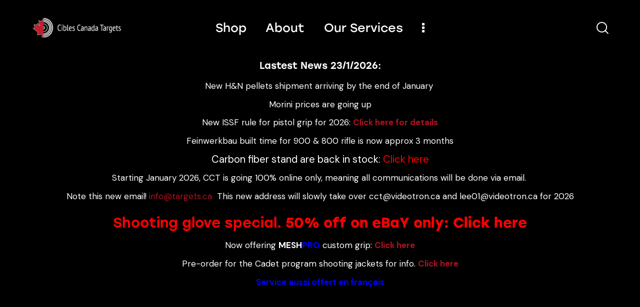

--- FILE ---
content_type: text/html; charset=UTF-8
request_url: https://targets.ca/product/feinwerkbau-new-20-clicks-feinwerkbau-rearsight-complete/
body_size: 34481
content:
<!DOCTYPE html>
<html lang="en-US" class="no-js scheme_light">

<head>
				<meta charset="UTF-8">
					<meta name="viewport" content="width=device-width, initial-scale=1">
		<meta name="format-detection" content="telephone=no">
		<link rel="profile" href="//gmpg.org/xfn/11">
		<title>Feinwerkbau New 20-Clicks Feinwerkbau Rearsight Complete &#8211; Cibles Canada Targets</title>
<meta name='robots' content='max-image-preview:large' />
<link rel='dns-prefetch' href='//use.typekit.net' />
<link rel='dns-prefetch' href='//fonts.googleapis.com' />
<link rel="alternate" type="application/rss+xml" title="Cibles Canada Targets &raquo; Feed" href="https://targets.ca/feed/" />
<link rel="alternate" type="application/rss+xml" title="Cibles Canada Targets &raquo; Comments Feed" href="https://targets.ca/comments/feed/" />
<link rel="alternate" title="oEmbed (JSON)" type="application/json+oembed" href="https://targets.ca/wp-json/oembed/1.0/embed?url=https%3A%2F%2Ftargets.ca%2Fproduct%2Ffeinwerkbau-new-20-clicks-feinwerkbau-rearsight-complete%2F" />
<link rel="alternate" title="oEmbed (XML)" type="text/xml+oembed" href="https://targets.ca/wp-json/oembed/1.0/embed?url=https%3A%2F%2Ftargets.ca%2Fproduct%2Ffeinwerkbau-new-20-clicks-feinwerkbau-rearsight-complete%2F&#038;format=xml" />
			<meta property="og:type" content="article" />
			<meta property="og:url" content="https://targets.ca/product/feinwerkbau-new-20-clicks-feinwerkbau-rearsight-complete/" />
			<meta property="og:title" content="Feinwerkbau New 20-Clicks Feinwerkbau Rearsight Complete" />
			<meta property="og:description" content="New Feinwerkbau 20-Clicks rearsight.

Improved accuracy over the last model.

Will fit most Feinwerkbau rifle as well as other european brand.

Fit 11mm dovetail

H=hoch means High / UP
T=tief means Low / DOWN

Find this Item on our eBay" />  
							<meta property="og:image" content="https://targets.ca/wp-content/uploads/2024/04/rrs1.png"/>
				<style id='wp-img-auto-sizes-contain-inline-css' type='text/css'>
img:is([sizes=auto i],[sizes^="auto," i]){contain-intrinsic-size:3000px 1500px}
/*# sourceURL=wp-img-auto-sizes-contain-inline-css */
</style>
<link property="stylesheet" rel='stylesheet' id='trx_addons-icons-css' href='https://targets.ca/wp-content/plugins/trx_addons/css/font-icons/css/trx_addons_icons.css' type='text/css' media='all' />
<link property="stylesheet" rel='stylesheet' id='qw_extensions-icons-css' href='https://targets.ca/wp-content/plugins/trx_addons/addons/qw-extension/css/font-icons/css/qw_extension_icons.css' type='text/css' media='all' />
<link property="stylesheet" rel='stylesheet' id='gat-font-stolzl-css' href='https://use.typekit.net/pjg1ebb.css' type='text/css' media='all' />
<link property="stylesheet" rel='stylesheet' id='gat-font-google_fonts-css' href='https://fonts.googleapis.com/css2?family=DM+Sans:ital,wght@0,400;0,500;0,700;1,400;1,500;1,700&#038;subset=latin,latin-ext&#038;display=swap' type='text/css' media='all' />
<link property="stylesheet" rel='stylesheet' id='gat-fontello-css' href='https://targets.ca/wp-content/themes/gat/skins/default/css/font-icons/css/fontello.css' type='text/css' media='all' />
<style id='wp-emoji-styles-inline-css' type='text/css'>

	img.wp-smiley, img.emoji {
		display: inline !important;
		border: none !important;
		box-shadow: none !important;
		height: 1em !important;
		width: 1em !important;
		margin: 0 0.07em !important;
		vertical-align: -0.1em !important;
		background: none !important;
		padding: 0 !important;
	}
/*# sourceURL=wp-emoji-styles-inline-css */
</style>
<link property="stylesheet" rel='stylesheet' id='advanced-popups-css' href='https://targets.ca/wp-content/plugins/advanced-popups/public/css/advanced-popups-public.css' type='text/css' media='all' />

<style id='contact-form-7-inline-css' type='text/css'>
.wpcf7 .wpcf7-recaptcha iframe {margin-bottom: 0;}.wpcf7 .wpcf7-recaptcha[data-align="center"] > div {margin: 0 auto;}.wpcf7 .wpcf7-recaptcha[data-align="right"] > div {margin: 0 0 0 auto;}
/*# sourceURL=contact-form-7-inline-css */
</style>
<link property="stylesheet" rel='stylesheet' id='magnific-popup-css' href='https://targets.ca/wp-content/plugins/trx_addons/js/magnific/magnific-popup.min.css' type='text/css' media='all' />
<link property="stylesheet" rel='stylesheet' id='photoswipe-css' href='https://targets.ca/wp-content/plugins/woocommerce/assets/css/photoswipe/photoswipe.min.css' type='text/css' media='all' />
<link property="stylesheet" rel='stylesheet' id='photoswipe-default-skin-css' href='https://targets.ca/wp-content/plugins/woocommerce/assets/css/photoswipe/default-skin/default-skin.min.css' type='text/css' media='all' />
<link property="stylesheet" rel='stylesheet' id='woocommerce-layout-css' href='https://targets.ca/wp-content/plugins/woocommerce/assets/css/woocommerce-layout.css' type='text/css' media='all' />
<link property="stylesheet" rel='stylesheet' id='woocommerce-smallscreen-css' href='https://targets.ca/wp-content/plugins/woocommerce/assets/css/woocommerce-smallscreen.css' type='text/css' media='only screen and (max-width: 768px)' />
<link property="stylesheet" rel='stylesheet' id='woocommerce-general-css' href='https://targets.ca/wp-content/plugins/woocommerce/assets/css/woocommerce.css' type='text/css' media='all' />
<style id='woocommerce-inline-inline-css' type='text/css'>
.woocommerce form .form-row .required { visibility: visible; }
/*# sourceURL=woocommerce-inline-inline-css */
</style>
<link property="stylesheet" rel='preload' as='font' type='font/woff2' crossorigin='anonymous' id='tinvwl-webfont-font-css' href='https://targets.ca/wp-content/plugins/ti-woocommerce-wishlist/assets/fonts/tinvwl-webfont.woff2'  media='all' />
<link property="stylesheet" rel='stylesheet' id='tinvwl-webfont-css' href='https://targets.ca/wp-content/plugins/ti-woocommerce-wishlist/assets/css/webfont.min.css' type='text/css' media='all' />
<link property="stylesheet" rel='stylesheet' id='tinvwl-css' href='https://targets.ca/wp-content/plugins/ti-woocommerce-wishlist/assets/css/public.min.css' type='text/css' media='all' />
<link property="stylesheet" rel='stylesheet' id='trx_addons-css' href='https://targets.ca/wp-content/plugins/trx_addons/css/__styles.css' type='text/css' media='all' />
<link property="stylesheet" rel='stylesheet' id='trx_addons-animations-css' href='https://targets.ca/wp-content/plugins/trx_addons/css/trx_addons.animations.css' type='text/css' media='all' />
<link property="stylesheet" rel='stylesheet' id='trx_addons-woocommerce-css' href='https://targets.ca/wp-content/plugins/trx_addons/components/api/woocommerce/woocommerce.css' type='text/css' media='all' />
<link property="stylesheet" rel='stylesheet' id='elementor-icons-css' href='https://targets.ca/wp-content/plugins/elementor/assets/lib/eicons/css/elementor-icons.min.css' type='text/css' media='all' />
<link property="stylesheet" rel='stylesheet' id='elementor-frontend-css' href='https://targets.ca/wp-content/plugins/elementor/assets/css/frontend.min.css' type='text/css' media='all' />
<style id='elementor-frontend-inline-css' type='text/css'>
.elementor-kit-15{--e-global-typography-primary-font-family:"Roboto";--e-global-typography-primary-font-weight:600;--e-global-typography-secondary-font-family:"Roboto Slab";--e-global-typography-secondary-font-weight:400;--e-global-typography-text-font-family:"Roboto";--e-global-typography-text-font-weight:400;--e-global-typography-accent-font-family:"Roboto";--e-global-typography-accent-font-weight:500;}.elementor-section.elementor-section-boxed > .elementor-container{max-width:1320px;}.e-con{--container-max-width:1320px;}.elementor-widget:not(:last-child){margin-block-end:0px;}.elementor-element{--widgets-spacing:0px 0px;}{}.sc_layouts_title_caption{display:var(--page-title-display);}@media(max-width:1024px){.elementor-section.elementor-section-boxed > .elementor-container{max-width:1024px;}.e-con{--container-max-width:1024px;}}@media(max-width:767px){.elementor-section.elementor-section-boxed > .elementor-container{max-width:767px;}.e-con{--container-max-width:767px;}}
/*# sourceURL=elementor-frontend-inline-css */
</style>
<link property="stylesheet" rel='stylesheet' id='swiper-css' href='https://targets.ca/wp-content/plugins/elementor/assets/lib/swiper/v8/css/swiper.min.css' type='text/css' media='all' />
<link property="stylesheet" rel='stylesheet' id='google-fonts-1-css' href='https://fonts.googleapis.com/css?family=Roboto%3A100%2C100italic%2C200%2C200italic%2C300%2C300italic%2C400%2C400italic%2C500%2C500italic%2C600%2C600italic%2C700%2C700italic%2C800%2C800italic%2C900%2C900italic%7CRoboto+Slab%3A100%2C100italic%2C200%2C200italic%2C300%2C300italic%2C400%2C400italic%2C500%2C500italic%2C600%2C600italic%2C700%2C700italic%2C800%2C800italic%2C900%2C900italic&#038;display=swap' type='text/css' media='all' />

<style id="elementor-post-18220">.elementor-18220 .elementor-element.elementor-element-f3e5daa > .elementor-container > .elementor-column > .elementor-widget-wrap{align-content:center;align-items:center;}.elementor-18220 .elementor-element.elementor-element-f3e5daa:not(.elementor-motion-effects-element-type-background), .elementor-18220 .elementor-element.elementor-element-f3e5daa > .elementor-motion-effects-container > .elementor-motion-effects-layer{background-color:#F9F9F9;}.elementor-18220 .elementor-element.elementor-element-f3e5daa > .elementor-background-overlay{background-color:#F9F9F9;opacity:1;transition:background 0.3s, border-radius 0.3s, opacity 0.3s;}.elementor-18220 .elementor-element.elementor-element-f3e5daa .trx_addons_bg_text{z-index:0;}.elementor-18220 .elementor-element.elementor-element-f3e5daa .trx_addons_bg_text.trx_addons_marquee_wrap:not(.trx_addons_marquee_reverse) .trx_addons_marquee_element{padding-right:50px;}.elementor-18220 .elementor-element.elementor-element-f3e5daa .trx_addons_bg_text.trx_addons_marquee_wrap.trx_addons_marquee_reverse .trx_addons_marquee_element{padding-left:50px;}.elementor-18220 .elementor-element.elementor-element-f3e5daa{transition:background 0.3s, border 0.3s, border-radius 0.3s, box-shadow 0.3s;}.elementor-18220 .elementor-element.elementor-element-fdd5188 > .elementor-widget-container{margin:0px 20px 0px 0px;}.elementor-18220 .elementor-element.elementor-element-cb68ebe > .elementor-widget-container{margin:0px 20px 0px 0px;}.elementor-18220 .elementor-element.elementor-element-53adef1 .sc_item_title_text{-webkit-text-stroke-width:0px;}.elementor-18220 .elementor-element.elementor-element-53adef1 .sc_item_title_text2{-webkit-text-stroke-width:0px;}.elementor-18220 .elementor-element.elementor-element-53adef1 > .elementor-widget-container{margin:0px -11px 0px 22px;}.elementor-18220 .elementor-element.elementor-element-f8fe457 > .elementor-container > .elementor-column > .elementor-widget-wrap{align-content:center;align-items:center;}.elementor-18220 .elementor-element.elementor-element-f8fe457:not(.elementor-motion-effects-element-type-background), .elementor-18220 .elementor-element.elementor-element-f8fe457 > .elementor-motion-effects-container > .elementor-motion-effects-layer{background-color:#000000;}.elementor-18220 .elementor-element.elementor-element-f8fe457 .trx_addons_bg_text{z-index:0;}.elementor-18220 .elementor-element.elementor-element-f8fe457 .trx_addons_bg_text.trx_addons_marquee_wrap:not(.trx_addons_marquee_reverse) .trx_addons_marquee_element{padding-right:50px;}.elementor-18220 .elementor-element.elementor-element-f8fe457 .trx_addons_bg_text.trx_addons_marquee_wrap.trx_addons_marquee_reverse .trx_addons_marquee_element{padding-left:50px;}.elementor-18220 .elementor-element.elementor-element-f8fe457{transition:background 0.3s, border 0.3s, border-radius 0.3s, box-shadow 0.3s;padding:10px 50px 10px 50px;}.elementor-18220 .elementor-element.elementor-element-f8fe457 > .elementor-background-overlay{transition:background 0.3s, border-radius 0.3s, opacity 0.3s;}.elementor-18220 .elementor-element.elementor-element-c8b38e5 .logo_image{max-height:39px;}.elementor-18220 .elementor-element.elementor-element-88b8330 > .elementor-element-populated{margin:0px 0px 0px 0px;--e-column-margin-right:0px;--e-column-margin-left:0px;}.elementor-18220 .elementor-element.elementor-element-88b8330 > .elementor-element-populated.elementor-column-wrap{padding:0px 0px 0px 0px;}.elementor-18220 .elementor-element.elementor-element-88b8330 > .elementor-element-populated.elementor-widget-wrap{padding:0px 0px 0px 0px;}.elementor-18220 .elementor-element.elementor-element-5a0b012 > .elementor-widget-container{margin:0px 0px 0px 8px;}.elementor-18220 .elementor-element.elementor-element-26d7826 .elementor-icon-wrapper{text-align:center;}.elementor-18220 .elementor-element.elementor-element-26d7826 > .elementor-widget-container{margin:0px 0px -6px 5px;}.elementor-18220 .elementor-element.elementor-element-ab74491:not(.elementor-motion-effects-element-type-background), .elementor-18220 .elementor-element.elementor-element-ab74491 > .elementor-motion-effects-container > .elementor-motion-effects-layer{background-color:#000000;}.elementor-18220 .elementor-element.elementor-element-ab74491 .trx_addons_bg_text{z-index:0;}.elementor-18220 .elementor-element.elementor-element-ab74491 .trx_addons_bg_text.trx_addons_marquee_wrap:not(.trx_addons_marquee_reverse) .trx_addons_marquee_element{padding-right:50px;}.elementor-18220 .elementor-element.elementor-element-ab74491 .trx_addons_bg_text.trx_addons_marquee_wrap.trx_addons_marquee_reverse .trx_addons_marquee_element{padding-left:50px;}.elementor-18220 .elementor-element.elementor-element-ab74491{border-style:none;transition:background 0.3s, border 0.3s, border-radius 0.3s, box-shadow 0.3s;margin-top:0px;margin-bottom:0px;z-index:0;}.elementor-18220 .elementor-element.elementor-element-ab74491 > .elementor-background-overlay{transition:background 0.3s, border-radius 0.3s, opacity 0.3s;}.elementor-18220 .elementor-element.elementor-element-873512e .trx_addons_bg_text{z-index:0;}.elementor-18220 .elementor-element.elementor-element-873512e .trx_addons_bg_text.trx_addons_marquee_wrap:not(.trx_addons_marquee_reverse) .trx_addons_marquee_element{padding-right:50px;}.elementor-18220 .elementor-element.elementor-element-873512e .trx_addons_bg_text.trx_addons_marquee_wrap.trx_addons_marquee_reverse .trx_addons_marquee_element{padding-left:50px;}.elementor-18220 .elementor-element.elementor-element-873512e{padding:118px 0px 60px 0px;}.elementor-18220 .elementor-element.elementor-element-131dfd2{column-gap:86px;text-align:center;color:#FFFFFF;line-height:10px;width:var( --container-widget-width, 102.362% );max-width:102.362%;--container-widget-width:102.362%;--container-widget-flex-grow:0;}.trx-addons-layout--edit-mode .trx-addons-layout__inner{background-color:var(--theme-color-bg_color);}.trx-addons-layout--single-preview .trx-addons-layout__inner{background-color:var(--theme-color-bg_color);}@media(min-width:768px){.elementor-18220 .elementor-element.elementor-element-c1fc20e{width:74.242%;}.elementor-18220 .elementor-element.elementor-element-761b9a9{width:25.72%;}}@media(max-width:1024px) and (min-width:768px){.elementor-18220 .elementor-element.elementor-element-c1fc20e{width:100%;}.elementor-18220 .elementor-element.elementor-element-88b8330{width:60%;}.elementor-18220 .elementor-element.elementor-element-a061434{width:15%;}}@media(max-width:1024px){.elementor-18220 .elementor-element.elementor-element-f3e5daa{padding:10px 0px 10px 0px;}.elementor-18220 .elementor-element.elementor-element-53adef1 > .elementor-widget-container{margin:0px 0px 0px 22px;}.elementor-18220 .elementor-element.elementor-element-f8fe457{margin-top:0px;margin-bottom:0px;padding:0px 0px 0px 0px;}.elementor-18220 .elementor-element.elementor-element-88b8330.elementor-column > .elementor-widget-wrap{justify-content:flex-start;}.elementor-18220 .elementor-element.elementor-element-88b8330 > .elementor-element-populated{margin:0px 0px 0px 0px;--e-column-margin-right:0px;--e-column-margin-left:0px;}.elementor-18220 .elementor-element.elementor-element-88b8330 > .elementor-element-populated.elementor-column-wrap{padding:0px 0px 0px 0px;}.elementor-18220 .elementor-element.elementor-element-88b8330 > .elementor-element-populated.elementor-widget-wrap{padding:0px 0px 0px 0px;}.elementor-18220 .elementor-element.elementor-element-a687edc > .elementor-widget-container{margin:0px 0px 0px 0px;padding:0px 0px 0px 0px;}.elementor-18220 .elementor-element.elementor-element-a687edc{width:100%;max-width:100%;}.elementor-18220 .elementor-element.elementor-element-a061434.elementor-column > .elementor-widget-wrap{justify-content:center;}.elementor-18220 .elementor-element.elementor-element-131dfd2{line-height:1.3em;}}@media(max-width:767px){.elementor-18220 .elementor-element.elementor-element-88b8330.elementor-column > .elementor-widget-wrap{justify-content:flex-end;}.elementor-18220 .elementor-element.elementor-element-a061434.elementor-column > .elementor-widget-wrap{justify-content:center;}}</style>
<style id="elementor-post-18215">.elementor-18215 .elementor-element.elementor-element-1380e9e:not(.elementor-motion-effects-element-type-background), .elementor-18215 .elementor-element.elementor-element-1380e9e > .elementor-motion-effects-container > .elementor-motion-effects-layer{background-color:#141414;background-image:url("https://targets.ca/wp-content/uploads/2022/03/s-l1600.jpg");background-position:0px 70%;background-repeat:no-repeat;background-size:cover;}.elementor-18215 .elementor-element.elementor-element-1380e9e > .elementor-background-overlay{background-color:#1F2228;opacity:0.56;transition:background 0.3s, border-radius 0.3s, opacity 0.3s;}.elementor-18215 .elementor-element.elementor-element-1380e9e .trx_addons_bg_text{z-index:0;}.elementor-18215 .elementor-element.elementor-element-1380e9e .trx_addons_bg_text.trx_addons_marquee_wrap:not(.trx_addons_marquee_reverse) .trx_addons_marquee_element{padding-right:50px;}.elementor-18215 .elementor-element.elementor-element-1380e9e .trx_addons_bg_text.trx_addons_marquee_wrap.trx_addons_marquee_reverse .trx_addons_marquee_element{padding-left:50px;}.elementor-18215 .elementor-element.elementor-element-1380e9e{transition:background 0.3s, border 0.3s, border-radius 0.3s, box-shadow 0.3s;margin-top:0px;margin-bottom:-54px;z-index:1;}.elementor-18215 .elementor-element.elementor-element-1380e9e > .elementor-shape-bottom .elementor-shape-fill{fill:#FFFFFF;}.elementor-18215 .elementor-element.elementor-element-1380e9e > .elementor-shape-bottom svg{width:calc(110% + 1.3px);height:75px;}.elementor-18215 .elementor-element.elementor-element-196ee92{--spacer-size:50px;}.elementor-18215 .elementor-element.elementor-element-73fbe1e{--spacer-size:50px;}.elementor-18215 .elementor-element.elementor-element-73fbe1e > .elementor-widget-container{margin:0px 0px -3px 0px;}.elementor-18215 .elementor-element.elementor-element-c47e295 .sc_item_title_text{-webkit-text-stroke-width:0px;}.elementor-18215 .elementor-element.elementor-element-c47e295 .sc_item_title_text2{-webkit-text-stroke-width:0px;}.elementor-18215 .elementor-element.elementor-element-c47e295 > .elementor-widget-container{margin:0% 18% 0% 18%;}.elementor-18215 .elementor-element.elementor-element-5e65dd1{--spacer-size:34px;}.elementor-18215 .elementor-element.elementor-element-4b6dfb5{--spacer-size:50px;}.elementor-18215 .elementor-element.elementor-element-8083fbd{--spacer-size:50px;}.elementor-18215 .elementor-element.elementor-element-468e9f3:not(.elementor-motion-effects-element-type-background), .elementor-18215 .elementor-element.elementor-element-468e9f3 > .elementor-motion-effects-container > .elementor-motion-effects-layer{background-color:#FFFFFF;}.elementor-18215 .elementor-element.elementor-element-468e9f3 .trx_addons_bg_text{z-index:0;}.elementor-18215 .elementor-element.elementor-element-468e9f3 .trx_addons_bg_text.trx_addons_marquee_wrap:not(.trx_addons_marquee_reverse) .trx_addons_marquee_element{padding-right:50px;}.elementor-18215 .elementor-element.elementor-element-468e9f3 .trx_addons_bg_text.trx_addons_marquee_wrap.trx_addons_marquee_reverse .trx_addons_marquee_element{padding-left:50px;}.elementor-18215 .elementor-element.elementor-element-468e9f3{transition:background 0.3s, border 0.3s, border-radius 0.3s, box-shadow 0.3s;}.elementor-18215 .elementor-element.elementor-element-468e9f3 > .elementor-background-overlay{transition:background 0.3s, border-radius 0.3s, opacity 0.3s;}.elementor-18215 .elementor-element.elementor-element-d8122d1{--spacer-size:50px;}.elementor-18215 .elementor-element.elementor-element-16b5d3b{--spacer-size:50px;}.elementor-18215 .elementor-element.elementor-element-60b0bca .trx_addons_bg_text{z-index:0;}.elementor-18215 .elementor-element.elementor-element-60b0bca .trx_addons_bg_text.trx_addons_marquee_wrap:not(.trx_addons_marquee_reverse) .trx_addons_marquee_element{padding-right:50px;}.elementor-18215 .elementor-element.elementor-element-60b0bca .trx_addons_bg_text.trx_addons_marquee_wrap.trx_addons_marquee_reverse .trx_addons_marquee_element{padding-left:50px;}.elementor-18215 .elementor-element.elementor-element-60b0bca{padding:0px 0px 0px 0px;}.elementor-18215 .elementor-element.elementor-element-1bef724 .sc_item_title_text{-webkit-text-stroke-width:0px;}.elementor-18215 .elementor-element.elementor-element-1bef724 .sc_item_title_text2{-webkit-text-stroke-width:0px;}.elementor-18215 .elementor-element.elementor-element-28f06ad{--spacer-size:3px;}.elementor-18215 .elementor-element.elementor-element-78483f2 .sc_item_title_text{-webkit-text-stroke-width:0px;}.elementor-18215 .elementor-element.elementor-element-78483f2 .sc_item_title_text2{-webkit-text-stroke-width:0px;}.elementor-18215 .elementor-element.elementor-element-3486f5e{--spacer-size:3px;}.elementor-18215 .elementor-element.elementor-element-38a6c8c .sc_item_title_text{-webkit-text-stroke-width:0px;}.elementor-18215 .elementor-element.elementor-element-38a6c8c .sc_item_title_text2{-webkit-text-stroke-width:0px;}.elementor-18215 .elementor-element.elementor-element-d51b44f{--spacer-size:3px;}.elementor-18215 .elementor-element.elementor-element-163ae22 .trx_addons_bg_text{z-index:0;}.elementor-18215 .elementor-element.elementor-element-163ae22 .trx_addons_bg_text.trx_addons_marquee_wrap:not(.trx_addons_marquee_reverse) .trx_addons_marquee_element{padding-right:50px;}.elementor-18215 .elementor-element.elementor-element-163ae22 .trx_addons_bg_text.trx_addons_marquee_wrap.trx_addons_marquee_reverse .trx_addons_marquee_element{padding-left:50px;}.elementor-18215 .elementor-element.elementor-element-163ae22{padding:0px 0px 0px 0px;}.elementor-18215 .elementor-element.elementor-element-1c273af{--spacer-size:14px;}.elementor-18215 .elementor-element.elementor-element-24db549{--spacer-size:50px;}.elementor-18215 .elementor-element.elementor-element-f2acef9{--spacer-size:50px;}.elementor-18215 .elementor-element.elementor-element-7476334{color:#96999F;font-size:16px;}.elementor-18215 .elementor-element.elementor-element-18034f3{--spacer-size:18px;}.trx-addons-layout--edit-mode .trx-addons-layout__inner{background-color:var(--theme-color-bg_color);}.trx-addons-layout--single-preview .trx-addons-layout__inner{background-color:var(--theme-color-bg_color);}@media(max-width:1024px){.elementor-18215 .elementor-element.elementor-element-1380e9e:not(.elementor-motion-effects-element-type-background), .elementor-18215 .elementor-element.elementor-element-1380e9e > .elementor-motion-effects-container > .elementor-motion-effects-layer{background-position:0px 0%;}.elementor-18215 .elementor-element.elementor-element-1380e9e > .elementor-shape-bottom svg{width:calc(120% + 1.3px);height:65px;}.elementor-18215 .elementor-element.elementor-element-5e65dd1{--spacer-size:30px;}}@media(max-width:767px){.elementor-18215 .elementor-element.elementor-element-1380e9e:not(.elementor-motion-effects-element-type-background), .elementor-18215 .elementor-element.elementor-element-1380e9e > .elementor-motion-effects-container > .elementor-motion-effects-layer{background-position:0px 0%;}.elementor-18215 .elementor-element.elementor-element-1380e9e > .elementor-shape-bottom svg{width:calc(140% + 1.3px);height:65px;}.elementor-18215 .elementor-element.elementor-element-c47e295 > .elementor-widget-container{margin:0% 0% 0% 0%;}.elementor-18215 .elementor-element.elementor-element-bb2fb38 > .elementor-element-populated{margin:20px 0px 0px 0px;--e-column-margin-right:0px;--e-column-margin-left:0px;}.elementor-18215 .elementor-element.elementor-element-968443d > .elementor-element-populated{margin:20px 0px 0px 0px;--e-column-margin-right:0px;--e-column-margin-left:0px;}.elementor-18215 .elementor-element.elementor-element-7476334{font-size:15px;line-height:1.4em;}.elementor-18215 .elementor-element.elementor-element-18034f3{--spacer-size:10px;}}@media(min-width:768px){.elementor-18215 .elementor-element.elementor-element-5815d98{width:17.121%;}.elementor-18215 .elementor-element.elementor-element-bb2fb38{width:20.348%;}.elementor-18215 .elementor-element.elementor-element-968443d{width:61.864%;}}@media(max-width:1024px) and (min-width:768px){.elementor-18215 .elementor-element.elementor-element-5815d98{width:25%;}.elementor-18215 .elementor-element.elementor-element-bb2fb38{width:25%;}.elementor-18215 .elementor-element.elementor-element-968443d{width:20%;}}</style>
<style id="elementor-post-4509">.elementor-4509 .elementor-element.elementor-element-67b4187 > .elementor-container > .elementor-column > .elementor-widget-wrap{align-content:space-between;align-items:space-between;}.elementor-4509 .elementor-element.elementor-element-67b4187 .trx_addons_bg_text{z-index:0;}.elementor-4509 .elementor-element.elementor-element-67b4187 .trx_addons_bg_text.trx_addons_marquee_wrap:not(.trx_addons_marquee_reverse) .trx_addons_marquee_element{padding-right:50px;}.elementor-4509 .elementor-element.elementor-element-67b4187 .trx_addons_bg_text.trx_addons_marquee_wrap.trx_addons_marquee_reverse .trx_addons_marquee_element{padding-left:50px;}.elementor-4509 .elementor-element.elementor-element-1c135e79 .logo_image{max-height:39px;}.elementor-4509 .elementor-element.elementor-element-1c135e79 > .elementor-widget-container{margin:0px 0px 15px 0px;}.elementor-4509 .elementor-element.elementor-element-6655a08c .sc_item_title_text{-webkit-text-stroke-width:0px;}.elementor-4509 .elementor-element.elementor-element-6655a08c .sc_item_title_text2{-webkit-text-stroke-width:0px;}.elementor-4509 .elementor-element.elementor-element-8d88f99 .trx_addons_bg_text{z-index:0;}.elementor-4509 .elementor-element.elementor-element-8d88f99 .trx_addons_bg_text.trx_addons_marquee_wrap:not(.trx_addons_marquee_reverse) .trx_addons_marquee_element{padding-right:50px;}.elementor-4509 .elementor-element.elementor-element-8d88f99 .trx_addons_bg_text.trx_addons_marquee_wrap.trx_addons_marquee_reverse .trx_addons_marquee_element{padding-left:50px;}.elementor-4509 .elementor-element.elementor-element-8d88f99{border-style:solid;border-width:1px 0px 0px 0px;border-color:#DDDDDD;transition:background 0.3s, border 0.3s, border-radius 0.3s, box-shadow 0.3s;margin-top:15px;margin-bottom:0px;padding:45px 0px 0px 0px;}.elementor-4509 .elementor-element.elementor-element-8d88f99 > .elementor-background-overlay{transition:background 0.3s, border-radius 0.3s, opacity 0.3s;}.elementor-4509 .elementor-element.elementor-element-efdd0a4{--spacer-size:10px;}.elementor-4509 .elementor-element.elementor-element-013bb75{--spacer-size:5px;}.trx-addons-layout--edit-mode .trx-addons-layout__inner{background-color:var(--theme-color-bg_color);}.trx-addons-layout--single-preview .trx-addons-layout__inner{background-color:var(--theme-color-bg_color);}</style>
<link property="stylesheet" rel='stylesheet' id='gat-style-css' href='https://targets.ca/wp-content/themes/gat/style.css' type='text/css' media='all' />
<link property="stylesheet" rel='stylesheet' id='mediaelement-css' href='https://targets.ca/wp-includes/js/mediaelement/mediaelementplayer-legacy.min.css' type='text/css' media='all' />
<link property="stylesheet" rel='stylesheet' id='wp-mediaelement-css' href='https://targets.ca/wp-includes/js/mediaelement/wp-mediaelement.min.css' type='text/css' media='all' />
<link property="stylesheet" rel='stylesheet' id='gat-skin-default-css' href='https://targets.ca/wp-content/themes/gat/skins/default/css/style.css' type='text/css' media='all' />
<link property="stylesheet" rel='stylesheet' id='gat-plugins-css' href='https://targets.ca/wp-content/themes/gat/skins/default/css/__plugins.css' type='text/css' media='all' />
<link property="stylesheet" rel='stylesheet' id='gat-woocommerce-css' href='https://targets.ca/wp-content/themes/gat/skins/default/plugins/woocommerce/woocommerce.css' type='text/css' media='all' />
<link property="stylesheet" rel='stylesheet' id='gat-extra-skin-default-css' href='https://targets.ca/wp-content/themes/gat/skins/default/extra-style.css' type='text/css' media='all' />
<link property="stylesheet" rel='stylesheet' id='gat-custom-css' href='https://targets.ca/wp-content/themes/gat/css/__custom-inline.css' type='text/css' media='all' />
<style id='gat-custom-inline-css' type='text/css'>
:root{--theme-var-page_width:1290px;--theme-var-page_boxed_extra:60px;--theme-var-page_fullwide_max:1920px;--theme-var-page_fullwide_extra:130px;--theme-var-sidebar_width:410px;--theme-var-grid_gap:30px;--theme-var-rad:0px;--theme-var-sidebar_proportional:1;--theme-var-rad_koef:0;--theme-var-sidebar_prc:0.31782945736434;--theme-var-sidebar_gap_prc:0.031007751937984;--theme-var-sidebar_gap_width:40px}:root{--theme-font-p_font-family:"DM Sans",sans-serif;--theme-font-p_font-size:1rem;--theme-font-p_line-height:1.647em;--theme-font-p_font-weight:400;--theme-font-p_font-style:normal;--theme-font-p_text-decoration:inherit;--theme-font-p_text-transform:none;--theme-font-p_letter-spacing:0px;--theme-font-p_margin-top:0em;--theme-font-p_margin-bottom:1.57em;--theme-font-post_font-family:inherit;--theme-font-post_font-size:inherit;--theme-font-post_line-height:inherit;--theme-font-post_font-weight:inherit;--theme-font-post_font-style:inherit;--theme-font-post_text-decoration:inherit;--theme-font-post_text-transform:inherit;--theme-font-post_letter-spacing:inherit;--theme-font-post_margin-top:inherit;--theme-font-post_margin-bottom:inherit;--theme-font-h1_font-family:stolzl,sans-serif;--theme-font-h1_font-size:3.353em;--theme-font-h1_line-height:1.053em;--theme-font-h1_font-weight:500;--theme-font-h1_font-style:normal;--theme-font-h1_text-decoration:none;--theme-font-h1_text-transform:none;--theme-font-h1_letter-spacing:-1.8px;--theme-font-h1_margin-top:1.04em;--theme-font-h1_margin-bottom:0.46em;--theme-font-h2_font-family:stolzl,sans-serif;--theme-font-h2_font-size:2.765em;--theme-font-h2_line-height:1.021em;--theme-font-h2_font-weight:500;--theme-font-h2_font-style:normal;--theme-font-h2_text-decoration:none;--theme-font-h2_text-transform:none;--theme-font-h2_letter-spacing:0px;--theme-font-h2_margin-top:0.67em;--theme-font-h2_margin-bottom:0.56em;--theme-font-h3_font-family:stolzl,sans-serif;--theme-font-h3_font-size:2.059em;--theme-font-h3_line-height:1.086em;--theme-font-h3_font-weight:500;--theme-font-h3_font-style:normal;--theme-font-h3_text-decoration:none;--theme-font-h3_text-transform:none;--theme-font-h3_letter-spacing:0px;--theme-font-h3_margin-top:0.94em;--theme-font-h3_margin-bottom:0.72em;--theme-font-h4_font-family:stolzl,sans-serif;--theme-font-h4_font-size:1.647em;--theme-font-h4_line-height:1.214em;--theme-font-h4_font-weight:500;--theme-font-h4_font-style:normal;--theme-font-h4_text-decoration:none;--theme-font-h4_text-transform:none;--theme-font-h4_letter-spacing:0px;--theme-font-h4_margin-top:1.15em;--theme-font-h4_margin-bottom:0.83em;--theme-font-h5_font-family:stolzl,sans-serif;--theme-font-h5_font-size:1.412em;--theme-font-h5_line-height:1.208em;--theme-font-h5_font-weight:500;--theme-font-h5_font-style:normal;--theme-font-h5_text-decoration:none;--theme-font-h5_text-transform:none;--theme-font-h5_letter-spacing:0px;--theme-font-h5_margin-top:1.3em;--theme-font-h5_margin-bottom:0.84em;--theme-font-h6_font-family:stolzl,sans-serif;--theme-font-h6_font-size:1.118em;--theme-font-h6_line-height:1.474em;--theme-font-h6_font-weight:500;--theme-font-h6_font-style:normal;--theme-font-h6_text-decoration:none;--theme-font-h6_text-transform:none;--theme-font-h6_letter-spacing:0px;--theme-font-h6_margin-top:1.75em;--theme-font-h6_margin-bottom:1.1em;--theme-font-logo_font-family:stolzl,sans-serif;--theme-font-logo_font-size:1.7em;--theme-font-logo_line-height:1.25em;--theme-font-logo_font-weight:500;--theme-font-logo_font-style:normal;--theme-font-logo_text-decoration:none;--theme-font-logo_text-transform:none;--theme-font-logo_letter-spacing:0px;--theme-font-logo_margin-top:inherit;--theme-font-logo_margin-bottom:inherit;--theme-font-button_font-family:stolzl,sans-serif;--theme-font-button_font-size:14px;--theme-font-button_line-height:21px;--theme-font-button_font-weight:400;--theme-font-button_font-style:normal;--theme-font-button_text-decoration:none;--theme-font-button_text-transform:none;--theme-font-button_letter-spacing:0px;--theme-font-button_margin-top:inherit;--theme-font-button_margin-bottom:inherit;--theme-font-input_font-family:inherit;--theme-font-input_font-size:16px;--theme-font-input_line-height:1.5em;--theme-font-input_font-weight:400;--theme-font-input_font-style:normal;--theme-font-input_text-decoration:none;--theme-font-input_text-transform:none;--theme-font-input_letter-spacing:0.1px;--theme-font-input_margin-top:inherit;--theme-font-input_margin-bottom:inherit;--theme-font-info_font-family:inherit;--theme-font-info_font-size:14px;--theme-font-info_line-height:1.5em;--theme-font-info_font-weight:400;--theme-font-info_font-style:normal;--theme-font-info_text-decoration:none;--theme-font-info_text-transform:none;--theme-font-info_letter-spacing:0px;--theme-font-info_margin-top:0.4em;--theme-font-info_margin-bottom:inherit;--theme-font-menu_font-family:stolzl,sans-serif;--theme-font-menu_font-size:24px;--theme-font-menu_line-height:1.5em;--theme-font-menu_font-weight:400;--theme-font-menu_font-style:normal;--theme-font-menu_text-decoration:none;--theme-font-menu_text-transform:none;--theme-font-menu_letter-spacing:0px;--theme-font-menu_margin-top:inherit;--theme-font-menu_margin-bottom:inherit;--theme-font-submenu_font-family:"DM Sans",sans-serif;--theme-font-submenu_font-size:15px;--theme-font-submenu_line-height:1.5em;--theme-font-submenu_font-weight:400;--theme-font-submenu_font-style:normal;--theme-font-submenu_text-decoration:none;--theme-font-submenu_text-transform:none;--theme-font-submenu_letter-spacing:0px;--theme-font-submenu_margin-top:inherit;--theme-font-submenu_margin-bottom:inherit;--theme-font-other_font-family:inherit;--theme-font-other_font-size:inherit;--theme-font-other_line-height:inherit;--theme-font-other_font-weight:inherit;--theme-font-other_font-style:inherit;--theme-font-other_text-decoration:inherit;--theme-font-other_text-transform:inherit;--theme-font-other_letter-spacing:inherit;--theme-font-other_margin-top:inherit;--theme-font-other_margin-bottom:inherit}body{font-family:"DM Sans",sans-serif;font-size:1rem;font-weight:400;font-style:normal;line-height:1.647em;text-transform:none;letter-spacing:0px}p,ul,ol,dl,blockquote,address,.wp-block-button,.wp-block-cover,.wp-block-image,.wp-block-video,.wp-block-search,.wp-block-archives,.wp-block-archives-dropdown,.wp-block-categories,.wp-block-calendar,.wp-block-media-text{margin-top:0em;margin-bottom:1.57em}p[style*="font-size"],.has-small-font-size,.has-normal-font-size,.has-medium-font-size{line-height:1.647em}h1,.front_page_section_caption{font-family:stolzl,sans-serif;font-size:3.353em;font-weight:500;font-style:normal;line-height:1.053em;text-decoration:none;text-transform:none;letter-spacing:-1.8px;margin-top:1.04em;margin-bottom:0.46em}h2{font-family:stolzl,sans-serif;font-size:2.765em;font-weight:500;font-style:normal;line-height:1.021em;text-decoration:none;text-transform:none;letter-spacing:0px;margin-top:0.67em;margin-bottom:0.56em}h3{font-family:stolzl,sans-serif;font-size:2.059em;font-weight:500;font-style:normal;line-height:1.086em;text-decoration:none;text-transform:none;letter-spacing:0px;margin-top:0.94em;margin-bottom:0.72em}h4{font-family:stolzl,sans-serif;font-size:1.647em;font-weight:500;font-style:normal;line-height:1.214em;text-decoration:none;text-transform:none;letter-spacing:0px;margin-top:1.15em;margin-bottom:0.83em}h5{font-family:stolzl,sans-serif;font-size:1.412em;font-weight:500;font-style:normal;line-height:1.208em;text-decoration:none;text-transform:none;letter-spacing:0px;margin-top:1.3em;margin-bottom:0.84em}h6{font-family:stolzl,sans-serif;font-size:1.118em;font-weight:500;font-style:normal;line-height:1.474em;text-decoration:none;text-transform:none;letter-spacing:0px;margin-top:1.75em;margin-bottom:1.1em}input[type="text"],input[type="number"],input[type="email"],input[type="url"],input[type="tel"],input[type="search"],input[type="password"],textarea,textarea.wp-editor-area,.select_container,select,.select_container select{font-size:16px;font-weight:400;font-style:normal;line-height:1.5em;text-decoration:none;text-transform:none;letter-spacing:0.1px}.sc_item_pagination_load_more .nav-links,.nav-links-more .nav-load-more,.nav-links-more .woocommerce-load-more,.woocommerce-links-more .woocommerce-load-more,.sidebar_small_screen_above .sidebar_control,.trx_addons_popup_form_field_submit .submit_button,.simple_text_link,.show_comments_single .show_comments_button,form button:not(.components-button),input[type="button"],input[type="reset"],input[type="submit"],.theme_button,.sc_layouts_row .sc_button,.sc_portfolio_preview_show .post_readmore,.wp-block-button__link,.post_item .more-link,div.esg-filter-wrapper .esg-filterbutton>span,.mptt-navigation-tabs li a,.gat_tabs .gat_tabs_titles li a{font-family:stolzl,sans-serif;font-size:14px;font-weight:400;font-style:normal;line-height:21px;text-decoration:none;text-transform:none;letter-spacing:0px}.adp-popup-type-notification-box .adp-popup-button,.adp-popup-type-notification-bar .adp-popup-button,#sb_instagram[data-shortcode-atts*="feedOne"] .sbi_follow_btn a,#sb_instagram.feedOne .sbi_follow_btn a,.post-more-link,.nav-links-old,.latepoint-book-button,.round-square-2 .elementor-button{font-family:stolzl,sans-serif}.top_panel .slider_engine_revo .slide_title{font-family:stolzl,sans-serif}blockquote{}.sc_layouts_cart_items_short,.sc_layouts_menu_nav>li[class*="columns-"] li.menu-item-has-children>a,.sc_layouts_menu_nav li.menu-collapse li[class*="columns-"] li.menu-item-has-children>a,.sticky_socials_wrap.sticky_socials_modern .social_item .social_name,.search_modern .search_wrap .search_field,.search_style_fullscreen.search_opened .search_field,.comments_list_wrap .comment_reply,.author_info .author_label,.nav-links-single .nav-links .nav-arrow-label,.post_item_single .post_tags_single a,.sc_layouts_row_type_compact .sc_layouts_item_details,.post_meta_item.post_categories,div.esg-filters,.woocommerce nav.woocommerce-pagination ul,.comments_pagination,.nav-links,.page_links,.wp-playlist.wp-audio-playlist .wp-playlist-tracks,.wp-playlist.wp-audio-playlist .wp-playlist-item-title,.mejs-container *,.format-audio .post_featured .post_audio_author,.single-format-audio .post_featured .post_audio_author,.sc_layouts_blog_item_featured .post_featured .post_audio_author,#powerTip .box_view_html,.widget_product_tag_cloud,.widget_tag_cloud,.wp-block-tag-cloud,.custom-html-widget .extra_item,.post_meta_item.post_author,.post_info_item.post_info_posted_by,.post_info_item.post_categories,table th,mark,ins,.logo_text,.theme_button_close_text,.post_price.price,.theme_scroll_down,.post_meta_item .post_sponsored_label,.latepoint-lightbox-w h1,.latepoint-lightbox-w h2,.latepoint-lightbox-w h3,.latepoint-lightbox-w h4,.latepoint-lightbox-w h5,.latepoint-lightbox-w h6,.has-drop-cap:not(:focus):first-letter,.widget_calendar caption,.wp-block-calendar caption,.sc_layouts_title .breadcrumbs,blockquote>cite,blockquote>p>cite,blockquote>.wp-block-pullquote__citation,.wp-block-quote .wp-block-quote__citation{font-family:stolzl,sans-serif}.post_meta{font-size:14px;font-weight:400;font-style:normal;line-height:1.5em;text-decoration:none;text-transform:none;letter-spacing:0px;margin-top:0.4em}.post-date,.rss-date,.post_date,.post_meta_item,.post_meta .vc_inline-link,.comments_list_wrap .comment_date,.comments_list_wrap .comment_time,.comments_list_wrap .comment_counters,.top_panel .slider_engine_revo .slide_subtitle,.logo_slogan,.trx_addons_audio_player .audio_author,.post_item_single .post_content .post_meta,.author_bio .author_link,.comments_list_wrap .comment_posted,.comments_list_wrap .comment_reply{}.wpgdprc,option,fieldset legend,figure figcaption,.wp-caption .wp-caption-text,.wp-caption .wp-caption-dd,.wp-caption-overlay .wp-caption .wp-caption-text,.wp-caption-overlay .wp-caption .wp-caption-dd,.wp-playlist.wp-audio-playlist .wp-playlist-tracks .wp-playlist-item-artist,.backstage-customizer-access-wrapper .backstage-customizer-access-button,.latepoint-w,.search_wrap .search_results .post_meta_item{font-family:"DM Sans",sans-serif}.logo_text{font-family:stolzl,sans-serif;font-size:1.7em;font-weight:500;font-style:normal;line-height:1.25em;text-decoration:none;text-transform:none;letter-spacing:0px}.logo_footer_text{font-family:stolzl,sans-serif}.sc_layouts_menu_dir_vertical.sc_layouts_submenu_dropdown .sc_layouts_menu_nav>li>ul{font-family:stolzl,sans-serif}.menu_main_nav_area>ul,.sc_layouts_menu_nav,.sc_layouts_menu_dir_vertical .sc_layouts_menu_nav{font-family:stolzl,sans-serif;font-size:24px;line-height:1.5em}.menu_main_nav>li>a,.sc_layouts_menu_nav>li>a{font-weight:400;font-style:normal;text-decoration:none;text-transform:none;letter-spacing:0px}.sc_layouts_menu_nav>li.current-menu-item>a,.sc_layouts_menu_nav>li.current-menu-parent>a,.sc_layouts_menu_nav>li.current-menu-ancestor>a,.menu_main_nav>li[class*="current-menu-"]>a .sc_layouts_menu_item_description,.sc_layouts_menu_nav>li[class*="current-menu-"]>a .sc_layouts_menu_item_description{font-weight:400}.menu_main_nav>li>ul,.sc_layouts_menu_nav>li>ul,.sc_layouts_menu_popup .sc_layouts_menu_nav{font-family:"DM Sans",sans-serif;font-size:15px;line-height:1.5em}.menu_main_nav>li ul>li>a,.sc_layouts_menu_nav>li ul>li>a,.sc_layouts_menu_popup .sc_layouts_menu_nav>li>a{font-weight:400;font-style:normal;text-decoration:none;text-transform:none;letter-spacing:0px}.sc_layouts_panel_menu .sc_layouts_menu_dir_horizontal .sc_layouts_menu_nav>ul,.sc_layouts_panel_menu .sc_layouts_menu_dir_vertical.sc_layouts_submenu_dropdown>ul,.menu_mobile .menu_mobile_nav_area>ul{font-family:stolzl,sans-serif}.sc_layouts_panel_menu .sc_layouts_menu_dir_horizontal .sc_layouts_menu_nav>li>ul,.sc_layouts_panel_menu .sc_layouts_menu_dir_vertical.sc_layouts_submenu_dropdown>ul>li ul,.menu_mobile .menu_mobile_nav_area>ul>li ul{font-family:"DM Sans",sans-serif}.sc_layouts_cart_items_short,[class*="trx_addons_title_with_link"],.sc_price_item_price .sc_price_item_price_after,.sc_price_item .sc_price_item_subtitle,.sc_dishes_compact .sc_services_item_title,.sc_services_iconed .sc_services_item_title,.sc_services .sc_services_item_subtitle,.sc_testimonials_item_author_subtitle,.sc_icons_plain .sc_icons_item:not(.sc_icons_item_linked) .sc_icons_item_link,.sc_hotspot_item_popup .sc_hotspot_item_subtitle .post_meta_item{font-family:"DM Sans",sans-serif}.sc_testimonials_bred .sc_testimonials_item_content,.sc_testimonials_decoration .sc_testimonials_item_content,.sc_testimonials_alter2 .sc_testimonials_item_content,.sc_testimonials_alter .sc_testimonials_item_content,.sc_testimonials_fashion .sc_testimonials_item_content,.sc_testimonials_creative .sc_testimonials_item_content,.sc_testimonials_accent2 .sc_testimonials_item_content,.sc_testimonials_accent .sc_testimonials_item_content,.sc_testimonials_hover .sc_testimonials_item_content,.sc_testimonials_common .sc_testimonials_item_content,.sc_testimonials_list .sc_testimonials_item_content,.sc_testimonials_light .sc_testimonials_item_content,.sc_testimonials_extra .sc_testimonials_item_content,.sc_testimonials_plain .sc_testimonials_item_content,.sc_testimonials_simple .sc_testimonials_item_content,.sc_testimonials_default .sc_testimonials_item_content{}.trx_addons_alter_text,.widget .trx_addons_tabs .trx_addons_tabs_titles li,.trx_addons_video_list_controller_wrap .trx_addons_video_list_subtitle,.trx_addons_video_list_controller_wrap .trx_addons_video_list_image_label,.trx_addons_audio_wrap .trx_addons_audio_navigation,.services_page_tabs.trx_addons_tabs .trx_addons_tabs_titles li>a,.sc_events_item_price,.sc_events_item_date_day,.sc_events_item_meta_locality,.tabs_style_2.elementor-widget-tabs .elementor-tab-title,.trx_addons_list_parameters,.sc_events_item_more_link,.sc_events_item_meta_categories a,.scroll_to_top_style_modern,.categories_list .categories_link_more,.sc_blogger_default.sc_blogger_default_classic_time_2 .post_meta.sc_blogger_item_meta.post_meta_date,.sc_blogger_default.sc_blogger_default_classic_time .post_meta.sc_blogger_item_meta.post_meta_date,.team_member_brief_info_details .team_member_details_phone .team_member_details_value,.sc_socials.sc_socials_icons_names .social_item .social_name,.services_single .services_page_featured .sc_services_item_price,.sc_services .sc_services_item_price,.sc_services .sc_services_item_number,.sc_services_minimal .sc_services_item_subtitle,.audio_now_playing,.sc_testimonials_modern .sc_testimonials_item_content strong,.sc_testimonials_classic .sc_testimonials_item_content,.social_item.social_item_type_names .social_name,.trx_addons_message_box,.sc_countdown .sc_countdown_label,.sc_countdown_default .sc_countdown_digits,.sc_countdown_default .sc_countdown_separator,.sc_price_simple .sc_price_item_details,.toc_menu_item .toc_menu_description,.sc_recent_news .post_item .post_footer .post_meta .post_meta_item,.sc_item_subtitle,.sc_icons_item_title,.sc_price_item_title,.sc_price_item_price,.sc_courses_default .sc_courses_item_price,.sc_courses_default .trx_addons_hover_content .trx_addons_hover_links a,.sc_events_classic .sc_events_item_price,.sc_events_classic .trx_addons_hover_content .trx_addons_hover_links a,.sc_promo_modern .sc_promo_link2 span+span,.sc_skills_counter .sc_skills_total,.sc_skills_counter_alter .sc_skills_total,.sc_skills_counter_extra .sc_skills_total,.sc_skills_counter_modern .sc_skills_total,.sc_skills_counter_simple .sc_skills_total,.sc_skills_pie.sc_skills_compact_off .sc_skills_total,.sc_skills_counter_alter .sc_skills_item_title,.sc_skills_counter_extra .sc_skills_item_title,.sc_skills_counter_modern .sc_skills_item_title,.sc_skills_counter_simple .sc_skills_item_title,.sc_skills_pie.sc_skills_compact_off .sc_skills_item_title,.sc_icons_number .sc_icons_item_number,.slider_container .slide_info.slide_info_large .slide_title,.slider_style_modern .slider_controls_label span + span,.slider_pagination_wrap,.sc_slider_controller_info,.trx_addons_dropcap,.sc_hotspot_item_price,.sc_igenerator_form_field_tags_item,.sc_igenerator_form_field_tags_label,.sc_tgenerator_result .sc_tgenerator_result_label,.sc_chat_form_field_prompt_label,.slide_info .slide_number,.slider_outer_titles_outside_top .slider_titles_outside_wrap .slide_cats,.h5-font-family{font-family:stolzl,sans-serif}.sc_recent_news .post_item .post_meta,.sc_courses_default .sc_courses_item_date,.courses_single .courses_page_meta,.sc_events_classic .sc_events_item_date,.sc_promo_modern .sc_promo_link2 span,.sc_skills_counter .sc_skills_item_title,.slider_style_modern .slider_controls_label span,.slider_titles_outside_wrap .slide_cats,.slider_titles_outside_wrap .slide_subtitle,.sc_slider_controller_item_info_date,.sc_testimonials_item_author_title,.sc_testimonials_item_content:before{}.slider_outer_wrap .sc_slider_controller .sc_slider_controller_item_info_date{font-size:14px;font-weight:400;font-style:normal;line-height:1.5em;text-decoration:none;text-transform:none;letter-spacing:0px}.trx_expcol_button,.sc_button:not(.sc_button_simple),.sc_button.sc_button_simple,.sc_form button{font-family:stolzl,sans-serif;font-size:14px;font-weight:400;font-style:normal;line-height:21px;text-decoration:none;text-transform:none;letter-spacing:0px}.sc_tgenerator_result .sc_tgenerator_result_copy .sc_button,.sc_chat_form_field_prompt .sc_chat_form_field_prompt_button,.sc_tgenerator_form_field_prompt .sc_tgenerator_form_field_prompt_button,.sc_igenerator_form_field_prompt .sc_igenerator_form_field_prompt_button,.sc_icons .sc_icons_item_more_link,.sc_services .sc_services_item_more_link,.sc_blogger	.sc_blogger_item_button .item_more_link,.sc_promo_modern .sc_promo_link2{font-family:stolzl,sans-serif}.sc_portfolio.sc_portfolio_band .sc_portfolio_item .post_content_wrap .post_meta .post_categories{font-family:stolzl,sans-serif}.text_font .social_item.social_item_type_names .social_name,.sc_blogger.sc_blogger_portestate .post_meta_item.post_categories,.sc_icons_plain .sc_icons_item .sc_icons_item_more_link,.sc_blogger_portestate .sc_blogger_item .sc_blogger_item_content .sc_blogger_item_meta .post_categories,.slider_pagination_style_title.sc_slider_controls_light .slider_pagination_wrap .slider_pagination_bullet,.sc_title_default h5.sc_item_title_tag + .sc_title_subtitle,.sc_portfolio.sc_portfolio_simple .sc_portfolio_item .post_content_wrap .post_meta .post_categories,.sc_portfolio.sc_portfolio_default .sc_portfolio_item .post_featured .post_info .post_meta .post_categories,.sc_style_toggle .sc_blogger .sc_item_filters_wrap .sc_item_filters .sc_item_filters_header .sc_item_filters_subtitle,.sc_portfolio .sc_portfolio_item .post_meta .post_meta_item,.sc_blogger_lay_portfolio_grid .sc_blogger_item .post_meta .post_categories,.sc_blogger_lay_portfolio .sc_blogger_item .post_meta .post_categories{font-family:"DM Sans",sans-serif}.elementor-widget-progress .elementor-title,.elementor-widget-progress .elementor-progress-percentage,.elementor-widget-toggle .elementor-toggle-title,.elementor-widget-tabs .elementor-tab-title,.custom_icon_btn.elementor-widget-button .elementor-button .elementor-button-text,.elementor-widget-counter .elementor-counter-number-wrapper,.elementor-widget-counter .elementor-counter-title{font-family:stolzl,sans-serif}.elementor-widget-icon-box .elementor-widget-container .elementor-icon-box-title small{font-family:"DM Sans",sans-serif}body.edit-post-visual-editor{font-family:"DM Sans",sans-serif !important;font-size:1rem;font-weight:400;font-style:normal;line-height:1.647em;text-transform:none;letter-spacing:0px}.editor-post-title__block .editor-post-title__input{font-family:stolzl,sans-serif;font-size:3.353em;font-weight:500;font-style:normal}.block-editor-block-list__block{margin-top:0em;margin-bottom:1.57em}.woocommerce-form-login label.woocommerce-form-login__rememberme,.woocommerce-checkout-payment .wpgdprc-checkbox label,.woocommerce ul.products li.product .post_header .post_tags,#add_payment_method #payment div.payment_box,.woocommerce-cart #payment div.payment_box,.woocommerce-checkout #payment div.payment_box,.woocommerce div.product .product_meta span>a,.woocommerce div.product .product_meta span>span,.woocommerce .checkout table.shop_table .product-name .variation,.woocommerce .shop_table.order_details td.product-name .variation,.woocommerce-checkout-payment .checkbox .woocommerce-terms-and-conditions-checkbox-text{font-family:"DM Sans",sans-serif}.woocommerce-grouped-product-list-item__label,.woocommerce-grouped-product-list-item__price,.woocommerce #review_form #respond #reply-title,.tinv-wishlist th,.tinv-wishlist td,.tinv-wishlist td *,.woocommerce-error,.woocommerce-info,.woocommerce-message,.shop_table_checkout_review table,form.woocommerce-checkout label,.woocommerce_status_bar,.woocommerce .cart-collaterals span.amount,.woocommerce .comment-form .comment-form-comment label,.woocommerce .comment-form .comment-form-rating label,.woocommerce .comment-form .comment-form-author label,.woocommerce .comment-form .comment-form-email label,.woocommerce div.product .woocommerce-tabs ul.tabs li a,.woocommerce #content div.product .woocommerce-tabs ul.tabs li a,.woocommerce-page div.product .woocommerce-tabs ul.tabs li a,.woocommerce-page #content div.product .woocommerce-tabs ul.tabs li a,.woocommerce .product_meta span,.woocommerce div.product form.cart .variations .label,.woocommerce.widget_shopping_cart .total,.woocommerce-page.widget_shopping_cart .total,.woocommerce .widget_shopping_cart .total,.woocommerce-page .widget_shopping_cart .total,.woocommerce.widget_shopping_cart .quantity,.woocommerce-page.widget_shopping_cart .quantity,.woocommerce .widget_shopping_cart .quantity,.woocommerce-page .widget_shopping_cart .quantity,.woocommerce ul.cart_list li>.amount,.woocommerce-page ul.cart_list li>.amount,.woocommerce ul.product_list_widget li>.amount,.woocommerce-page ul.product_list_widget li>.amount,.woocommerce ul.cart_list li span .amount,.woocommerce-page ul.cart_list li span .amount,.woocommerce ul.product_list_widget li span .amount,.woocommerce-page ul.product_list_widget li span .amount,.woocommerce ul.cart_list li ins .amount,.woocommerce-page ul.cart_list li ins .amount,.woocommerce ul.product_list_widget li ins .amount,.woocommerce-page ul.product_list_widget li ins .amount,.woocommerce ul.products li.product .outofstock_label,.woocommerce ul.cart_list li>b,.woocommerce ul.cart_list li a,.woocommerce-page ul.cart_list li a,.woocommerce ul.product_list_widget li a,.woocommerce-page ul.product_list_widget li a,.woocommerce ul.products li.product .onsale,.woocommerce-page ul.products li.product .onsale,.woocommerce ul.products li.product .price,.woocommerce-page ul.products li.product .price,.woocommerce ul.products li.product .post_header,.woocommerce-page ul.products li.product .post_header,.single-product div.product .woocommerce-tabs .wc-tabs li a,.woocommerce .shop_table th,.woocommerce span.onsale,.woocommerce div.product p.price,.woocommerce div.product span.price,.woocommerce div.product .summary .stock,.woocommerce #reviews #comments ol.commentlist li .comment-text p.meta strong,.woocommerce-page #reviews #comments ol.commentlist li .comment-text p.meta strong,.woocommerce table.cart td.product-name .product-info>b,.woocommerce table.cart td.product-name a,.woocommerce-page table.cart td.product-name a,.woocommerce #content table.cart td.product-name a,.woocommerce-page #content table.cart td.product-name a,.woocommerce .checkout table.shop_table .product-name,.woocommerce .shop_table.order_details td.product-name,.woocommerce .order_details li strong,.woocommerce-MyAccount-navigation,.woocommerce-MyAccount-content .woocommerce-Address-title a,.woocommerce .woocommerce-cart-form table.shop_table tbody span.amount,.woocommerce .woocommerce-cart-form table.shop_table tbody span.amount .woocommerce-Price-currencySymbol,.woocommerce .woocommerce-cart-form table.shop_table tbody .product-price span.amount,.trx_addons_woocommerce_search .sc_form_field_title_caption,.woocommerce table.shop_table_responsive tr td td:before,.woocommerce-page table.shop_table_responsive tr td td:before{font-family:stolzl,sans-serif}.woocommerce ul.products li.product .post_data .add_to_cart_wrap .added_to_cart,.woocommerce-page ul.products li.product .post_data .add_to_cart_wrap .added_to_cart,.woocommerce #btn-buy,.tinv-wishlist .tinvwl_added_to_wishlist.tinv-modal button,.woocommerce ul.products li.product .button,.woocommerce div.product form.cart .button,.woocommerce #review_form #respond p.form-submit input[type="submit"],.woocommerce-page #review_form #respond p.form-submit input[type="submit"],.woocommerce table.my_account_orders .order-actions .button,.woocommerce .button,.woocommerce-page .button,.woocommerce a.button,.woocommerce button.button,.woocommerce input.button,.woocommerce #respond input#submit,.woocommerce .hidden-title-form a.hide-title-form,.woocommerce input[type="button"],.woocommerce-page input[type="button"],.woocommerce input[type="submit"],.woocommerce-page input[type="submit"]{font-family:stolzl,sans-serif;font-size:14px;font-weight:400;font-style:normal;line-height:21px;text-decoration:none;text-transform:none;letter-spacing:0px}.woocommerce button.button *,.post_featured.hover_shop .bottom-info>div>a,.woocommerce ul.products.products_style_simple li.product .post_data .add_to_cart_wrap .added_to_cart,.woocommerce ul.products.products_style_simple li.product .post_data .add_to_cart_wrap .button{font-family:stolzl,sans-serif}.woocommerce-input-wrapper,.woocommerce table.cart td.actions .coupon .input-text,.woocommerce #content table.cart td.actions .coupon .input-text,.woocommerce-page table.cart td.actions .coupon .input-text,.woocommerce-page #content table.cart td.actions .coupon .input-text{font-size:16px;font-weight:400;font-style:normal;line-height:1.5em;text-decoration:none;text-transform:none;letter-spacing:0.1px}.woocommerce ul.products li.product .post_header .post_tags,.woocommerce div.product form.cart .reset_variations,.woocommerce #reviews #comments ol.commentlist li .comment-text p.meta time,.woocommerce-page #reviews #comments ol.commentlist li .comment-text p.meta time{}.tinv-wishlist td .tinvwl-input-group select,.tinv-wishlist td .tinvwl-input-group select *{font-family:"DM Sans",sans-serif}form.mc4wp-form .mc4wp-form-fields input[type="email"]{font-size:16px;font-weight:400;font-style:normal;line-height:1.5em;text-decoration:none;text-transform:none;letter-spacing:0.1px}form.mc4wp-form .mc4wp-form-fields input[type="submit"]{font-family:stolzl,sans-serif;font-size:14px;font-weight:400;font-style:normal;line-height:21px;text-decoration:none;text-transform:none;letter-spacing:0px}#style-5.mc4wp-form .mc4wp-form-fields input[type="email"]{font-family:stolzl,sans-serif}.wpcf7 span.wpcf7-not-valid-tip,div.wpcf7-response-output{font-family:stolzl,sans-serif}.scheme_light,body.scheme_light{--theme-color-bg_color:#ffffff;--theme-color-bd_color:#DBE1E1;--theme-color-text:#555555;--theme-color-text_light:#888888;--theme-color-text_dark:#1A1B1E;--theme-color-text_link:#ad1221;--theme-color-text_hover:#8c0e10;--theme-color-text_link2:#FCA300;--theme-color-text_hover2:#CA8300;--theme-color-text_link3:#FF671C;--theme-color-text_hover3:#CC5216;--theme-color-alter_bg_color:#F9F9F9;--theme-color-alter_bg_hover:#ffffff;--theme-color-alter_bd_color:#DBE1E1;--theme-color-alter_bd_hover:#E5E5E5;--theme-color-alter_text:#797C7F;--theme-color-alter_light:#888888;--theme-color-alter_dark:#1A1B1E;--theme-color-alter_link:#015AFF;--theme-color-alter_hover:#0148CC;--theme-color-alter_link2:#FCA300;--theme-color-alter_hover2:#CA8300;--theme-color-alter_link3:#FF671C;--theme-color-alter_hover3:#CC5216;--theme-color-extra_bg_color:#1A1B1E;--theme-color-extra_bg_hover:#3f3d47;--theme-color-extra_bd_color:#313131;--theme-color-extra_bd_hover:#575757;--theme-color-extra_text:#808080;--theme-color-extra_light:#afafaf;--theme-color-extra_dark:#ffffff;--theme-color-extra_link:#015AFF;--theme-color-extra_hover:#ffffff;--theme-color-extra_link2:#80d572;--theme-color-extra_hover2:#8be77c;--theme-color-extra_link3:#ddb837;--theme-color-extra_hover3:#eec432;--theme-color-input_bg_color:transparent;--theme-color-input_bg_hover:transparent;--theme-color-input_bd_color:#DBE1E1;--theme-color-input_bd_hover:#1A1B1E;--theme-color-input_text:#888888;--theme-color-input_light:#888888;--theme-color-input_dark:#1A1B1E;--theme-color-inverse_bd_color:#67bcc1;--theme-color-inverse_bd_hover:#5aa4a9;--theme-color-inverse_text:#1d1d1d;--theme-color-inverse_light:#333333;--theme-color-inverse_dark:#1A1B1E;--theme-color-inverse_link:#ffffff;--theme-color-inverse_hover:#ffffff;--theme-color-bg_color_0:rgba(255,255,255,0);--theme-color-bg_color_02:rgba(255,255,255,0.2);--theme-color-bg_color_07:rgba(255,255,255,0.7);--theme-color-bg_color_08:rgba(255,255,255,0.8);--theme-color-bg_color_09:rgba(255,255,255,0.9);--theme-color-alter_bg_color_07:rgba(249,249,249,0.7);--theme-color-alter_bg_color_04:rgba(249,249,249,0.4);--theme-color-alter_bg_color_00:rgba(249,249,249,0);--theme-color-alter_bg_color_02:rgba(249,249,249,0.2);--theme-color-alter_bd_color_02:rgba(219,225,225,0.2);--theme-color-alter_dark_015:rgba(26,27,30,0.15);--theme-color-alter_dark_02:rgba(26,27,30,0.2);--theme-color-alter_dark_05:rgba(26,27,30,0.5);--theme-color-alter_dark_08:rgba(26,27,30,0.8);--theme-color-alter_link_02:rgba(1,90,255,0.2);--theme-color-alter_link_07:rgba(1,90,255,0.7);--theme-color-extra_bg_color_05:rgba(26,27,30,0.5);--theme-color-extra_bg_color_07:rgba(26,27,30,0.7);--theme-color-extra_link_02:rgba(1,90,255,0.2);--theme-color-extra_link_07:rgba(1,90,255,0.7);--theme-color-text_dark_003:rgba(26,27,30,0.03);--theme-color-text_dark_005:rgba(26,27,30,0.05);--theme-color-text_dark_008:rgba(26,27,30,0.08);--theme-color-text_dark_015:rgba(26,27,30,0.15);--theme-color-text_dark_02:rgba(26,27,30,0.2);--theme-color-text_dark_03:rgba(26,27,30,0.3);--theme-color-text_dark_05:rgba(26,27,30,0.5);--theme-color-text_dark_07:rgba(26,27,30,0.7);--theme-color-text_dark_08:rgba(26,27,30,0.8);--theme-color-text_link_007:rgba(173,18,33,0.07);--theme-color-text_link_02:rgba(173,18,33,0.2);--theme-color-text_link_03:rgba(173,18,33,0.3);--theme-color-text_link_04:rgba(173,18,33,0.4);--theme-color-text_link_07:rgba(173,18,33,0.7);--theme-color-text_link2_007:rgba(252,163,0,0.07);--theme-color-text_link2_02:rgba(252,163,0,0.2);--theme-color-text_link2_085:rgba(252,163,0,0.85);--theme-color-text_link2_000:rgba(252,163,0,0);--theme-color-text_link2_03:rgba(252,163,0,0.3);--theme-color-text_link2_05:rgba(252,163,0,0.5);--theme-color-text_link3_007:rgba(255,103,28,0.07);--theme-color-text_link3_02:rgba(255,103,28,0.2);--theme-color-text_link3_03:rgba(255,103,28,0.3);--theme-color-inverse_text_03:rgba(29,29,29,0.3);--theme-color-inverse_link_08:rgba(255,255,255,0.8);--theme-color-inverse_hover_08:rgba(255,255,255,0.8);--theme-color-text_dark_blend:#28282b;--theme-color-text_link_blend:#ba1c26;--theme-color-alter_link_blend:#0d5aff}.scheme_dark,body.scheme_dark{--theme-color-bg_color:#2A2D33;--theme-color-bd_color:#3C3F47;--theme-color-text:#D4D4D4;--theme-color-text_light:#808080;--theme-color-text_dark:#ffffff;--theme-color-text_link:#ad1221;--theme-color-text_hover:#008cba;--theme-color-text_link2:#FCA300;--theme-color-text_hover2:#CA8300;--theme-color-text_link3:#FF671C;--theme-color-text_hover3:#CC5216;--theme-color-alter_bg_color:#1A1B1E;--theme-color-alter_bg_hover:#383D4B;--theme-color-alter_bd_color:#3C3F47;--theme-color-alter_bd_hover:#33363B;--theme-color-alter_text:#D4D4D4;--theme-color-alter_light:#808080;--theme-color-alter_dark:#F9F9F9;--theme-color-alter_link:#015AFF;--theme-color-alter_hover:#0148CC;--theme-color-alter_link2:#FCA300;--theme-color-alter_hover2:#CA8300;--theme-color-alter_link3:#FF671C;--theme-color-alter_hover3:#CC5216;--theme-color-extra_bg_color:#1A1B1E;--theme-color-extra_bg_hover:#3f3d47;--theme-color-extra_bd_color:#313131;--theme-color-extra_bd_hover:#575757;--theme-color-extra_text:#808080;--theme-color-extra_light:#afafaf;--theme-color-extra_dark:#ffffff;--theme-color-extra_link:#015AFF;--theme-color-extra_hover:#ffffff;--theme-color-extra_link2:#80d572;--theme-color-extra_hover2:#8be77c;--theme-color-extra_link3:#ddb837;--theme-color-extra_hover3:#eec432;--theme-color-input_bg_color:transparent;--theme-color-input_bg_hover:transparent;--theme-color-input_bd_color:#3C3F47;--theme-color-input_bd_hover:#3C3F47;--theme-color-input_text:#D4D4D4;--theme-color-input_light:#D4D4D4;--theme-color-input_dark:#ffffff;--theme-color-inverse_bd_color:#e36650;--theme-color-inverse_bd_hover:#cb5b47;--theme-color-inverse_text:#F9F9F9;--theme-color-inverse_light:#6f6f6f;--theme-color-inverse_dark:#1A1B1E;--theme-color-inverse_link:#ffffff;--theme-color-inverse_hover:#1A1B1E;--theme-color-bg_color_0:rgba(42,45,51,0);--theme-color-bg_color_02:rgba(42,45,51,0.2);--theme-color-bg_color_07:rgba(42,45,51,0.7);--theme-color-bg_color_08:rgba(42,45,51,0.8);--theme-color-bg_color_09:rgba(42,45,51,0.9);--theme-color-alter_bg_color_07:rgba(26,27,30,0.7);--theme-color-alter_bg_color_04:rgba(26,27,30,0.4);--theme-color-alter_bg_color_00:rgba(26,27,30,0);--theme-color-alter_bg_color_02:rgba(26,27,30,0.2);--theme-color-alter_bd_color_02:rgba(60,63,71,0.2);--theme-color-alter_dark_015:rgba(249,249,249,0.15);--theme-color-alter_dark_02:rgba(249,249,249,0.2);--theme-color-alter_dark_05:rgba(249,249,249,0.5);--theme-color-alter_dark_08:rgba(249,249,249,0.8);--theme-color-alter_link_02:rgba(1,90,255,0.2);--theme-color-alter_link_07:rgba(1,90,255,0.7);--theme-color-extra_bg_color_05:rgba(26,27,30,0.5);--theme-color-extra_bg_color_07:rgba(26,27,30,0.7);--theme-color-extra_link_02:rgba(1,90,255,0.2);--theme-color-extra_link_07:rgba(1,90,255,0.7);--theme-color-text_dark_003:rgba(255,255,255,0.03);--theme-color-text_dark_005:rgba(255,255,255,0.05);--theme-color-text_dark_008:rgba(255,255,255,0.08);--theme-color-text_dark_015:rgba(255,255,255,0.15);--theme-color-text_dark_02:rgba(255,255,255,0.2);--theme-color-text_dark_03:rgba(255,255,255,0.3);--theme-color-text_dark_05:rgba(255,255,255,0.5);--theme-color-text_dark_07:rgba(255,255,255,0.7);--theme-color-text_dark_08:rgba(255,255,255,0.8);--theme-color-text_link_007:rgba(173,18,33,0.07);--theme-color-text_link_02:rgba(173,18,33,0.2);--theme-color-text_link_03:rgba(173,18,33,0.3);--theme-color-text_link_04:rgba(173,18,33,0.4);--theme-color-text_link_07:rgba(173,18,33,0.7);--theme-color-text_link2_007:rgba(252,163,0,0.07);--theme-color-text_link2_02:rgba(252,163,0,0.2);--theme-color-text_link2_085:rgba(252,163,0,0.85);--theme-color-text_link2_000:rgba(252,163,0,0);--theme-color-text_link2_03:rgba(252,163,0,0.3);--theme-color-text_link2_05:rgba(252,163,0,0.5);--theme-color-text_link3_007:rgba(255,103,28,0.07);--theme-color-text_link3_02:rgba(255,103,28,0.2);--theme-color-text_link3_03:rgba(255,103,28,0.3);--theme-color-inverse_text_03:rgba(249,249,249,0.3);--theme-color-inverse_link_08:rgba(255,255,255,0.8);--theme-color-inverse_hover_08:rgba(26,27,30,0.8);--theme-color-text_dark_blend:#ffffff;--theme-color-text_link_blend:#ba1c26;--theme-color-alter_link_blend:#0d5aff}.scheme_default,body.scheme_default{--theme-color-bg_color:#F9F9F9;--theme-color-bd_color:#DBE1E1;--theme-color-text:#555555;--theme-color-text_light:#888888;--theme-color-text_dark:#1A1B1E;--theme-color-text_link:#ad1221;--theme-color-text_hover:#008cba;--theme-color-text_link2:#FCA300;--theme-color-text_hover2:#CA8300;--theme-color-text_link3:#FF671C;--theme-color-text_hover3:#CC5216;--theme-color-alter_bg_color:#ffffff;--theme-color-alter_bg_hover:#F9F9F9;--theme-color-alter_bd_color:#DBE1E1;--theme-color-alter_bd_hover:#E5E5E5;--theme-color-alter_text:#797C7F;--theme-color-alter_light:#888888;--theme-color-alter_dark:#1A1B1E;--theme-color-alter_link:#820e19;--theme-color-alter_hover:#015b78;--theme-color-alter_link2:#FCA300;--theme-color-alter_hover2:#CA8300;--theme-color-alter_link3:#FF671C;--theme-color-alter_hover3:#CC5216;--theme-color-extra_bg_color:#1A1B1E;--theme-color-extra_bg_hover:#3f3d47;--theme-color-extra_bd_color:#313131;--theme-color-extra_bd_hover:#575757;--theme-color-extra_text:#808080;--theme-color-extra_light:#afafaf;--theme-color-extra_dark:#ffffff;--theme-color-extra_link:#ad1221;--theme-color-extra_hover:#ffffff;--theme-color-extra_link2:#80d572;--theme-color-extra_hover2:#8be77c;--theme-color-extra_link3:#ddb837;--theme-color-extra_hover3:#eec432;--theme-color-input_bg_color:transparent;--theme-color-input_bg_hover:transparent;--theme-color-input_bd_color:#DBE1E1;--theme-color-input_bd_hover:#1A1B1E;--theme-color-input_text:#888888;--theme-color-input_light:#888888;--theme-color-input_dark:#1A1B1E;--theme-color-inverse_bd_color:#67bcc1;--theme-color-inverse_bd_hover:#5aa4a9;--theme-color-inverse_text:#1d1d1d;--theme-color-inverse_light:#333333;--theme-color-inverse_dark:#1A1B1E;--theme-color-inverse_link:#ffffff;--theme-color-inverse_hover:#ffffff;--theme-color-bg_color_0:rgba(249,249,249,0);--theme-color-bg_color_02:rgba(249,249,249,0.2);--theme-color-bg_color_07:rgba(249,249,249,0.7);--theme-color-bg_color_08:rgba(249,249,249,0.8);--theme-color-bg_color_09:rgba(249,249,249,0.9);--theme-color-alter_bg_color_07:rgba(255,255,255,0.7);--theme-color-alter_bg_color_04:rgba(255,255,255,0.4);--theme-color-alter_bg_color_00:rgba(255,255,255,0);--theme-color-alter_bg_color_02:rgba(255,255,255,0.2);--theme-color-alter_bd_color_02:rgba(219,225,225,0.2);--theme-color-alter_dark_015:rgba(26,27,30,0.15);--theme-color-alter_dark_02:rgba(26,27,30,0.2);--theme-color-alter_dark_05:rgba(26,27,30,0.5);--theme-color-alter_dark_08:rgba(26,27,30,0.8);--theme-color-alter_link_02:rgba(130,14,25,0.2);--theme-color-alter_link_07:rgba(130,14,25,0.7);--theme-color-extra_bg_color_05:rgba(26,27,30,0.5);--theme-color-extra_bg_color_07:rgba(26,27,30,0.7);--theme-color-extra_link_02:rgba(173,18,33,0.2);--theme-color-extra_link_07:rgba(173,18,33,0.7);--theme-color-text_dark_003:rgba(26,27,30,0.03);--theme-color-text_dark_005:rgba(26,27,30,0.05);--theme-color-text_dark_008:rgba(26,27,30,0.08);--theme-color-text_dark_015:rgba(26,27,30,0.15);--theme-color-text_dark_02:rgba(26,27,30,0.2);--theme-color-text_dark_03:rgba(26,27,30,0.3);--theme-color-text_dark_05:rgba(26,27,30,0.5);--theme-color-text_dark_07:rgba(26,27,30,0.7);--theme-color-text_dark_08:rgba(26,27,30,0.8);--theme-color-text_link_007:rgba(173,18,33,0.07);--theme-color-text_link_02:rgba(173,18,33,0.2);--theme-color-text_link_03:rgba(173,18,33,0.3);--theme-color-text_link_04:rgba(173,18,33,0.4);--theme-color-text_link_07:rgba(173,18,33,0.7);--theme-color-text_link2_007:rgba(252,163,0,0.07);--theme-color-text_link2_02:rgba(252,163,0,0.2);--theme-color-text_link2_085:rgba(252,163,0,0.85);--theme-color-text_link2_000:rgba(252,163,0,0);--theme-color-text_link2_03:rgba(252,163,0,0.3);--theme-color-text_link2_05:rgba(252,163,0,0.5);--theme-color-text_link3_007:rgba(255,103,28,0.07);--theme-color-text_link3_02:rgba(255,103,28,0.2);--theme-color-text_link3_03:rgba(255,103,28,0.3);--theme-color-inverse_text_03:rgba(29,29,29,0.3);--theme-color-inverse_link_08:rgba(255,255,255,0.8);--theme-color-inverse_hover_08:rgba(255,255,255,0.8);--theme-color-text_dark_blend:#28282b;--theme-color-text_link_blend:#ba1c26;--theme-color-alter_link_blend:#8f171f}
/*# sourceURL=gat-custom-inline-css */
</style>
<link property="stylesheet" rel='stylesheet' id='gat-child-css' href='https://targets.ca/wp-content/themes/gat-child/style.css' type='text/css' media='all' />
<link property="stylesheet" rel='stylesheet' id='trx_addons-responsive-css' href='https://targets.ca/wp-content/plugins/trx_addons/css/__responsive.css' type='text/css' media='(max-width:1439px)' />
<link property="stylesheet" rel='stylesheet' id='trx_addons-woocommerce-responsive-css' href='https://targets.ca/wp-content/plugins/trx_addons/components/api/woocommerce/woocommerce.responsive.css' type='text/css' media='(max-width:1279px)' />
<link property="stylesheet" rel='stylesheet' id='gat-responsive-css' href='https://targets.ca/wp-content/themes/gat/skins/default/css/__responsive.css' type='text/css' media='(max-width:1679px)' />
<link property="stylesheet" rel='stylesheet' id='gat-woocommerce-responsive-css' href='https://targets.ca/wp-content/themes/gat/skins/default/plugins/woocommerce/woocommerce-responsive.css' type='text/css' media='(max-width:1679px)' />
<link property="stylesheet" rel='stylesheet' id='gat-responsive-child-css' href='https://targets.ca/wp-content/themes/gat-child/responsive.css' type='text/css' media='(max-width:1679px)' />
<link rel="preconnect" href="https://fonts.gstatic.com/" crossorigin><script type="text/javascript" src="https://targets.ca/wp-includes/js/jquery/jquery.min.js" id="jquery-core-js"></script>
<script type="text/javascript" src="https://targets.ca/wp-includes/js/jquery/jquery-migrate.min.js" id="jquery-migrate-js"></script>
<link rel="https://api.w.org/" href="https://targets.ca/wp-json/" /><link rel="alternate" title="JSON" type="application/json" href="https://targets.ca/wp-json/wp/v2/product/21654" /><link rel="EditURI" type="application/rsd+xml" title="RSD" href="https://targets.ca/xmlrpc.php?rsd" />
<meta name="generator" content="WordPress 6.9" />
<meta name="generator" content="WooCommerce 8.8.5" />
<link rel="canonical" href="https://targets.ca/product/feinwerkbau-new-20-clicks-feinwerkbau-rearsight-complete/" />
<link rel='shortlink' href='https://targets.ca/?p=21654' />
		<link rel="preload" href="https://targets.ca/wp-content/plugins/advanced-popups/fonts/advanced-popups-icons.woff" as="font" type="font/woff" crossorigin>
			<noscript><style>.woocommerce-product-gallery{ opacity: 1 !important; }</style></noscript>
	<meta name="generator" content="Elementor 3.21.3; features: e_optimized_assets_loading, additional_custom_breakpoints; settings: css_print_method-internal, google_font-enabled, font_display-swap">
<meta name="generator" content="Powered by Slider Revolution 6.5.31 - responsive, Mobile-Friendly Slider Plugin for WordPress with comfortable drag and drop interface." />
<link rel="icon" href="https://targets.ca/wp-content/uploads/2024/04/cropped-s-l140-32x32.webp" sizes="32x32" />
<link rel="icon" href="https://targets.ca/wp-content/uploads/2024/04/cropped-s-l140-192x192.webp" sizes="192x192" />
<link rel="apple-touch-icon" href="https://targets.ca/wp-content/uploads/2024/04/cropped-s-l140-180x180.webp" />
<meta name="msapplication-TileImage" content="https://targets.ca/wp-content/uploads/2024/04/cropped-s-l140-270x270.webp" />
<script>function setREVStartSize(e){
			//window.requestAnimationFrame(function() {
				window.RSIW = window.RSIW===undefined ? window.innerWidth : window.RSIW;
				window.RSIH = window.RSIH===undefined ? window.innerHeight : window.RSIH;
				try {
					var pw = document.getElementById(e.c).parentNode.offsetWidth,
						newh;
					pw = pw===0 || isNaN(pw) || (e.l=="fullwidth" || e.layout=="fullwidth") ? window.RSIW : pw;
					e.tabw = e.tabw===undefined ? 0 : parseInt(e.tabw);
					e.thumbw = e.thumbw===undefined ? 0 : parseInt(e.thumbw);
					e.tabh = e.tabh===undefined ? 0 : parseInt(e.tabh);
					e.thumbh = e.thumbh===undefined ? 0 : parseInt(e.thumbh);
					e.tabhide = e.tabhide===undefined ? 0 : parseInt(e.tabhide);
					e.thumbhide = e.thumbhide===undefined ? 0 : parseInt(e.thumbhide);
					e.mh = e.mh===undefined || e.mh=="" || e.mh==="auto" ? 0 : parseInt(e.mh,0);
					if(e.layout==="fullscreen" || e.l==="fullscreen")
						newh = Math.max(e.mh,window.RSIH);
					else{
						e.gw = Array.isArray(e.gw) ? e.gw : [e.gw];
						for (var i in e.rl) if (e.gw[i]===undefined || e.gw[i]===0) e.gw[i] = e.gw[i-1];
						e.gh = e.el===undefined || e.el==="" || (Array.isArray(e.el) && e.el.length==0)? e.gh : e.el;
						e.gh = Array.isArray(e.gh) ? e.gh : [e.gh];
						for (var i in e.rl) if (e.gh[i]===undefined || e.gh[i]===0) e.gh[i] = e.gh[i-1];
											
						var nl = new Array(e.rl.length),
							ix = 0,
							sl;
						e.tabw = e.tabhide>=pw ? 0 : e.tabw;
						e.thumbw = e.thumbhide>=pw ? 0 : e.thumbw;
						e.tabh = e.tabhide>=pw ? 0 : e.tabh;
						e.thumbh = e.thumbhide>=pw ? 0 : e.thumbh;
						for (var i in e.rl) nl[i] = e.rl[i]<window.RSIW ? 0 : e.rl[i];
						sl = nl[0];
						for (var i in nl) if (sl>nl[i] && nl[i]>0) { sl = nl[i]; ix=i;}
						var m = pw>(e.gw[ix]+e.tabw+e.thumbw) ? 1 : (pw-(e.tabw+e.thumbw)) / (e.gw[ix]);
						newh =  (e.gh[ix] * m) + (e.tabh + e.thumbh);
					}
					var el = document.getElementById(e.c);
					if (el!==null && el) el.style.height = newh+"px";
					el = document.getElementById(e.c+"_wrapper");
					if (el!==null && el) {
						el.style.height = newh+"px";
						el.style.display = "block";
					}
				} catch(e){
					console.log("Failure at Presize of Slider:" + e)
				}
			//});
		  };</script>
		<style type="text/css" id="wp-custom-css">
			/*hide "read more" button on shop page*/
.button.product_type_simple{ display:none !important; }

/*hide add to cart form on single product page*/
form.cart{ display:none !important; }
.sc_layouts_row_type_compact .sc_layouts_item a:not(.sc_button):not([class*="button"]), [class*="scheme_"].sc_layouts_row_type_compact .sc_layouts_item a:not(.sc_button):not([class*="button"]) {
    color: #ffffff;
}
.search_modern > .search_submit {
    display: block;
    width: 1.4em;
    height: 1.4em;
    line-height: 1.4em;
    text-align: center;
    position: relative;
    top: -1px;
    -webkit-transition: all 0.3s cubic-bezier(0.46, 0.03, 0.52, 0.96);
    -ms-transition: all 0.3s cubic-bezier(0.46, 0.03, 0.52, 0.96);
    transition: all 0.3s cubic-bezier(0.46, 0.03, 0.52, 0.96);
    opacity: 1;
    cursor: pointer;
    padding: 1px;
    color: #ffffff;
    background-color: transparent;
}
.menu_main_nav>li>a, .sc_layouts_menu_nav>li>a {
   
    font-size: 24px;
}		</style>
		<link property="stylesheet" rel='stylesheet' id='wc-blocks-style-css' href='https://targets.ca/wp-content/plugins/woocommerce/assets/client/blocks/wc-blocks.css' type='text/css' media='all' />
<style id='global-styles-inline-css' type='text/css'>
:root{--wp--preset--aspect-ratio--square: 1;--wp--preset--aspect-ratio--4-3: 4/3;--wp--preset--aspect-ratio--3-4: 3/4;--wp--preset--aspect-ratio--3-2: 3/2;--wp--preset--aspect-ratio--2-3: 2/3;--wp--preset--aspect-ratio--16-9: 16/9;--wp--preset--aspect-ratio--9-16: 9/16;--wp--preset--color--black: #000000;--wp--preset--color--cyan-bluish-gray: #abb8c3;--wp--preset--color--white: #ffffff;--wp--preset--color--pale-pink: #f78da7;--wp--preset--color--vivid-red: #cf2e2e;--wp--preset--color--luminous-vivid-orange: #ff6900;--wp--preset--color--luminous-vivid-amber: #fcb900;--wp--preset--color--light-green-cyan: #7bdcb5;--wp--preset--color--vivid-green-cyan: #00d084;--wp--preset--color--pale-cyan-blue: #8ed1fc;--wp--preset--color--vivid-cyan-blue: #0693e3;--wp--preset--color--vivid-purple: #9b51e0;--wp--preset--color--bg-color: #F9F9F9;--wp--preset--color--bd-color: #DBE1E1;--wp--preset--color--text-dark: #1A1B1E;--wp--preset--color--text-light: #888888;--wp--preset--color--text-link: #ad1221;--wp--preset--color--text-hover: #008cba;--wp--preset--color--text-link-2: #FCA300;--wp--preset--color--text-hover-2: #CA8300;--wp--preset--color--text-link-3: #FF671C;--wp--preset--color--text-hover-3: #CC5216;--wp--preset--gradient--vivid-cyan-blue-to-vivid-purple: linear-gradient(135deg,rgb(6,147,227) 0%,rgb(155,81,224) 100%);--wp--preset--gradient--light-green-cyan-to-vivid-green-cyan: linear-gradient(135deg,rgb(122,220,180) 0%,rgb(0,208,130) 100%);--wp--preset--gradient--luminous-vivid-amber-to-luminous-vivid-orange: linear-gradient(135deg,rgb(252,185,0) 0%,rgb(255,105,0) 100%);--wp--preset--gradient--luminous-vivid-orange-to-vivid-red: linear-gradient(135deg,rgb(255,105,0) 0%,rgb(207,46,46) 100%);--wp--preset--gradient--very-light-gray-to-cyan-bluish-gray: linear-gradient(135deg,rgb(238,238,238) 0%,rgb(169,184,195) 100%);--wp--preset--gradient--cool-to-warm-spectrum: linear-gradient(135deg,rgb(74,234,220) 0%,rgb(151,120,209) 20%,rgb(207,42,186) 40%,rgb(238,44,130) 60%,rgb(251,105,98) 80%,rgb(254,248,76) 100%);--wp--preset--gradient--blush-light-purple: linear-gradient(135deg,rgb(255,206,236) 0%,rgb(152,150,240) 100%);--wp--preset--gradient--blush-bordeaux: linear-gradient(135deg,rgb(254,205,165) 0%,rgb(254,45,45) 50%,rgb(107,0,62) 100%);--wp--preset--gradient--luminous-dusk: linear-gradient(135deg,rgb(255,203,112) 0%,rgb(199,81,192) 50%,rgb(65,88,208) 100%);--wp--preset--gradient--pale-ocean: linear-gradient(135deg,rgb(255,245,203) 0%,rgb(182,227,212) 50%,rgb(51,167,181) 100%);--wp--preset--gradient--electric-grass: linear-gradient(135deg,rgb(202,248,128) 0%,rgb(113,206,126) 100%);--wp--preset--gradient--midnight: linear-gradient(135deg,rgb(2,3,129) 0%,rgb(40,116,252) 100%);--wp--preset--font-size--small: 13px;--wp--preset--font-size--medium: 20px;--wp--preset--font-size--large: 36px;--wp--preset--font-size--x-large: 42px;--wp--preset--spacing--20: 0.44rem;--wp--preset--spacing--30: 0.67rem;--wp--preset--spacing--40: 1rem;--wp--preset--spacing--50: 1.5rem;--wp--preset--spacing--60: 2.25rem;--wp--preset--spacing--70: 3.38rem;--wp--preset--spacing--80: 5.06rem;--wp--preset--shadow--natural: 6px 6px 9px rgba(0, 0, 0, 0.2);--wp--preset--shadow--deep: 12px 12px 50px rgba(0, 0, 0, 0.4);--wp--preset--shadow--sharp: 6px 6px 0px rgba(0, 0, 0, 0.2);--wp--preset--shadow--outlined: 6px 6px 0px -3px rgb(255, 255, 255), 6px 6px rgb(0, 0, 0);--wp--preset--shadow--crisp: 6px 6px 0px rgb(0, 0, 0);}:where(.is-layout-flex){gap: 0.5em;}:where(.is-layout-grid){gap: 0.5em;}body .is-layout-flex{display: flex;}.is-layout-flex{flex-wrap: wrap;align-items: center;}.is-layout-flex > :is(*, div){margin: 0;}body .is-layout-grid{display: grid;}.is-layout-grid > :is(*, div){margin: 0;}:where(.wp-block-columns.is-layout-flex){gap: 2em;}:where(.wp-block-columns.is-layout-grid){gap: 2em;}:where(.wp-block-post-template.is-layout-flex){gap: 1.25em;}:where(.wp-block-post-template.is-layout-grid){gap: 1.25em;}.has-black-color{color: var(--wp--preset--color--black) !important;}.has-cyan-bluish-gray-color{color: var(--wp--preset--color--cyan-bluish-gray) !important;}.has-white-color{color: var(--wp--preset--color--white) !important;}.has-pale-pink-color{color: var(--wp--preset--color--pale-pink) !important;}.has-vivid-red-color{color: var(--wp--preset--color--vivid-red) !important;}.has-luminous-vivid-orange-color{color: var(--wp--preset--color--luminous-vivid-orange) !important;}.has-luminous-vivid-amber-color{color: var(--wp--preset--color--luminous-vivid-amber) !important;}.has-light-green-cyan-color{color: var(--wp--preset--color--light-green-cyan) !important;}.has-vivid-green-cyan-color{color: var(--wp--preset--color--vivid-green-cyan) !important;}.has-pale-cyan-blue-color{color: var(--wp--preset--color--pale-cyan-blue) !important;}.has-vivid-cyan-blue-color{color: var(--wp--preset--color--vivid-cyan-blue) !important;}.has-vivid-purple-color{color: var(--wp--preset--color--vivid-purple) !important;}.has-black-background-color{background-color: var(--wp--preset--color--black) !important;}.has-cyan-bluish-gray-background-color{background-color: var(--wp--preset--color--cyan-bluish-gray) !important;}.has-white-background-color{background-color: var(--wp--preset--color--white) !important;}.has-pale-pink-background-color{background-color: var(--wp--preset--color--pale-pink) !important;}.has-vivid-red-background-color{background-color: var(--wp--preset--color--vivid-red) !important;}.has-luminous-vivid-orange-background-color{background-color: var(--wp--preset--color--luminous-vivid-orange) !important;}.has-luminous-vivid-amber-background-color{background-color: var(--wp--preset--color--luminous-vivid-amber) !important;}.has-light-green-cyan-background-color{background-color: var(--wp--preset--color--light-green-cyan) !important;}.has-vivid-green-cyan-background-color{background-color: var(--wp--preset--color--vivid-green-cyan) !important;}.has-pale-cyan-blue-background-color{background-color: var(--wp--preset--color--pale-cyan-blue) !important;}.has-vivid-cyan-blue-background-color{background-color: var(--wp--preset--color--vivid-cyan-blue) !important;}.has-vivid-purple-background-color{background-color: var(--wp--preset--color--vivid-purple) !important;}.has-black-border-color{border-color: var(--wp--preset--color--black) !important;}.has-cyan-bluish-gray-border-color{border-color: var(--wp--preset--color--cyan-bluish-gray) !important;}.has-white-border-color{border-color: var(--wp--preset--color--white) !important;}.has-pale-pink-border-color{border-color: var(--wp--preset--color--pale-pink) !important;}.has-vivid-red-border-color{border-color: var(--wp--preset--color--vivid-red) !important;}.has-luminous-vivid-orange-border-color{border-color: var(--wp--preset--color--luminous-vivid-orange) !important;}.has-luminous-vivid-amber-border-color{border-color: var(--wp--preset--color--luminous-vivid-amber) !important;}.has-light-green-cyan-border-color{border-color: var(--wp--preset--color--light-green-cyan) !important;}.has-vivid-green-cyan-border-color{border-color: var(--wp--preset--color--vivid-green-cyan) !important;}.has-pale-cyan-blue-border-color{border-color: var(--wp--preset--color--pale-cyan-blue) !important;}.has-vivid-cyan-blue-border-color{border-color: var(--wp--preset--color--vivid-cyan-blue) !important;}.has-vivid-purple-border-color{border-color: var(--wp--preset--color--vivid-purple) !important;}.has-vivid-cyan-blue-to-vivid-purple-gradient-background{background: var(--wp--preset--gradient--vivid-cyan-blue-to-vivid-purple) !important;}.has-light-green-cyan-to-vivid-green-cyan-gradient-background{background: var(--wp--preset--gradient--light-green-cyan-to-vivid-green-cyan) !important;}.has-luminous-vivid-amber-to-luminous-vivid-orange-gradient-background{background: var(--wp--preset--gradient--luminous-vivid-amber-to-luminous-vivid-orange) !important;}.has-luminous-vivid-orange-to-vivid-red-gradient-background{background: var(--wp--preset--gradient--luminous-vivid-orange-to-vivid-red) !important;}.has-very-light-gray-to-cyan-bluish-gray-gradient-background{background: var(--wp--preset--gradient--very-light-gray-to-cyan-bluish-gray) !important;}.has-cool-to-warm-spectrum-gradient-background{background: var(--wp--preset--gradient--cool-to-warm-spectrum) !important;}.has-blush-light-purple-gradient-background{background: var(--wp--preset--gradient--blush-light-purple) !important;}.has-blush-bordeaux-gradient-background{background: var(--wp--preset--gradient--blush-bordeaux) !important;}.has-luminous-dusk-gradient-background{background: var(--wp--preset--gradient--luminous-dusk) !important;}.has-pale-ocean-gradient-background{background: var(--wp--preset--gradient--pale-ocean) !important;}.has-electric-grass-gradient-background{background: var(--wp--preset--gradient--electric-grass) !important;}.has-midnight-gradient-background{background: var(--wp--preset--gradient--midnight) !important;}.has-small-font-size{font-size: var(--wp--preset--font-size--small) !important;}.has-medium-font-size{font-size: var(--wp--preset--font-size--medium) !important;}.has-large-font-size{font-size: var(--wp--preset--font-size--large) !important;}.has-x-large-font-size{font-size: var(--wp--preset--font-size--x-large) !important;}
/*# sourceURL=global-styles-inline-css */
</style>

<style id='rs-plugin-settings-inline-css' type='text/css'>
#rs-demo-id {}
/*# sourceURL=rs-plugin-settings-inline-css */
</style>
<link property="stylesheet" rel='stylesheet' id='trx_addons-sc_content-css' href='https://targets.ca/wp-content/plugins/trx_addons/components/shortcodes/content/content.css' type='text/css' media='all' />
<link property="stylesheet" rel='stylesheet' id='trx_addons-sc_content-responsive-css' href='https://targets.ca/wp-content/plugins/trx_addons/components/shortcodes/content/content.responsive.css' type='text/css' media='(max-width:1439px)' />

<style type="text/css" id="trx_addons-inline-styles-inline-css">.trx_addons_inline_1524201652 img.logo_image{max-height:39px;}.trx_addons_inline_129394055{width:388px;}.trx_addons_inline_2089780652 img.logo_image{max-height:39px;}#woocommerce_output_start{}#woocommerce_output_end{}</style></head>

<body class="wp-singular product-template-default single single-product postid-21654 wp-custom-logo wp-theme-gat wp-child-theme-gat-child theme-gat hide_fixed_rows_enabled woocommerce woocommerce-page woocommerce-no-js tinvwl-theme-style skin_default scheme_light blog_mode_shop body_style_wide  is_stream blog_style_excerpt sidebar_hide expand_content trx_addons_present header_type_custom header_style_header-custom-18220 header_position_default menu_side_none no_layout fixed_blocks_sticky single_product_gallery_thumbs_left elementor-default elementor-kit-15">

	
	<div class="body_wrap" >

		
		<div class="page_wrap" >

			
							<a class="gat_skip_link skip_to_content_link" href="#content_skip_link_anchor" tabindex="1">Skip to content</a>
								<a class="gat_skip_link skip_to_footer_link" href="#footer_skip_link_anchor" tabindex="1">Skip to footer</a>

				<header class="top_panel top_panel_custom top_panel_custom_18220 top_panel_custom_header-home-1				 without_bg_image with_featured_image scheme_dark">
			<div data-elementor-type="cpt_layouts" data-elementor-id="18220" class="elementor elementor-18220">
						<section class="elementor-section elementor-top-section elementor-element elementor-element-f3e5daa elementor-section-content-middle sc_layouts_row sc_layouts_row_type_narrow scheme_default sc_layouts_hide_on_mobile sc_layouts_hide_on_wide sc_layouts_hide_on_desktop sc_layouts_hide_on_notebook sc_layouts_hide_on_tablet elementor-section-boxed elementor-section-height-default elementor-section-height-default sc_fly_static" data-id="f3e5daa" data-element_type="section" data-settings="{&quot;background_background&quot;:&quot;classic&quot;}">
							<div class="elementor-background-overlay"></div>
							<div class="elementor-container elementor-column-gap-extended">
					<div class="elementor-column elementor-col-50 elementor-top-column elementor-element elementor-element-c1fc20e sc_layouts_column_align_left sc_layouts_column sc_inner_width_none sc_content_align_inherit sc_layouts_column_icons_position_left sc_fly_static" data-id="c1fc20e" data-element_type="column">
			<div class="elementor-widget-wrap elementor-element-populated">
						<div class="sc_layouts_item elementor-element elementor-element-fdd5188 sc_fly_static elementor-widget elementor-widget-trx_sc_layouts_iconed_text" data-id="fdd5188" data-element_type="widget" data-widget_type="trx_sc_layouts_iconed_text.default">
				<div class="elementor-widget-container">
			<div class="sc_layouts_iconed_text" ><span class="sc_layouts_item_icon sc_layouts_iconed_text_icon icon-clock-2 sc_icon_type_icons"></span><span class="sc_layouts_item_details sc_layouts_iconed_text_details"><span class="sc_layouts_item_details_line1 sc_layouts_iconed_text_line1">Mon - Fri 9:00 - 17:00 </span></span></div>		</div>
				</div>
				<div class="sc_layouts_item elementor-element elementor-element-cb68ebe sc_fly_static elementor-widget elementor-widget-trx_sc_layouts_iconed_text" data-id="cb68ebe" data-element_type="widget" data-widget_type="trx_sc_layouts_iconed_text.default">
				<div class="elementor-widget-container">
			<div class="sc_layouts_iconed_text" ><a href="tel:1-819-778-8857" class="sc_layouts_item_link sc_layouts_iconed_text_link"><span class="sc_layouts_item_icon sc_layouts_iconed_text_icon icon-phone-call sc_icon_type_icons"></span><span class="sc_layouts_item_details sc_layouts_iconed_text_details"><span class="sc_layouts_item_details_line1 sc_layouts_iconed_text_line1">1-819-778-8857</span></span></a></div>		</div>
				</div>
					</div>
		</div>
				<div class="elementor-column elementor-col-50 elementor-top-column elementor-element elementor-element-761b9a9 sc_layouts_column_align_right sc_layouts_column sc_layouts_hide_on_tablet sc_layouts_hide_on_mobile sc_inner_width_none sc_content_align_inherit sc_layouts_column_icons_position_left sc_fly_static" data-id="761b9a9" data-element_type="column">
			<div class="elementor-widget-wrap elementor-element-populated">
						<div class="sc_layouts_item elementor-element elementor-element-53adef1 sc_layouts_hide_on_wide sc_layouts_hide_on_desktop sc_layouts_hide_on_notebook sc_layouts_hide_on_tablet sc_layouts_hide_on_mobile sc_fly_static elementor-widget elementor-widget-trx_sc_socials" data-id="53adef1" data-element_type="widget" data-widget_type="trx_sc_socials.default">
				<div class="elementor-widget-container">
			<div  
		class="sc_socials hide_on_mobile hide_on_tablet hide_on_notebook hide_on_desktop hide_on_wide sc_socials_default sc_align_none" ><div class="socials_wrap sc_item_content"><a target="_blank" href="https://business.facebook.com/" class="social_item social_item_style_icons sc_icon_type_icons social_item_type_icons"><span class="social_icon social_icon_facebook-1" style=""><span class="icon-facebook-1"></span></span></a><a target="_blank" href="https://twitter.com/" class="social_item social_item_style_icons sc_icon_type_icons social_item_type_icons"><span class="social_icon social_icon_twitter-new" style=""><span class="icon-twitter-new"></span></span></a><a target="_blank" href="https://dribbble.com/" class="social_item social_item_style_icons sc_icon_type_icons social_item_type_icons"><span class="social_icon social_icon_dribble-new" style=""><span class="icon-dribble-new"></span></span></a><a target="_blank" href="https://www.instagram.com/" class="social_item social_item_style_icons sc_icon_type_icons social_item_type_icons"><span class="social_icon social_icon_instagram" style=""><span class="icon-instagram"></span></span></a></div></div>		</div>
				</div>
					</div>
		</div>
					</div>
		</section>
				<section class="elementor-section elementor-top-section elementor-element elementor-element-f8fe457 elementor-section-full_width elementor-section-content-middle sc_layouts_row sc_layouts_row_type_compact scheme_default sc_layouts_row_fixed sc_layouts_row_fixed_always sc_layouts_row_hide_unfixed elementor-section-height-default elementor-section-height-default sc_fly_static" data-id="f8fe457" data-element_type="section" data-settings="{&quot;background_background&quot;:&quot;classic&quot;}">
						<div class="elementor-container elementor-column-gap-extended">
					<div class="elementor-column elementor-col-25 elementor-top-column elementor-element elementor-element-25c59c5 sc_layouts_column_align_left sc_layouts_column sc_inner_width_none sc_content_align_inherit sc_layouts_column_icons_position_left sc_fly_static" data-id="25c59c5" data-element_type="column">
			<div class="elementor-widget-wrap elementor-element-populated">
						<div class="sc_layouts_item elementor-element elementor-element-c8b38e5 sc_fly_static elementor-widget elementor-widget-trx_sc_layouts_logo" data-id="c8b38e5" data-element_type="widget" data-widget_type="trx_sc_layouts_logo.default">
				<div class="elementor-widget-container">
			<a href="https://targets.ca/"
		class="sc_layouts_logo sc_layouts_logo_default trx_addons_inline_1524201652" ><img fetchpriority="high" class="logo_image"
					src="//targets.ca/wp-content/uploads/2024/05/cropped-cibles-logo-header-white.png"
										alt="Cibles Canada Targets" width="3179" height="701"></a>		</div>
				</div>
					</div>
		</div>
				<div class="elementor-column elementor-col-50 elementor-top-column elementor-element elementor-element-88b8330 sc_layouts_column_align_center sc_layouts_column sc-tablet_inner_width_1_1 sc-tablet_content_align_center sc_inner_width_none sc_content_align_inherit sc_layouts_column_icons_position_left sc_fly_static" data-id="88b8330" data-element_type="column">
			<div class="elementor-widget-wrap elementor-element-populated">
						<div class="sc_layouts_item elementor-element elementor-element-a687edc scheme_dark elementor-widget-tablet__width-inherit sc_fly_static elementor-widget elementor-widget-trx_sc_layouts_menu" data-id="a687edc" data-element_type="widget" data-widget_type="trx_sc_layouts_menu.default">
				<div class="elementor-widget-container">
			<div class="sc_layouts_iconed_text sc_layouts_menu_mobile_button">
		<a class="sc_layouts_item_link sc_layouts_iconed_text_link" href="#">
			<span class="sc_layouts_item_icon sc_layouts_iconed_text_icon trx_addons_icon-menu"></span>
		</a>
	</div><nav class="sc_layouts_menu sc_layouts_menu_default sc_layouts_menu_dir_horizontal menu_hover_color_line" data-animation-in="fadeIn" data-animation-out="fadeOut" ><ul id="menu_main" class="sc_layouts_menu_nav menu_main_nav"><li id="menu-item-22756" class="menu-item menu-item-type-post_type menu-item-object-page menu-item-has-children current_page_parent menu-item-22756"><a href="https://targets.ca/shop/"><span>Shop</span></a>
<ul class="sub-menu"><li id="menu-item-22757" class="menu-item menu-item-type-custom menu-item-object-custom menu-item-has-children menu-item-22757"><a href="#"><span>A-B</span></a>
	<ul class="sub-menu"><li id="menu-item-22758" class="menu-item menu-item-type-taxonomy menu-item-object-product_cat menu-item-22758"><a href="https://targets.ca/product-category/aeron-parts/"><span>Aeron Parts</span></a></li><li id="menu-item-22759" class="menu-item menu-item-type-taxonomy menu-item-object-product_cat menu-item-22759"><a href="https://targets.ca/product-category/air-and-co2-cylinders/"><span>Air &#038; CO2 Cylinders</span></a></li><li id="menu-item-22760" class="menu-item menu-item-type-taxonomy menu-item-object-product_cat menu-item-22760"><a href="https://targets.ca/product-category/air-and-co2-filling-adaptor/"><span>Air &#038; CO2 Filling Adaptor</span></a></li><li id="menu-item-22762" class="menu-item menu-item-type-taxonomy menu-item-object-product_cat menu-item-22762"><a href="https://targets.ca/product-category/air-pump/"><span>Air Pump</span></a></li><li id="menu-item-22840" class="menu-item menu-item-type-taxonomy menu-item-object-product_cat menu-item-22840"><a href="https://targets.ca/product-category/air-pistols-rifle-available/"><span>Air Pistols &amp; Rifle available!</span></a></li><li id="menu-item-22761" class="menu-item menu-item-type-taxonomy menu-item-object-product_cat menu-item-22761"><a href="https://targets.ca/product-category/air-pistols/"><span>Air Pistols Special Order</span></a></li><li id="menu-item-22763" class="menu-item menu-item-type-taxonomy menu-item-object-product_cat menu-item-22763"><a href="https://targets.ca/product-category/air-rifles/"><span>Air Rifles Special Order</span></a></li><li id="menu-item-22770" class="menu-item menu-item-type-taxonomy menu-item-object-product_cat menu-item-22770"><a href="https://targets.ca/product-category/ammo-box/"><span>Ammo Box</span></a></li><li id="menu-item-22764" class="menu-item menu-item-type-taxonomy menu-item-object-product_cat menu-item-22764"><a href="https://targets.ca/product-category/antiglare-tube/"><span>Antiglare Tube</span></a></li><li id="menu-item-22765" class="menu-item menu-item-type-taxonomy menu-item-object-product_cat menu-item-22765"><a href="https://targets.ca/product-category/biathlon/"><span>Biathlon</span></a></li><li id="menu-item-22766" class="menu-item menu-item-type-taxonomy menu-item-object-product_cat menu-item-22766"><a href="https://targets.ca/product-category/bipod/"><span>Bipod</span></a></li><li id="menu-item-22768" class="menu-item menu-item-type-taxonomy menu-item-object-product_cat menu-item-22768"><a href="https://targets.ca/product-category/buttplate/"><span>Buttplate</span></a></li></ul>
</li><li id="menu-item-22769" class="menu-item menu-item-type-custom menu-item-object-custom menu-item-has-children menu-item-22769"><a href="#"><span>C-E</span></a>
	<ul class="sub-menu"><li id="menu-item-24908" class="menu-item menu-item-type-taxonomy menu-item-object-product_cat menu-item-24908"><a href="https://targets.ca/product-category/military-cadets/"><span>Cadet Program</span></a></li><li id="menu-item-22771" class="menu-item menu-item-type-taxonomy menu-item-object-product_cat menu-item-22771"><a href="https://targets.ca/product-category/cleaning-brush/"><span>Cleaning Brush</span></a></li><li id="menu-item-22772" class="menu-item menu-item-type-taxonomy menu-item-object-product_cat menu-item-22772"><a href="https://targets.ca/product-category/cleaning-felts/"><span>Cleaning Felts</span></a></li><li id="menu-item-22773" class="menu-item menu-item-type-taxonomy menu-item-object-product_cat menu-item-22773"><a href="https://targets.ca/product-category/cleaning-felts-jag/"><span>Cleaning Felts Jag</span></a></li><li id="menu-item-22774" class="menu-item menu-item-type-taxonomy menu-item-object-product_cat menu-item-22774"><a href="https://targets.ca/product-category/cleaning-kit/"><span>Cleaning kit</span></a></li><li id="menu-item-22775" class="menu-item menu-item-type-taxonomy menu-item-object-product_cat menu-item-22775"><a href="https://targets.ca/product-category/cleaning-patches/"><span>Cleaning Patches</span></a></li><li id="menu-item-25383" class="menu-item menu-item-type-taxonomy menu-item-object-product_cat menu-item-25383"><a href="https://targets.ca/product-category/used-items/"><span>Classified ads</span></a></li><li id="menu-item-22776" class="menu-item menu-item-type-taxonomy menu-item-object-product_cat menu-item-22776"><a href="https://targets.ca/product-category/cleaning-rod/"><span>Cleaning Rod</span></a></li><li id="menu-item-22777" class="menu-item menu-item-type-taxonomy menu-item-object-product_cat menu-item-22777"><a href="https://targets.ca/product-category/clearances-sales-and-deals/"><span>Clearances Sales and Deals</span></a></li><li id="menu-item-23993" class="menu-item menu-item-type-taxonomy menu-item-object-product_cat menu-item-23993"><a href="https://targets.ca/product-category/clip-on-eyecover/"><span>Clip-on eyecover</span></a></li><li id="menu-item-23992" class="menu-item menu-item-type-taxonomy menu-item-object-product_cat menu-item-23992"><a href="https://targets.ca/product-category/cct-t-shirt/"><span>CCT T-Shirt</span></a></li><li id="menu-item-25382" class="menu-item menu-item-type-taxonomy menu-item-object-product_cat menu-item-25382"><a href="https://targets.ca/product-category/chronograph/"><span>Chronograph</span></a></li><li id="menu-item-22778" class="menu-item menu-item-type-taxonomy menu-item-object-product_cat menu-item-22778"><a href="https://targets.ca/product-category/eyeshield/"><span>Eyeshield</span></a></li></ul>
</li><li id="menu-item-22779" class="menu-item menu-item-type-custom menu-item-object-custom menu-item-has-children menu-item-22779"><a href="#"><span>F-H</span></a>
	<ul class="sub-menu"><li id="menu-item-22780" class="menu-item menu-item-type-taxonomy menu-item-object-product_cat current-product-ancestor current-menu-parent current-product-parent menu-item-22780"><a href="https://targets.ca/product-category/feinwerkbau-parts/"><span>Feinwerkbau Parts</span></a></li><li id="menu-item-22781" class="menu-item menu-item-type-taxonomy menu-item-object-product_cat menu-item-22781"><a href="https://targets.ca/product-category/front-sight/"><span>Front Sight</span></a></li><li id="menu-item-22782" class="menu-item menu-item-type-taxonomy menu-item-object-product_cat menu-item-22782"><a href="https://targets.ca/product-category/front-sight-collar/"><span>Front Sight Collar</span></a></li><li id="menu-item-22783" class="menu-item menu-item-type-taxonomy menu-item-object-product_cat menu-item-22783"><a href="https://targets.ca/product-category/front-sight-insert/"><span>Front Sight Insert</span></a></li><li id="menu-item-22784" class="menu-item menu-item-type-taxonomy menu-item-object-product_cat menu-item-22784"><a href="https://targets.ca/product-category/front-sight-iris/"><span>Front Sight Iris</span></a></li><li id="menu-item-22785" class="menu-item menu-item-type-taxonomy menu-item-object-product_cat menu-item-22785"><a href="https://targets.ca/product-category/front-sight-lens/"><span>Front Sight Lens</span></a></li><li id="menu-item-22786" class="menu-item menu-item-type-taxonomy menu-item-object-product_cat menu-item-22786"><a href="https://targets.ca/product-category/front-sight-level/"><span>Front Sight Level</span></a></li><li id="menu-item-25973" class="menu-item menu-item-type-taxonomy menu-item-object-product_cat menu-item-25973"><a href="https://targets.ca/product-category/grip-pistol/"><span>Grip (Pistol)</span></a></li><li id="menu-item-25975" class="menu-item menu-item-type-taxonomy menu-item-object-product_cat menu-item-25975"><a href="https://targets.ca/product-category/grip-rifle-stock/"><span>Grip (Rifle stock)</span></a></li><li id="menu-item-22787" class="menu-item menu-item-type-taxonomy menu-item-object-product_cat menu-item-22787"><a href="https://targets.ca/product-category/grip-paste/"><span>Grip Paste</span></a></li><li id="menu-item-22788" class="menu-item menu-item-type-taxonomy menu-item-object-product_cat menu-item-22788"><a href="https://targets.ca/product-category/gun-oil-and-lubricant/"><span>Gun Oil and Lubricant</span></a></li><li id="menu-item-22789" class="menu-item menu-item-type-taxonomy menu-item-object-product_cat menu-item-22789"><a href="https://targets.ca/product-category/h-n-pellets/"><span>H&amp;N Pellets</span></a></li><li id="menu-item-22790" class="menu-item menu-item-type-taxonomy menu-item-object-product_cat menu-item-22790"><a href="https://targets.ca/product-category/h-n-round-balls/"><span>H&amp;N Round Balls</span></a></li><li id="menu-item-22791" class="menu-item menu-item-type-taxonomy menu-item-object-product_cat menu-item-22791"><a href="https://targets.ca/product-category/h-n-sampler/"><span>H&amp;N Sampler</span></a></li><li id="menu-item-22792" class="menu-item menu-item-type-taxonomy menu-item-object-product_cat menu-item-22792"><a href="https://targets.ca/product-category/h-n-slug/"><span>H&amp;N Slug</span></a></li><li id="menu-item-22793" class="menu-item menu-item-type-taxonomy menu-item-object-product_cat menu-item-22793"><a href="https://targets.ca/product-category/hammerli-parts/"><span>Hammerli Parts</span></a></li><li id="menu-item-22794" class="menu-item menu-item-type-taxonomy menu-item-object-product_cat menu-item-22794"><a href="https://targets.ca/product-category/handstop/"><span>Handstop</span></a></li><li id="menu-item-22795" class="menu-item menu-item-type-taxonomy menu-item-object-product_cat menu-item-22795"><a href="https://targets.ca/product-category/headband/"><span>Headband</span></a></li></ul>
</li><li id="menu-item-22796" class="menu-item menu-item-type-custom menu-item-object-custom menu-item-has-children menu-item-22796"><a href="#"><span>K-P</span></a>
	<ul class="sub-menu"><li id="menu-item-22797" class="menu-item menu-item-type-taxonomy menu-item-object-product_cat menu-item-22797"><a href="https://targets.ca/product-category/kneeling-pad/"><span>Kneeling Pad</span></a></li><li id="menu-item-22798" class="menu-item menu-item-type-taxonomy menu-item-object-product_cat menu-item-22798"><a href="https://targets.ca/product-category/kneeling-roll/"><span>Kneeling Roll</span></a></li><li id="menu-item-22800" class="menu-item menu-item-type-taxonomy menu-item-object-product_cat menu-item-22800"><a href="https://targets.ca/product-category/match-box/"><span>Match Box</span></a></li><li id="menu-item-26265" class="menu-item menu-item-type-taxonomy menu-item-object-product_cat menu-item-26265"><a href="https://targets.ca/product-category/mec/"><span>MEC</span></a></li><li id="menu-item-25989" class="menu-item menu-item-type-taxonomy menu-item-object-product_cat menu-item-25989"><a href="https://targets.ca/product-category/meshpro/"><span>MESHPRO</span></a></li><li id="menu-item-24907" class="menu-item menu-item-type-taxonomy menu-item-object-product_cat menu-item-24907"><a href="https://targets.ca/product-category/mil-comm/"><span>MIL-COMM</span></a></li><li id="menu-item-22801" class="menu-item menu-item-type-taxonomy menu-item-object-product_cat menu-item-22801"><a href="https://targets.ca/product-category/morini-parts/"><span>Morini Parts</span></a></li><li id="menu-item-22803" class="menu-item menu-item-type-taxonomy menu-item-object-product_cat menu-item-22803"><a href="https://targets.ca/product-category/pellet-trap/"><span>Pellet Trap</span></a></li></ul>
</li><li id="menu-item-22804" class="menu-item menu-item-type-custom menu-item-object-custom menu-item-has-children menu-item-22804"><a href="#"><span>R</span></a>
	<ul class="sub-menu"><li id="menu-item-22805" class="menu-item menu-item-type-taxonomy menu-item-object-product_cat menu-item-22805"><a href="https://targets.ca/product-category/rearsight-adaptor/"><span>Rearsight Adaptor</span></a></li><li id="menu-item-22806" class="menu-item menu-item-type-taxonomy menu-item-object-product_cat menu-item-22806"><a href="https://targets.ca/product-category/rearsight-diopter/"><span>Rearsight Diopter</span></a></li><li id="menu-item-22807" class="menu-item menu-item-type-taxonomy menu-item-object-product_cat menu-item-22807"><a href="https://targets.ca/product-category/rearsight-extension/"><span>Rearsight Extension</span></a></li><li id="menu-item-22808" class="menu-item menu-item-type-taxonomy menu-item-object-product_cat menu-item-22808"><a href="https://targets.ca/product-category/rearsight-iris/"><span>Rearsight Iris</span></a></li><li id="menu-item-22809" class="menu-item menu-item-type-taxonomy menu-item-object-product_cat menu-item-22809"><a href="https://targets.ca/product-category/rearsight-lens-holder/"><span>Rearsight Lens Holder</span></a></li><li id="menu-item-22810" class="menu-item menu-item-type-taxonomy menu-item-object-product_cat menu-item-22810"><a href="https://targets.ca/product-category/rearsight-level/"><span>Rearsight Level</span></a></li><li id="menu-item-22811" class="menu-item menu-item-type-taxonomy menu-item-object-product_cat menu-item-22811"><a href="https://targets.ca/product-category/rearsight-unit/"><span>Rearsight Unit</span></a></li><li id="menu-item-24538" class="menu-item menu-item-type-taxonomy menu-item-object-product_cat menu-item-24538"><a href="https://targets.ca/product-category/rink-formgriffe/"><span>Rink-Formgriffe<span class="sc_layouts_menu_item_description">Custom grip</span></span></a></li><li id="menu-item-22812" class="menu-item menu-item-type-taxonomy menu-item-object-product_cat menu-item-22812"><a href="https://targets.ca/product-category/riser-block/"><span>Riser Block</span></a></li></ul>
</li><li id="menu-item-22813" class="menu-item menu-item-type-custom menu-item-object-custom menu-item-has-children menu-item-22813"><a href="#"><span>S</span></a>
	<ul class="sub-menu"><li id="menu-item-22767" class="menu-item menu-item-type-taxonomy menu-item-object-product_cat menu-item-22767"><a href="https://targets.ca/product-category/breech-plug/"><span>Safety flag / Breech plug</span></a></li><li id="menu-item-22814" class="menu-item menu-item-type-taxonomy menu-item-object-product_cat menu-item-22814"><a href="https://targets.ca/product-category/scoring-gauge/"><span>Scoring Gauge</span></a></li><li id="menu-item-22815" class="menu-item menu-item-type-taxonomy menu-item-object-product_cat menu-item-22815"><a href="https://targets.ca/product-category/shooting-cap-hat/"><span>Shooting Cap/hat</span></a></li><li id="menu-item-22816" class="menu-item menu-item-type-taxonomy menu-item-object-product_cat menu-item-22816"><a href="https://targets.ca/product-category/shooting-glasses-accessories/"><span>Shooting Glasses Accessories</span></a></li><li id="menu-item-22817" class="menu-item menu-item-type-taxonomy menu-item-object-product_cat menu-item-22817"><a href="https://targets.ca/product-category/shooting-glasses-frame-pistol/"><span>Shooting Glasses Frame Pistol</span></a></li><li id="menu-item-22818" class="menu-item menu-item-type-taxonomy menu-item-object-product_cat menu-item-22818"><a href="https://targets.ca/product-category/shooting-glasses-frame-rifle/"><span>Shooting Glasses Frame Rifle</span></a></li><li id="menu-item-22819" class="menu-item menu-item-type-taxonomy menu-item-object-product_cat menu-item-22819"><a href="https://targets.ca/product-category/shooting-glove/"><span>Shooting Glove</span></a></li><li id="menu-item-22821" class="menu-item menu-item-type-taxonomy menu-item-object-product_cat menu-item-22821"><a href="https://targets.ca/product-category/shooting-jacket-buttons/"><span>Shooting Jacket Buttons</span></a></li><li id="menu-item-22822" class="menu-item menu-item-type-taxonomy menu-item-object-product_cat menu-item-22822"><a href="https://targets.ca/product-category/shooting-mat/"><span>Shooting Mat</span></a></li><li id="menu-item-22823" class="menu-item menu-item-type-taxonomy menu-item-object-product_cat menu-item-22823"><a href="https://targets.ca/product-category/shooting-shoes/"><span>Shooting Shoes &amp; Boots</span></a></li><li id="menu-item-22824" class="menu-item menu-item-type-taxonomy menu-item-object-product_cat menu-item-22824"><a href="https://targets.ca/product-category/shooting-sling/"><span>Shooting Sling</span></a></li><li id="menu-item-22825" class="menu-item menu-item-type-taxonomy menu-item-object-product_cat menu-item-22825"><a href="https://targets.ca/product-category/spotting-scope/"><span>Spotting Scope</span></a></li><li id="menu-item-22826" class="menu-item menu-item-type-taxonomy menu-item-object-product_cat menu-item-22826"><a href="https://targets.ca/product-category/steyr-parts/"><span>Steyr Parts</span></a></li><li id="menu-item-22827" class="menu-item menu-item-type-taxonomy menu-item-object-product_cat menu-item-22827"><a href="https://targets.ca/product-category/support-wedge/"><span>Support Wedge</span></a></li></ul>
</li><li id="menu-item-22828" class="menu-item menu-item-type-custom menu-item-object-custom menu-item-has-children menu-item-22828"><a href="#"><span>T</span></a>
	<ul class="sub-menu"><li id="menu-item-22829" class="menu-item menu-item-type-taxonomy menu-item-object-product_cat menu-item-22829"><a href="https://targets.ca/product-category/target-carrier/"><span>Target Carrier</span></a></li><li id="menu-item-22830" class="menu-item menu-item-type-taxonomy menu-item-object-product_cat menu-item-22830"><a href="https://targets.ca/product-category/target-pasters/"><span>Target Pasters</span></a></li><li id="menu-item-22831" class="menu-item menu-item-type-taxonomy menu-item-object-product_cat menu-item-22831"><a href="https://targets.ca/product-category/targets/"><span>Targets</span></a></li><li id="menu-item-22799" class="menu-item menu-item-type-taxonomy menu-item-object-product_cat menu-item-22799"><a href="https://targets.ca/product-category/law-enforcement-targets/"><span>Targets Law Enforcement Targets</span></a></li><li id="menu-item-25177" class="menu-item menu-item-type-taxonomy menu-item-object-product_cat menu-item-25177"><a href="https://targets.ca/product-category/targets-sfc/"><span>Targets SFC</span></a></li><li id="menu-item-22832" class="menu-item menu-item-type-taxonomy menu-item-object-product_cat menu-item-22832"><a href="https://targets.ca/product-category/tau-7-parts/"><span>TAU-7 Parts</span></a></li><li id="menu-item-22833" class="menu-item menu-item-type-taxonomy menu-item-object-product_cat menu-item-22833"><a href="https://targets.ca/product-category/tin-protector/"><span>Tin Protector</span></a></li><li id="menu-item-22834" class="menu-item menu-item-type-taxonomy menu-item-object-product_cat menu-item-22834"><a href="https://targets.ca/product-category/tools/"><span>Tools</span></a></li><li id="menu-item-22835" class="menu-item menu-item-type-taxonomy menu-item-object-product_cat menu-item-22835"><a href="https://targets.ca/product-category/training-book/"><span>Training Book</span></a></li><li id="menu-item-22837" class="menu-item menu-item-type-taxonomy menu-item-object-product_cat menu-item-22837"><a href="https://targets.ca/product-category/trigger-weight-gauge/"><span>Trigger Weight Gauge</span></a></li><li id="menu-item-22838" class="menu-item menu-item-type-taxonomy menu-item-object-product_cat menu-item-22838"><a href="https://targets.ca/product-category/tripod-stand/"><span>Tripod Stand</span></a></li></ul>
</li><li id="menu-item-22839" class="menu-item menu-item-type-custom menu-item-object-custom menu-item-has-children menu-item-22839"><a href="#"><span>U-W</span></a>
	<ul class="sub-menu"><li id="menu-item-22841" class="menu-item menu-item-type-taxonomy menu-item-object-product_cat menu-item-22841"><a href="https://targets.ca/product-category/used-air-rifles/"><span>Used Air Rifles</span></a></li><li id="menu-item-22843" class="menu-item menu-item-type-taxonomy menu-item-object-product_cat menu-item-22843"><a href="https://targets.ca/product-category/visor/"><span>Visor</span></a></li><li id="menu-item-22844" class="menu-item menu-item-type-taxonomy menu-item-object-product_cat menu-item-22844"><a href="https://targets.ca/product-category/walther-parts/"><span>Walther Parts</span></a></li><li id="menu-item-22836" class="menu-item menu-item-type-taxonomy menu-item-object-product_cat menu-item-22836"><a href="https://targets.ca/product-category/training-equipment/"><span>Wireless training system</span></a></li><li id="menu-item-22802" class="menu-item menu-item-type-taxonomy menu-item-object-product_cat menu-item-22802"><a href="https://targets.ca/product-category/other/"><span>Other</span></a></li></ul>
</li></ul>
</li><li id="menu-item-20918" class="menu-item menu-item-type-post_type menu-item-object-page menu-item-20918"><a href="https://targets.ca/about/"><span>About</span></a></li><li id="menu-item-22583" class="menu-item menu-item-type-post_type menu-item-object-page menu-item-22583"><a href="https://targets.ca/our-services/"><span>Our Services</span></a></li><li id="menu-item-20920" class="menu-item menu-item-type-post_type menu-item-object-page menu-item-20920"><a href="https://targets.ca/contact-us/"><span>Contact Us</span></a></li></ul></nav>		</div>
				</div>
					</div>
		</div>
				<div class="elementor-column elementor-col-25 elementor-top-column elementor-element elementor-element-a061434 sc_layouts_column_align_right sc_layouts_column sc_inner_width_none sc_content_align_inherit sc_layouts_column_icons_position_left sc_fly_static" data-id="a061434" data-element_type="column">
			<div class="elementor-widget-wrap elementor-element-populated">
						<div class="sc_layouts_item elementor-element elementor-element-5a0b012 sc_fly_static elementor-widget elementor-widget-trx_sc_layouts_search" data-id="5a0b012" data-element_type="widget" data-widget_type="trx_sc_layouts_search.default">
				<div class="elementor-widget-container">
			<div class="sc_layouts_search">
    <div class="search_modern">
        <span class="search_submit"></span>
        <div class="search_wrap scheme_default">
            <div class="search_header_wrap"><img class="logo_image"
                            src="//targets.ca/wp-content/uploads/2024/05/cropped-cibles-logo-header-white.png"
                                                            srcset="//targets.ca/wp-content/uploads/2024/05/cropped-cibles-logo-header-white.png 2x"                            alt="Cibles Canada Targets" width="3179" height="701">                <a class="search_close"></a>
            </div>
            <div class="search_form_wrap">
                <form role="search" method="get" class="search_form" action="https://targets.ca/">
                    <input type="hidden" value="" name="post_types">
                    <input type="text" class="search_field" placeholder="Type words and hit enter" value="" name="s">
                    <button type="submit" class="search_submit"></button>
                                    </form>
            </div>
        </div>
        <div class="search_overlay scheme_default"></div>
    </div>


</div><!-- /.sc_layouts_search -->		</div>
				</div>
				<div class="sc_layouts_item elementor-element elementor-element-26d7826 sc_layouts_hide_on_wide sc_layouts_hide_on_desktop sc_layouts_hide_on_notebook sc_layouts_hide_on_tablet sc_layouts_hide_on_mobile elementor-view-default sc_fly_static elementor-widget elementor-widget-icon" data-id="26d7826" data-element_type="widget" data-widget_type="icon.default">
				<div class="elementor-widget-container">
					<div class="elementor-icon-wrapper">
			<a class="elementor-icon" href="#popup-1">
			<svg xmlns="http://www.w3.org/2000/svg" width="21" height="21" viewBox="0 0 21 21"><g class="right_bar" transform="translate(-2124 -2665)"><g transform="translate(2124 2665)" fill="none" stroke-width="1.5"><circle cx="2.5" cy="2.5" r="2.5" stroke="none"></circle><circle cx="2.5" cy="2.5" r="1.75" fill="none"></circle></g><g transform="translate(2132 2665)" fill="none" stroke-width="1.5"><circle cx="2.5" cy="2.5" r="2.5" stroke="none"></circle><circle cx="2.5" cy="2.5" r="1.75" fill="none"></circle></g><g transform="translate(2140 2665)" fill="none" stroke-width="1.5"><circle cx="2.5" cy="2.5" r="2.5" stroke="none"></circle><circle cx="2.5" cy="2.5" r="1.75" fill="none"></circle></g><g transform="translate(2124 2673)" fill="none" stroke-width="1.5"><circle cx="2.5" cy="2.5" r="2.5" stroke="none"></circle><circle cx="2.5" cy="2.5" r="1.75" fill="none"></circle></g><g transform="translate(2132 2673)" fill="none" stroke-width="1.5"><circle cx="2.5" cy="2.5" r="2.5" stroke="none"></circle><circle cx="2.5" cy="2.5" r="1.75" fill="none"></circle></g><g transform="translate(2140 2673)" fill="none" stroke-width="1.5"><circle cx="2.5" cy="2.5" r="2.5" stroke="none"></circle><circle cx="2.5" cy="2.5" r="1.75" fill="none"></circle></g><g transform="translate(2124 2681)" fill="none" stroke-width="1.5"><circle cx="2.5" cy="2.5" r="2.5" stroke="none"></circle><circle cx="2.5" cy="2.5" r="1.75" fill="none"></circle></g><g transform="translate(2132 2681)" fill="none" stroke-width="1.5"><circle cx="2.5" cy="2.5" r="2.5" stroke="none"></circle><circle cx="2.5" cy="2.5" r="1.75" fill="none"></circle></g><g transform="translate(2140 2681)" fill="none" stroke-width="1.5"><circle cx="2.5" cy="2.5" r="2.5" stroke="none"></circle><circle cx="2.5" cy="2.5" r="1.75" fill="none"></circle></g></g></svg>			</a>
		</div>
				</div>
				</div>
					</div>
		</div>
					</div>
		</section>
				<section class="elementor-section elementor-top-section elementor-element elementor-element-ab74491 scheme_dark sc_stack_section_on elementor-section-boxed elementor-section-height-default elementor-section-height-default sc_stack_section_effect_slide sc_fly_static" data-id="ab74491" data-element_type="section" data-settings="{&quot;background_background&quot;:&quot;classic&quot;}">
						<div class="elementor-container elementor-column-gap-extended">
					<div class="elementor-column elementor-col-100 elementor-top-column elementor-element elementor-element-3806c82 sc_inner_width_none sc_content_align_inherit sc_layouts_column_icons_position_left sc_fly_static" data-id="3806c82" data-element_type="column">
			<div class="elementor-widget-wrap elementor-element-populated">
						<section class="elementor-section elementor-inner-section elementor-element elementor-element-873512e elementor-section-boxed elementor-section-height-default elementor-section-height-default sc_fly_static" data-id="873512e" data-element_type="section">
						<div class="elementor-container elementor-column-gap-default">
					<div class="elementor-column elementor-col-100 elementor-inner-column elementor-element elementor-element-760a031 sc_inner_width_none sc_content_align_inherit sc_layouts_column_icons_position_left sc_fly_static" data-id="760a031" data-element_type="column">
			<div class="elementor-widget-wrap elementor-element-populated">
						<div class="sc_layouts_item elementor-element elementor-element-131dfd2 elementor-widget__width-initial sc_fly_static elementor-widget elementor-widget-text-editor" data-id="131dfd2" data-element_type="widget" data-widget_type="text-editor.default">
				<div class="elementor-widget-container">
							<h6>Lastest News 23/1/2026:</h6><p>New H&amp;N pellets shipment arriving by the end of January </p><p>Morini prices are going up</p><p>New ISSF rule for pistol grip for 2026: <a href="https://targets.ca/product/new-issf-grip-rule-explained-by-morini/"><strong>Click here for details</strong></a></p><p>Feinwerkbau built time for 900 &amp; 800 rifle is now approx 3 months</p><p><big>Carbon fiber stand are back in stock: <span style="color: #ff0000;"><a style="color: #ff0000;" href="https://www.ebay.ca/itm/336390972246">Click here</a></span></big></p><p>Starting January 2026, CCT is going 100% online only, meaning all communications will be done via email. </p><p>Note this new email! <a href="mailto:info@targets.ca">info@targets.ca</a>  This new address will slowly take over cct@videotron.ca and lee01@videotron.ca for 2026</p><h4><span style="color: #ff0000;">Shooting glove special. <strong><span style="color: #ff0000;">50% off on eBaY only:</span> <a style="color: #ff0000;" href="https://www.ebay.ca/sch/i.html?_dkr=1&amp;iconV2Request=true&amp;_blrs=recall_filtering&amp;_ssn=nikkonos&amp;store_cat=0&amp;store_name=olympicmarksmanequipment&amp;_oac=1&amp;_nkw=glove">Click here</a></strong></span></h4><p>Now offering <strong>MESH<span style="color: #0000ff;">PRO</span></strong> custom grip: <a href="https://targets.ca/product-category/meshpro/"><strong>Click here</strong></a></p><p>Pre-order for the Cadet program shooting jackets for info. <a href="https://targets.ca/product/cct-cadet-shooting-jacket/"><strong>Click here</strong></a></p><p><strong><span style="color: #0000ff;">Service aussi offert en français</span> </strong></p>						</div>
				</div>
					</div>
		</div>
					</div>
		</section>
					</div>
		</div>
					</div>
		</section>
				</div>
		</header>
<div class="menu_mobile_overlay scheme_dark"></div>
<div class="menu_mobile menu_mobile_fullscreen scheme_dark">
	<div class="menu_mobile_inner with_widgets">
        <div class="menu_mobile_header_wrap">
            <a class="sc_layouts_logo" href="https://targets.ca/">
		<img src="//targets.ca/wp-content/uploads/2024/05/cropped-cibles-logo-header-white.png" alt="Cibles Canada Targets" width="3179" height="701">	</a>
	
            <a class="menu_mobile_close menu_button_close" tabindex="0"><span class="menu_button_close_text">Close</span><span class="menu_button_close_icon"></span></a>
        </div>
        <div class="menu_mobile_content_wrap content_wrap">
            <div class="menu_mobile_content_wrap_inner"><nav class="menu_mobile_nav_area" itemscope="itemscope" itemtype="https://schema.org/SiteNavigationElement"><ul id="menu_mobile" class=" menu_mobile_nav"><li class="menu-item menu-item-type-post_type menu-item-object-page menu-item-has-children current_page_parent menu-item-22756"><a href="https://targets.ca/shop/"><span>Shop</span></a>
<ul class="sub-menu"><li class="menu-item menu-item-type-custom menu-item-object-custom menu-item-has-children menu-item-22757"><a href="#"><span>A-B</span></a>
	<ul class="sub-menu"><li class="menu-item menu-item-type-taxonomy menu-item-object-product_cat menu-item-22758"><a href="https://targets.ca/product-category/aeron-parts/"><span>Aeron Parts</span></a></li><li class="menu-item menu-item-type-taxonomy menu-item-object-product_cat menu-item-22759"><a href="https://targets.ca/product-category/air-and-co2-cylinders/"><span>Air &#038; CO2 Cylinders</span></a></li><li class="menu-item menu-item-type-taxonomy menu-item-object-product_cat menu-item-22760"><a href="https://targets.ca/product-category/air-and-co2-filling-adaptor/"><span>Air &#038; CO2 Filling Adaptor</span></a></li><li class="menu-item menu-item-type-taxonomy menu-item-object-product_cat menu-item-22762"><a href="https://targets.ca/product-category/air-pump/"><span>Air Pump</span></a></li><li class="menu-item menu-item-type-taxonomy menu-item-object-product_cat menu-item-22840"><a href="https://targets.ca/product-category/air-pistols-rifle-available/"><span>Air Pistols &amp; Rifle available!</span></a></li><li class="menu-item menu-item-type-taxonomy menu-item-object-product_cat menu-item-22761"><a href="https://targets.ca/product-category/air-pistols/"><span>Air Pistols Special Order</span></a></li><li class="menu-item menu-item-type-taxonomy menu-item-object-product_cat menu-item-22763"><a href="https://targets.ca/product-category/air-rifles/"><span>Air Rifles Special Order</span></a></li><li class="menu-item menu-item-type-taxonomy menu-item-object-product_cat menu-item-22770"><a href="https://targets.ca/product-category/ammo-box/"><span>Ammo Box</span></a></li><li class="menu-item menu-item-type-taxonomy menu-item-object-product_cat menu-item-22764"><a href="https://targets.ca/product-category/antiglare-tube/"><span>Antiglare Tube</span></a></li><li class="menu-item menu-item-type-taxonomy menu-item-object-product_cat menu-item-22765"><a href="https://targets.ca/product-category/biathlon/"><span>Biathlon</span></a></li><li class="menu-item menu-item-type-taxonomy menu-item-object-product_cat menu-item-22766"><a href="https://targets.ca/product-category/bipod/"><span>Bipod</span></a></li><li class="menu-item menu-item-type-taxonomy menu-item-object-product_cat menu-item-22768"><a href="https://targets.ca/product-category/buttplate/"><span>Buttplate</span></a></li></ul>
</li><li class="menu-item menu-item-type-custom menu-item-object-custom menu-item-has-children menu-item-22769"><a href="#"><span>C-E</span></a>
	<ul class="sub-menu"><li class="menu-item menu-item-type-taxonomy menu-item-object-product_cat menu-item-24908"><a href="https://targets.ca/product-category/military-cadets/"><span>Cadet Program</span></a></li><li class="menu-item menu-item-type-taxonomy menu-item-object-product_cat menu-item-22771"><a href="https://targets.ca/product-category/cleaning-brush/"><span>Cleaning Brush</span></a></li><li class="menu-item menu-item-type-taxonomy menu-item-object-product_cat menu-item-22772"><a href="https://targets.ca/product-category/cleaning-felts/"><span>Cleaning Felts</span></a></li><li class="menu-item menu-item-type-taxonomy menu-item-object-product_cat menu-item-22773"><a href="https://targets.ca/product-category/cleaning-felts-jag/"><span>Cleaning Felts Jag</span></a></li><li class="menu-item menu-item-type-taxonomy menu-item-object-product_cat menu-item-22774"><a href="https://targets.ca/product-category/cleaning-kit/"><span>Cleaning kit</span></a></li><li class="menu-item menu-item-type-taxonomy menu-item-object-product_cat menu-item-22775"><a href="https://targets.ca/product-category/cleaning-patches/"><span>Cleaning Patches</span></a></li><li class="menu-item menu-item-type-taxonomy menu-item-object-product_cat menu-item-25383"><a href="https://targets.ca/product-category/used-items/"><span>Classified ads</span></a></li><li class="menu-item menu-item-type-taxonomy menu-item-object-product_cat menu-item-22776"><a href="https://targets.ca/product-category/cleaning-rod/"><span>Cleaning Rod</span></a></li><li class="menu-item menu-item-type-taxonomy menu-item-object-product_cat menu-item-22777"><a href="https://targets.ca/product-category/clearances-sales-and-deals/"><span>Clearances Sales and Deals</span></a></li><li class="menu-item menu-item-type-taxonomy menu-item-object-product_cat menu-item-23993"><a href="https://targets.ca/product-category/clip-on-eyecover/"><span>Clip-on eyecover</span></a></li><li class="menu-item menu-item-type-taxonomy menu-item-object-product_cat menu-item-23992"><a href="https://targets.ca/product-category/cct-t-shirt/"><span>CCT T-Shirt</span></a></li><li class="menu-item menu-item-type-taxonomy menu-item-object-product_cat menu-item-25382"><a href="https://targets.ca/product-category/chronograph/"><span>Chronograph</span></a></li><li class="menu-item menu-item-type-taxonomy menu-item-object-product_cat menu-item-22778"><a href="https://targets.ca/product-category/eyeshield/"><span>Eyeshield</span></a></li></ul>
</li><li class="menu-item menu-item-type-custom menu-item-object-custom menu-item-has-children menu-item-22779"><a href="#"><span>F-H</span></a>
	<ul class="sub-menu"><li class="menu-item menu-item-type-taxonomy menu-item-object-product_cat current-product-ancestor current-menu-parent current-product-parent menu-item-22780"><a href="https://targets.ca/product-category/feinwerkbau-parts/"><span>Feinwerkbau Parts</span></a></li><li class="menu-item menu-item-type-taxonomy menu-item-object-product_cat menu-item-22781"><a href="https://targets.ca/product-category/front-sight/"><span>Front Sight</span></a></li><li class="menu-item menu-item-type-taxonomy menu-item-object-product_cat menu-item-22782"><a href="https://targets.ca/product-category/front-sight-collar/"><span>Front Sight Collar</span></a></li><li class="menu-item menu-item-type-taxonomy menu-item-object-product_cat menu-item-22783"><a href="https://targets.ca/product-category/front-sight-insert/"><span>Front Sight Insert</span></a></li><li class="menu-item menu-item-type-taxonomy menu-item-object-product_cat menu-item-22784"><a href="https://targets.ca/product-category/front-sight-iris/"><span>Front Sight Iris</span></a></li><li class="menu-item menu-item-type-taxonomy menu-item-object-product_cat menu-item-22785"><a href="https://targets.ca/product-category/front-sight-lens/"><span>Front Sight Lens</span></a></li><li class="menu-item menu-item-type-taxonomy menu-item-object-product_cat menu-item-22786"><a href="https://targets.ca/product-category/front-sight-level/"><span>Front Sight Level</span></a></li><li class="menu-item menu-item-type-taxonomy menu-item-object-product_cat menu-item-25973"><a href="https://targets.ca/product-category/grip-pistol/"><span>Grip (Pistol)</span></a></li><li class="menu-item menu-item-type-taxonomy menu-item-object-product_cat menu-item-25975"><a href="https://targets.ca/product-category/grip-rifle-stock/"><span>Grip (Rifle stock)</span></a></li><li class="menu-item menu-item-type-taxonomy menu-item-object-product_cat menu-item-22787"><a href="https://targets.ca/product-category/grip-paste/"><span>Grip Paste</span></a></li><li class="menu-item menu-item-type-taxonomy menu-item-object-product_cat menu-item-22788"><a href="https://targets.ca/product-category/gun-oil-and-lubricant/"><span>Gun Oil and Lubricant</span></a></li><li class="menu-item menu-item-type-taxonomy menu-item-object-product_cat menu-item-22789"><a href="https://targets.ca/product-category/h-n-pellets/"><span>H&amp;N Pellets</span></a></li><li class="menu-item menu-item-type-taxonomy menu-item-object-product_cat menu-item-22790"><a href="https://targets.ca/product-category/h-n-round-balls/"><span>H&amp;N Round Balls</span></a></li><li class="menu-item menu-item-type-taxonomy menu-item-object-product_cat menu-item-22791"><a href="https://targets.ca/product-category/h-n-sampler/"><span>H&amp;N Sampler</span></a></li><li class="menu-item menu-item-type-taxonomy menu-item-object-product_cat menu-item-22792"><a href="https://targets.ca/product-category/h-n-slug/"><span>H&amp;N Slug</span></a></li><li class="menu-item menu-item-type-taxonomy menu-item-object-product_cat menu-item-22793"><a href="https://targets.ca/product-category/hammerli-parts/"><span>Hammerli Parts</span></a></li><li class="menu-item menu-item-type-taxonomy menu-item-object-product_cat menu-item-22794"><a href="https://targets.ca/product-category/handstop/"><span>Handstop</span></a></li><li class="menu-item menu-item-type-taxonomy menu-item-object-product_cat menu-item-22795"><a href="https://targets.ca/product-category/headband/"><span>Headband</span></a></li></ul>
</li><li class="menu-item menu-item-type-custom menu-item-object-custom menu-item-has-children menu-item-22796"><a href="#"><span>K-P</span></a>
	<ul class="sub-menu"><li class="menu-item menu-item-type-taxonomy menu-item-object-product_cat menu-item-22797"><a href="https://targets.ca/product-category/kneeling-pad/"><span>Kneeling Pad</span></a></li><li class="menu-item menu-item-type-taxonomy menu-item-object-product_cat menu-item-22798"><a href="https://targets.ca/product-category/kneeling-roll/"><span>Kneeling Roll</span></a></li><li class="menu-item menu-item-type-taxonomy menu-item-object-product_cat menu-item-22800"><a href="https://targets.ca/product-category/match-box/"><span>Match Box</span></a></li><li class="menu-item menu-item-type-taxonomy menu-item-object-product_cat menu-item-26265"><a href="https://targets.ca/product-category/mec/"><span>MEC</span></a></li><li class="menu-item menu-item-type-taxonomy menu-item-object-product_cat menu-item-25989"><a href="https://targets.ca/product-category/meshpro/"><span>MESHPRO</span></a></li><li class="menu-item menu-item-type-taxonomy menu-item-object-product_cat menu-item-24907"><a href="https://targets.ca/product-category/mil-comm/"><span>MIL-COMM</span></a></li><li class="menu-item menu-item-type-taxonomy menu-item-object-product_cat menu-item-22801"><a href="https://targets.ca/product-category/morini-parts/"><span>Morini Parts</span></a></li><li class="menu-item menu-item-type-taxonomy menu-item-object-product_cat menu-item-22803"><a href="https://targets.ca/product-category/pellet-trap/"><span>Pellet Trap</span></a></li></ul>
</li><li class="menu-item menu-item-type-custom menu-item-object-custom menu-item-has-children menu-item-22804"><a href="#"><span>R</span></a>
	<ul class="sub-menu"><li class="menu-item menu-item-type-taxonomy menu-item-object-product_cat menu-item-22805"><a href="https://targets.ca/product-category/rearsight-adaptor/"><span>Rearsight Adaptor</span></a></li><li class="menu-item menu-item-type-taxonomy menu-item-object-product_cat menu-item-22806"><a href="https://targets.ca/product-category/rearsight-diopter/"><span>Rearsight Diopter</span></a></li><li class="menu-item menu-item-type-taxonomy menu-item-object-product_cat menu-item-22807"><a href="https://targets.ca/product-category/rearsight-extension/"><span>Rearsight Extension</span></a></li><li class="menu-item menu-item-type-taxonomy menu-item-object-product_cat menu-item-22808"><a href="https://targets.ca/product-category/rearsight-iris/"><span>Rearsight Iris</span></a></li><li class="menu-item menu-item-type-taxonomy menu-item-object-product_cat menu-item-22809"><a href="https://targets.ca/product-category/rearsight-lens-holder/"><span>Rearsight Lens Holder</span></a></li><li class="menu-item menu-item-type-taxonomy menu-item-object-product_cat menu-item-22810"><a href="https://targets.ca/product-category/rearsight-level/"><span>Rearsight Level</span></a></li><li class="menu-item menu-item-type-taxonomy menu-item-object-product_cat menu-item-22811"><a href="https://targets.ca/product-category/rearsight-unit/"><span>Rearsight Unit</span></a></li><li class="menu-item menu-item-type-taxonomy menu-item-object-product_cat menu-item-24538"><a href="https://targets.ca/product-category/rink-formgriffe/"><span>Rink-Formgriffe<span class="sc_layouts_menu_item_description">Custom grip</span></span></a></li><li class="menu-item menu-item-type-taxonomy menu-item-object-product_cat menu-item-22812"><a href="https://targets.ca/product-category/riser-block/"><span>Riser Block</span></a></li></ul>
</li><li class="menu-item menu-item-type-custom menu-item-object-custom menu-item-has-children menu-item-22813"><a href="#"><span>S</span></a>
	<ul class="sub-menu"><li class="menu-item menu-item-type-taxonomy menu-item-object-product_cat menu-item-22767"><a href="https://targets.ca/product-category/breech-plug/"><span>Safety flag / Breech plug</span></a></li><li class="menu-item menu-item-type-taxonomy menu-item-object-product_cat menu-item-22814"><a href="https://targets.ca/product-category/scoring-gauge/"><span>Scoring Gauge</span></a></li><li class="menu-item menu-item-type-taxonomy menu-item-object-product_cat menu-item-22815"><a href="https://targets.ca/product-category/shooting-cap-hat/"><span>Shooting Cap/hat</span></a></li><li class="menu-item menu-item-type-taxonomy menu-item-object-product_cat menu-item-22816"><a href="https://targets.ca/product-category/shooting-glasses-accessories/"><span>Shooting Glasses Accessories</span></a></li><li class="menu-item menu-item-type-taxonomy menu-item-object-product_cat menu-item-22817"><a href="https://targets.ca/product-category/shooting-glasses-frame-pistol/"><span>Shooting Glasses Frame Pistol</span></a></li><li class="menu-item menu-item-type-taxonomy menu-item-object-product_cat menu-item-22818"><a href="https://targets.ca/product-category/shooting-glasses-frame-rifle/"><span>Shooting Glasses Frame Rifle</span></a></li><li class="menu-item menu-item-type-taxonomy menu-item-object-product_cat menu-item-22819"><a href="https://targets.ca/product-category/shooting-glove/"><span>Shooting Glove</span></a></li><li class="menu-item menu-item-type-taxonomy menu-item-object-product_cat menu-item-22821"><a href="https://targets.ca/product-category/shooting-jacket-buttons/"><span>Shooting Jacket Buttons</span></a></li><li class="menu-item menu-item-type-taxonomy menu-item-object-product_cat menu-item-22822"><a href="https://targets.ca/product-category/shooting-mat/"><span>Shooting Mat</span></a></li><li class="menu-item menu-item-type-taxonomy menu-item-object-product_cat menu-item-22823"><a href="https://targets.ca/product-category/shooting-shoes/"><span>Shooting Shoes &amp; Boots</span></a></li><li class="menu-item menu-item-type-taxonomy menu-item-object-product_cat menu-item-22824"><a href="https://targets.ca/product-category/shooting-sling/"><span>Shooting Sling</span></a></li><li class="menu-item menu-item-type-taxonomy menu-item-object-product_cat menu-item-22825"><a href="https://targets.ca/product-category/spotting-scope/"><span>Spotting Scope</span></a></li><li class="menu-item menu-item-type-taxonomy menu-item-object-product_cat menu-item-22826"><a href="https://targets.ca/product-category/steyr-parts/"><span>Steyr Parts</span></a></li><li class="menu-item menu-item-type-taxonomy menu-item-object-product_cat menu-item-22827"><a href="https://targets.ca/product-category/support-wedge/"><span>Support Wedge</span></a></li></ul>
</li><li class="menu-item menu-item-type-custom menu-item-object-custom menu-item-has-children menu-item-22828"><a href="#"><span>T</span></a>
	<ul class="sub-menu"><li class="menu-item menu-item-type-taxonomy menu-item-object-product_cat menu-item-22829"><a href="https://targets.ca/product-category/target-carrier/"><span>Target Carrier</span></a></li><li class="menu-item menu-item-type-taxonomy menu-item-object-product_cat menu-item-22830"><a href="https://targets.ca/product-category/target-pasters/"><span>Target Pasters</span></a></li><li class="menu-item menu-item-type-taxonomy menu-item-object-product_cat menu-item-22831"><a href="https://targets.ca/product-category/targets/"><span>Targets</span></a></li><li class="menu-item menu-item-type-taxonomy menu-item-object-product_cat menu-item-22799"><a href="https://targets.ca/product-category/law-enforcement-targets/"><span>Targets Law Enforcement Targets</span></a></li><li class="menu-item menu-item-type-taxonomy menu-item-object-product_cat menu-item-25177"><a href="https://targets.ca/product-category/targets-sfc/"><span>Targets SFC</span></a></li><li class="menu-item menu-item-type-taxonomy menu-item-object-product_cat menu-item-22832"><a href="https://targets.ca/product-category/tau-7-parts/"><span>TAU-7 Parts</span></a></li><li class="menu-item menu-item-type-taxonomy menu-item-object-product_cat menu-item-22833"><a href="https://targets.ca/product-category/tin-protector/"><span>Tin Protector</span></a></li><li class="menu-item menu-item-type-taxonomy menu-item-object-product_cat menu-item-22834"><a href="https://targets.ca/product-category/tools/"><span>Tools</span></a></li><li class="menu-item menu-item-type-taxonomy menu-item-object-product_cat menu-item-22835"><a href="https://targets.ca/product-category/training-book/"><span>Training Book</span></a></li><li class="menu-item menu-item-type-taxonomy menu-item-object-product_cat menu-item-22837"><a href="https://targets.ca/product-category/trigger-weight-gauge/"><span>Trigger Weight Gauge</span></a></li><li class="menu-item menu-item-type-taxonomy menu-item-object-product_cat menu-item-22838"><a href="https://targets.ca/product-category/tripod-stand/"><span>Tripod Stand</span></a></li></ul>
</li><li class="menu-item menu-item-type-custom menu-item-object-custom menu-item-has-children menu-item-22839"><a href="#"><span>U-W</span></a>
	<ul class="sub-menu"><li class="menu-item menu-item-type-taxonomy menu-item-object-product_cat menu-item-22841"><a href="https://targets.ca/product-category/used-air-rifles/"><span>Used Air Rifles</span></a></li><li class="menu-item menu-item-type-taxonomy menu-item-object-product_cat menu-item-22843"><a href="https://targets.ca/product-category/visor/"><span>Visor</span></a></li><li class="menu-item menu-item-type-taxonomy menu-item-object-product_cat menu-item-22844"><a href="https://targets.ca/product-category/walther-parts/"><span>Walther Parts</span></a></li><li class="menu-item menu-item-type-taxonomy menu-item-object-product_cat menu-item-22836"><a href="https://targets.ca/product-category/training-equipment/"><span>Wireless training system</span></a></li><li class="menu-item menu-item-type-taxonomy menu-item-object-product_cat menu-item-22802"><a href="https://targets.ca/product-category/other/"><span>Other</span></a></li></ul>
</li></ul>
</li><li class="menu-item menu-item-type-post_type menu-item-object-page menu-item-20918"><a href="https://targets.ca/about/"><span>About</span></a></li><li class="menu-item menu-item-type-post_type menu-item-object-page menu-item-22583"><a href="https://targets.ca/our-services/"><span>Our Services</span></a></li><li class="menu-item menu-item-type-post_type menu-item-object-page menu-item-20920"><a href="https://targets.ca/contact-us/"><span>Contact Us</span></a></li></ul></nav><div class="socials_mobile"><a target="_blank" href="https://business.facebook.com/" class="social_item social_item_style_icons sc_icon_type_icons social_item_type_icons"><span class="social_icon social_icon_facebook-1" style=""><span class="icon-facebook-1"></span></span></a><a target="_blank" href="https://twitter.com/" class="social_item social_item_style_icons sc_icon_type_icons social_item_type_icons"><span class="social_icon social_icon_twitter-new" style=""><span class="icon-twitter-new"></span></span></a><a target="_blank" href="https://dribbble.com/" class="social_item social_item_style_icons sc_icon_type_icons social_item_type_icons"><span class="social_icon social_icon_dribble-new" style=""><span class="icon-dribble-new"></span></span></a><a target="_blank" href="https://www.instagram.com/" class="social_item social_item_style_icons sc_icon_type_icons social_item_type_icons"><span class="social_icon social_icon_instagram" style=""><span class="icon-instagram"></span></span></a></div>            </div>
		</div><div class="menu_mobile_widgets_area">				<div class="widgets_additional_menu_mobile_fullscreen widgets_additional_menu_mobile_fullscreen_wrap widget_area">
										<div class="widgets_additional_menu_mobile_fullscreen_inner widgets_additional_menu_mobile_fullscreen_inner widget_area_inner">
						<aside class="widget_text widget widget_custom_html"><div class="textwidget custom-html-widget"><div class="extra_item">
<h6>Have a Question?</h6>
<a href="mailto:info@example.com">info@example.com</a>
</div>

<div class="extra_item">
<h6>Want to Shoot?</h6>
<a href="https://staging.targets.ca/shooting-range/">Find Our Range</a>
</div>

<div class="extra_item">
<h6>Want to Buy Guns?</h6>
<a href="https://staging.targets.ca/shop/">Go to Shop</a>
</div></div></aside>					</div>
									</div>
				</div>
    </div>
</div>

			
			<div class="page_content_wrap">
								<div class="content_wrap">

					
					<div class="content">
												<a id="content_skip_link_anchor" class="gat_skip_link_anchor" href="#"></a>
						
				<article class="post_item_single post_type_product">
			<nav class="woocommerce-breadcrumb" aria-label="Breadcrumb"><span class="woocommerce-breadcrumb-item"><a href="https://targets.ca">Home</a></span><span class="woocommerce-breadcrumb-delimiter"></span><span class="woocommerce-breadcrumb-item"><a href="https://targets.ca/product-category/feinwerkbau-parts/">Feinwerkbau Parts</a></span><span class="woocommerce-breadcrumb-delimiter"></span><span class="woocommerce-breadcrumb-item">Feinwerkbau New 20-Clicks Feinwerkbau Rearsight Complete</span></nav>
					
			<div class="woocommerce-notices-wrapper"></div><div id="product-21654" class="product type-product post-21654 status-publish first instock product_cat-feinwerkbau-parts has-post-thumbnail shipping-taxable purchasable product-type-simple">

	<div class="woocommerce-product-gallery woocommerce-product-gallery--with-images woocommerce-product-gallery--columns-4 images woocommerce-product-gallery--with-thumbs" data-columns="4" style="opacity: 0; transition: opacity .25s ease-in-out;">
	<div class="woocommerce-product-gallery__wrapper">
		<div data-thumb="https://targets.ca/wp-content/uploads/2024/04/rrs1-150x150.png" data-thumb-alt="" class="woocommerce-product-gallery__image"><a href="https://targets.ca/wp-content/uploads/2024/04/rrs1.png"><img loading="lazy" width="600" height="451" src="https://targets.ca/wp-content/uploads/2024/04/rrs1-600x451.png" class="wp-post-image" alt="" title="rrs1" data-caption="" data-src="https://targets.ca/wp-content/uploads/2024/04/rrs1.png" data-large_image="https://targets.ca/wp-content/uploads/2024/04/rrs1.png" data-large_image_width="1600" data-large_image_height="1202" decoding="async" srcset="https://targets.ca/wp-content/uploads/2024/04/rrs1-600x451.png 600w, https://targets.ca/wp-content/uploads/2024/04/rrs1-300x225.png 300w, https://targets.ca/wp-content/uploads/2024/04/rrs1-1024x769.png 1024w, https://targets.ca/wp-content/uploads/2024/04/rrs1-768x577.png 768w, https://targets.ca/wp-content/uploads/2024/04/rrs1-1536x1154.png 1536w, https://targets.ca/wp-content/uploads/2024/04/rrs1-370x278.png 370w, https://targets.ca/wp-content/uploads/2024/04/rrs1-840x631.png 840w, https://targets.ca/wp-content/uploads/2024/04/rrs1-410x308.png 410w, https://targets.ca/wp-content/uploads/2024/04/rrs1.png 1600w" sizes="(max-width: 600px) 100vw, 600px" /></a></div><div data-thumb="https://targets.ca/wp-content/uploads/2024/04/rrs4-150x150.png" data-thumb-alt="" class="woocommerce-product-gallery__image"><a href="https://targets.ca/wp-content/uploads/2024/04/rrs4.png"><img loading="lazy" width="600" height="327" src="https://targets.ca/wp-content/uploads/2024/04/rrs4-600x327.png" class="" alt="" title="rrs4" data-caption="" data-src="https://targets.ca/wp-content/uploads/2024/04/rrs4.png" data-large_image="https://targets.ca/wp-content/uploads/2024/04/rrs4.png" data-large_image_width="1600" data-large_image_height="873" decoding="async" srcset="https://targets.ca/wp-content/uploads/2024/04/rrs4-600x327.png 600w, https://targets.ca/wp-content/uploads/2024/04/rrs4-300x164.png 300w, https://targets.ca/wp-content/uploads/2024/04/rrs4-1024x559.png 1024w, https://targets.ca/wp-content/uploads/2024/04/rrs4-768x419.png 768w, https://targets.ca/wp-content/uploads/2024/04/rrs4-1536x838.png 1536w, https://targets.ca/wp-content/uploads/2024/04/rrs4-370x202.png 370w, https://targets.ca/wp-content/uploads/2024/04/rrs4-840x458.png 840w, https://targets.ca/wp-content/uploads/2024/04/rrs4-410x224.png 410w, https://targets.ca/wp-content/uploads/2024/04/rrs4.png 1600w" sizes="(max-width: 600px) 100vw, 600px" /></a></div><div data-thumb="https://targets.ca/wp-content/uploads/2024/04/rrs3-150x150.png" data-thumb-alt="" class="woocommerce-product-gallery__image"><a href="https://targets.ca/wp-content/uploads/2024/04/rrs3.png"><img loading="lazy" width="600" height="425" src="https://targets.ca/wp-content/uploads/2024/04/rrs3-600x425.png" class="" alt="" title="rrs3" data-caption="" data-src="https://targets.ca/wp-content/uploads/2024/04/rrs3.png" data-large_image="https://targets.ca/wp-content/uploads/2024/04/rrs3.png" data-large_image_width="1600" data-large_image_height="1134" decoding="async" srcset="https://targets.ca/wp-content/uploads/2024/04/rrs3-600x425.png 600w, https://targets.ca/wp-content/uploads/2024/04/rrs3-300x213.png 300w, https://targets.ca/wp-content/uploads/2024/04/rrs3-1024x726.png 1024w, https://targets.ca/wp-content/uploads/2024/04/rrs3-768x544.png 768w, https://targets.ca/wp-content/uploads/2024/04/rrs3-1536x1089.png 1536w, https://targets.ca/wp-content/uploads/2024/04/rrs3-370x262.png 370w, https://targets.ca/wp-content/uploads/2024/04/rrs3-840x595.png 840w, https://targets.ca/wp-content/uploads/2024/04/rrs3-410x291.png 410w, https://targets.ca/wp-content/uploads/2024/04/rrs3.png 1600w" sizes="(max-width: 600px) 100vw, 600px" /></a></div><div data-thumb="https://targets.ca/wp-content/uploads/2024/04/rrs2-150x150.png" data-thumb-alt="" class="woocommerce-product-gallery__image"><a href="https://targets.ca/wp-content/uploads/2024/04/rrs2.png"><img loading="lazy" width="600" height="459" src="https://targets.ca/wp-content/uploads/2024/04/rrs2-600x459.png" class="" alt="" title="rrs2" data-caption="" data-src="https://targets.ca/wp-content/uploads/2024/04/rrs2.png" data-large_image="https://targets.ca/wp-content/uploads/2024/04/rrs2.png" data-large_image_width="1600" data-large_image_height="1225" decoding="async" srcset="https://targets.ca/wp-content/uploads/2024/04/rrs2-600x459.png 600w, https://targets.ca/wp-content/uploads/2024/04/rrs2-300x230.png 300w, https://targets.ca/wp-content/uploads/2024/04/rrs2-1024x784.png 1024w, https://targets.ca/wp-content/uploads/2024/04/rrs2-768x588.png 768w, https://targets.ca/wp-content/uploads/2024/04/rrs2-1536x1176.png 1536w, https://targets.ca/wp-content/uploads/2024/04/rrs2-370x283.png 370w, https://targets.ca/wp-content/uploads/2024/04/rrs2-840x643.png 840w, https://targets.ca/wp-content/uploads/2024/04/rrs2-410x314.png 410w, https://targets.ca/wp-content/uploads/2024/04/rrs2.png 1600w" sizes="(max-width: 600px) 100vw, 600px" /></a></div>	</div>
</div>

	<div class="summary entry-summary">
		<h1 class="product_title entry-title">Feinwerkbau New 20-Clicks Feinwerkbau Rearsight Complete</h1><p class="price"><span class="woocommerce-Price-amount amount"><bdi><span class="woocommerce-Price-currencySymbol">&#36;</span>620.00</bdi></span> CAD</p>
<div class="woocommerce-product-details__short-description">
	<p>New Feinwerkbau 20-Clicks rearsight.</p>
<p>Improved accuracy over the last model.</p>
<p>Will fit most Feinwerkbau rifle as well as other european brand.</p>
<p>Fit 11mm dovetail</p>
<p>H=hoch means High / UP<br />
T=tief means Low / DOWN</p>
<p><a class="button radius" href="https://www.ebay.ca/itm/375528629837" target="_blank" rel="noopener">Find this Item on our eBay Store</a></p>
</div>

	
	<form class="cart" action="https://targets.ca/product/feinwerkbau-new-20-clicks-feinwerkbau-rearsight-complete/" method="post" enctype='multipart/form-data'>
		
		<div class="quantity">
		<label class="screen-reader-text" for="quantity_6975e7538f71f">Feinwerkbau New 20-Clicks Feinwerkbau Rearsight Complete quantity</label>
	<input
		type="number"
				id="quantity_6975e7538f71f"
		class="input-text qty text"
		name="quantity"
		value="1"
		aria-label="Product quantity"
		size="4"
		min="1"
		max=""
					step="1"
			placeholder=""
			inputmode="numeric"
			autocomplete="off"
			/>
	</div>

		<button type="submit" name="add-to-cart" value="21654" class="single_add_to_cart_button button alt">Buy now</button>

		<div class="tinv-wraper woocommerce tinv-wishlist tinvwl-shortcode-add-to-cart tinvwl-woocommerce_after_add_to_cart_button"
	 data-tinvwl_product_id="21654">
	<div class="tinv-wishlist-clear"></div><a role="button" tabindex="0" name="add-to-wishlist" aria-label="Add to Wishlist" class="tinvwl_add_to_wishlist_button tinvwl-icon-heart  tinvwl-position-shortcode" data-tinv-wl-list="[]" data-tinv-wl-product="21654" data-tinv-wl-productvariation="0" data-tinv-wl-productvariations="[]" data-tinv-wl-producttype="simple" data-tinv-wl-action="add"><span class="tinvwl_add_to_wishlist-text">Add to Wishlist</span><span class="tinvwl_remove_from_wishlist-text">Remove from Wishlist</span></a><div class="tinv-wishlist-clear"></div>		<div
		class="tinvwl-tooltip">Add to Wishlist</div>
</div>
	</form>

	
<div class="product_meta">

	
	
	<span class="posted_in">Category: <a href="https://targets.ca/product-category/feinwerkbau-parts/" rel="tag">Feinwerkbau Parts</a></span>
	
	<span class="product_id">Product ID: <span>21654</span></span>
</div>
	</div>

	
	<section class="related products">

					<h2>Related products</h2>
				
		<ul class="products columns-4">

			
					<li class="product type-product post-21362 status-publish first instock product_cat-feinwerkbau-parts has-post-thumbnail shipping-taxable purchasable product-type-simple">
			<div class="post_item post_layout_thumbs"
					>
			<div class="post_featured hover_shop">
								<a href="https://targets.ca/product/feinwerkbau-pistol-mod-65-80-90-crank-lever-screw-1600-141-1/">
				<img loading="lazy" width="630" height="630" src="https://targets.ca/wp-content/uploads/2024/04/fwbb8-630x630.jpg" class="attachment-woocommerce_thumbnail size-woocommerce_thumbnail" alt="" decoding="async" srcset="https://targets.ca/wp-content/uploads/2024/04/fwbb8-630x630.jpg 630w, https://targets.ca/wp-content/uploads/2024/04/fwbb8-150x150.jpg 150w, https://targets.ca/wp-content/uploads/2024/04/fwbb8-120x120.jpg 120w, https://targets.ca/wp-content/uploads/2024/04/fwbb8-370x370.jpg 370w" sizes="(max-width: 630px) 100vw, 630px" />				</a>
									<div class="mask"></div>
								<div class="icons">
				<div class="tinv-wraper woocommerce tinv-wishlist tinvwl-shortcode-add-to-cart tinvwl-loop-button-wrapper tinvwl-woocommerce_before_shop_loop_item_title"
	 data-tinvwl_product_id="21362">
	<div class="tinv-wishlist-clear"></div><a role="button" tabindex="0" name="add-to-wishlist" aria-label="Add to Wishlist" class="tinvwl_add_to_wishlist_button tinvwl-icon-heart  tinvwl-position-shortcode tinvwl-loop" data-tinv-wl-list="[]" data-tinv-wl-product="21362" data-tinv-wl-productvariation="0" data-tinv-wl-productvariations="[]" data-tinv-wl-producttype="simple" data-tinv-wl-action="add"><span class="tinvwl_add_to_wishlist-text">Add to Wishlist</span><span class="tinvwl_remove_from_wishlist-text">Remove from Wishlist</span></a><div class="tinv-wishlist-clear"></div>		<div
		class="tinvwl-tooltip">Add to Wishlist</div>
</div>
<a rel="nofollow" href="?add-to-cart=21362" 
														aria-hidden="true" 
														data-quantity="1" 
														data-product_id="21362"
														data-product_sku=""
														class="shop_cart icon-shopping-cart button add_to_cart_button product_type_simple product_in_stock ajax_add_to_cart"><span class="icon-anim"></span></a>				<a href="https://targets.ca/product/feinwerkbau-pistol-mod-65-80-90-crank-lever-screw-1600-141-1/" aria-hidden="true" class="shop_link">
					<span class="icon-anim"></span>
				</a>
			</div>
						</div>
			<div class="post_data">
				<div class="post_data_inner">
					<div class="post_header entry-header">
					<h2 class="woocommerce-loop-product__title"><a href="https://targets.ca/product/feinwerkbau-pistol-mod-65-80-90-crank-lever-screw-1600-141-1/">Feinwerkbau Pistol Mod. 65 80 90 Crank lever screw #1600.141.1</a></h2>			</div>
		
	<span class="price"><span class="woocommerce-Price-amount amount"><bdi><span class="woocommerce-Price-currencySymbol">&#36;</span>8.00</bdi></span> CAD</span>
<a href="?add-to-cart=21362" data-quantity="1" class="button product_type_simple add_to_cart_button ajax_add_to_cart" data-product_id="21362" data-product_sku="" aria-label="Add to cart: &ldquo;Feinwerkbau Pistol Mod. 65 80 90 Crank lever screw #1600.141.1&rdquo;" aria-describedby="" rel="nofollow">Buy now</a>				</div>
			</div>
		</div>
		</li>

			
					<li class="product type-product post-21317 status-publish instock product_cat-feinwerkbau-parts has-post-thumbnail shipping-taxable purchasable product-type-simple">
			<div class="post_item post_layout_thumbs"
					>
			<div class="post_featured hover_shop">
								<a href="https://targets.ca/product/feinwerkbau-steel-ball-bearing-6-5-401-0xx/">
				<img loading="lazy" width="630" height="597" src="https://targets.ca/wp-content/uploads/2024/04/IMG_6289-630x597.jpg" class="attachment-woocommerce_thumbnail size-woocommerce_thumbnail" alt="" decoding="async" />				</a>
									<div class="mask"></div>
								<div class="icons">
				<div class="tinv-wraper woocommerce tinv-wishlist tinvwl-shortcode-add-to-cart tinvwl-loop-button-wrapper tinvwl-woocommerce_before_shop_loop_item_title"
	 data-tinvwl_product_id="21317">
	<div class="tinv-wishlist-clear"></div><a role="button" tabindex="0" name="add-to-wishlist" aria-label="Add to Wishlist" class="tinvwl_add_to_wishlist_button tinvwl-icon-heart  tinvwl-position-shortcode tinvwl-loop" data-tinv-wl-list="[]" data-tinv-wl-product="21317" data-tinv-wl-productvariation="0" data-tinv-wl-productvariations="[]" data-tinv-wl-producttype="simple" data-tinv-wl-action="add"><span class="tinvwl_add_to_wishlist-text">Add to Wishlist</span><span class="tinvwl_remove_from_wishlist-text">Remove from Wishlist</span></a><div class="tinv-wishlist-clear"></div>		<div
		class="tinvwl-tooltip">Add to Wishlist</div>
</div>
<a rel="nofollow" href="?add-to-cart=21317" 
														aria-hidden="true" 
														data-quantity="1" 
														data-product_id="21317"
														data-product_sku=""
														class="shop_cart icon-shopping-cart button add_to_cart_button product_type_simple product_in_stock ajax_add_to_cart"><span class="icon-anim"></span></a>				<a href="https://targets.ca/product/feinwerkbau-steel-ball-bearing-6-5-401-0xx/" aria-hidden="true" class="shop_link">
					<span class="icon-anim"></span>
				</a>
			</div>
						</div>
			<div class="post_data">
				<div class="post_data_inner">
					<div class="post_header entry-header">
					<h2 class="woocommerce-loop-product__title"><a href="https://targets.ca/product/feinwerkbau-steel-ball-bearing-6-5-401-0xx/">Feinwerkbau  Steel Ball Bearing #6.5.401.0XX</a></h2>			</div>
		
	<span class="price"><span class="woocommerce-Price-amount amount"><bdi><span class="woocommerce-Price-currencySymbol">&#36;</span>1.25</bdi></span> CAD</span>
<a href="?add-to-cart=21317" data-quantity="1" class="button product_type_simple add_to_cart_button ajax_add_to_cart" data-product_id="21317" data-product_sku="" aria-label="Add to cart: &ldquo;Feinwerkbau  Steel Ball Bearing #6.5.401.0XX&rdquo;" aria-describedby="" rel="nofollow">Buy now</a>				</div>
			</div>
		</div>
		</li>

			
					<li class="product type-product post-21334 status-publish instock product_cat-feinwerkbau-parts has-post-thumbnail shipping-taxable purchasable product-type-simple">
			<div class="post_item post_layout_thumbs"
					>
			<div class="post_featured hover_shop">
								<a href="https://targets.ca/product/feinwerkbau-spring-1850-130-3/">
				<img loading="lazy" width="630" height="630" src="https://targets.ca/wp-content/uploads/2024/04/fwb47-630x630.jpg" class="attachment-woocommerce_thumbnail size-woocommerce_thumbnail" alt="" decoding="async" srcset="https://targets.ca/wp-content/uploads/2024/04/fwb47-630x630.jpg 630w, https://targets.ca/wp-content/uploads/2024/04/fwb47-150x150.jpg 150w, https://targets.ca/wp-content/uploads/2024/04/fwb47-120x120.jpg 120w, https://targets.ca/wp-content/uploads/2024/04/fwb47-370x370.jpg 370w" sizes="(max-width: 630px) 100vw, 630px" />				</a>
									<div class="mask"></div>
								<div class="icons">
				<div class="tinv-wraper woocommerce tinv-wishlist tinvwl-shortcode-add-to-cart tinvwl-loop-button-wrapper tinvwl-woocommerce_before_shop_loop_item_title"
	 data-tinvwl_product_id="21334">
	<div class="tinv-wishlist-clear"></div><a role="button" tabindex="0" name="add-to-wishlist" aria-label="Add to Wishlist" class="tinvwl_add_to_wishlist_button tinvwl-icon-heart  tinvwl-position-shortcode tinvwl-loop" data-tinv-wl-list="[]" data-tinv-wl-product="21334" data-tinv-wl-productvariation="0" data-tinv-wl-productvariations="[]" data-tinv-wl-producttype="simple" data-tinv-wl-action="add"><span class="tinvwl_add_to_wishlist-text">Add to Wishlist</span><span class="tinvwl_remove_from_wishlist-text">Remove from Wishlist</span></a><div class="tinv-wishlist-clear"></div>		<div
		class="tinvwl-tooltip">Add to Wishlist</div>
</div>
<a rel="nofollow" href="?add-to-cart=21334" 
														aria-hidden="true" 
														data-quantity="1" 
														data-product_id="21334"
														data-product_sku=""
														class="shop_cart icon-shopping-cart button add_to_cart_button product_type_simple product_in_stock ajax_add_to_cart"><span class="icon-anim"></span></a>				<a href="https://targets.ca/product/feinwerkbau-spring-1850-130-3/" aria-hidden="true" class="shop_link">
					<span class="icon-anim"></span>
				</a>
			</div>
						</div>
			<div class="post_data">
				<div class="post_data_inner">
					<div class="post_header entry-header">
					<h2 class="woocommerce-loop-product__title"><a href="https://targets.ca/product/feinwerkbau-spring-1850-130-3/">Feinwerkbau Spring #1850.130.3</a></h2>			</div>
		
	<span class="price"><span class="woocommerce-Price-amount amount"><bdi><span class="woocommerce-Price-currencySymbol">&#36;</span>5.00</bdi></span> CAD</span>
<a href="?add-to-cart=21334" data-quantity="1" class="button product_type_simple add_to_cart_button ajax_add_to_cart" data-product_id="21334" data-product_sku="" aria-label="Add to cart: &ldquo;Feinwerkbau Spring #1850.130.3&rdquo;" aria-describedby="" rel="nofollow">Buy now</a>				</div>
			</div>
		</div>
		</li>

			
					<li class="product type-product post-21336 status-publish last instock product_cat-feinwerkbau-parts has-post-thumbnail shipping-taxable purchasable product-type-simple">
			<div class="post_item post_layout_thumbs"
					>
			<div class="post_featured hover_shop">
								<a href="https://targets.ca/product/feinwerkbau-spring-1723-343-3/">
				<img loading="lazy" width="630" height="630" src="https://targets.ca/wp-content/uploads/2024/04/fwb46-630x630.jpg" class="attachment-woocommerce_thumbnail size-woocommerce_thumbnail" alt="" decoding="async" srcset="https://targets.ca/wp-content/uploads/2024/04/fwb46-630x630.jpg 630w, https://targets.ca/wp-content/uploads/2024/04/fwb46-150x150.jpg 150w, https://targets.ca/wp-content/uploads/2024/04/fwb46-120x120.jpg 120w, https://targets.ca/wp-content/uploads/2024/04/fwb46-370x370.jpg 370w" sizes="(max-width: 630px) 100vw, 630px" />				</a>
									<div class="mask"></div>
								<div class="icons">
				<div class="tinv-wraper woocommerce tinv-wishlist tinvwl-shortcode-add-to-cart tinvwl-loop-button-wrapper tinvwl-woocommerce_before_shop_loop_item_title"
	 data-tinvwl_product_id="21336">
	<div class="tinv-wishlist-clear"></div><a role="button" tabindex="0" name="add-to-wishlist" aria-label="Add to Wishlist" class="tinvwl_add_to_wishlist_button tinvwl-icon-heart  tinvwl-position-shortcode tinvwl-loop" data-tinv-wl-list="[]" data-tinv-wl-product="21336" data-tinv-wl-productvariation="0" data-tinv-wl-productvariations="[]" data-tinv-wl-producttype="simple" data-tinv-wl-action="add"><span class="tinvwl_add_to_wishlist-text">Add to Wishlist</span><span class="tinvwl_remove_from_wishlist-text">Remove from Wishlist</span></a><div class="tinv-wishlist-clear"></div>		<div
		class="tinvwl-tooltip">Add to Wishlist</div>
</div>
<a rel="nofollow" href="?add-to-cart=21336" 
														aria-hidden="true" 
														data-quantity="1" 
														data-product_id="21336"
														data-product_sku=""
														class="shop_cart icon-shopping-cart button add_to_cart_button product_type_simple product_in_stock ajax_add_to_cart"><span class="icon-anim"></span></a>				<a href="https://targets.ca/product/feinwerkbau-spring-1723-343-3/" aria-hidden="true" class="shop_link">
					<span class="icon-anim"></span>
				</a>
			</div>
						</div>
			<div class="post_data">
				<div class="post_data_inner">
					<div class="post_header entry-header">
					<h2 class="woocommerce-loop-product__title"><a href="https://targets.ca/product/feinwerkbau-spring-1723-343-3/">Feinwerkbau Spring #1723.343.3</a></h2>			</div>
		
	<span class="price"><span class="woocommerce-Price-amount amount"><bdi><span class="woocommerce-Price-currencySymbol">&#36;</span>5.00</bdi></span> CAD</span>
<a href="?add-to-cart=21336" data-quantity="1" class="button product_type_simple add_to_cart_button ajax_add_to_cart" data-product_id="21336" data-product_sku="" aria-label="Add to cart: &ldquo;Feinwerkbau Spring #1723.343.3&rdquo;" aria-describedby="" rel="nofollow">Buy now</a>				</div>
			</div>
		</div>
		</li>

			
		</ul>

	</section>
	</div>


		
				</article>
			
	
						</div>
											</div>
								</div>
							<a id="footer_skip_link_anchor" class="gat_skip_link_anchor" href="#"></a>
				<footer class="footer_wrap footer_custom footer_custom_18215 footer_custom_footer-main						 scheme_default						">
			<div data-elementor-type="cpt_layouts" data-elementor-id="18215" class="elementor elementor-18215">
						<section class="elementor-section elementor-top-section elementor-element elementor-element-1380e9e scheme_dark elementor-section-boxed elementor-section-height-default elementor-section-height-default sc_fly_static" data-id="1380e9e" data-element_type="section" data-settings="{&quot;background_background&quot;:&quot;classic&quot;,&quot;shape_divider_bottom&quot;:&quot;curve&quot;,&quot;shape_divider_bottom_negative&quot;:&quot;yes&quot;}">
							<div class="elementor-background-overlay"></div>
						<div class="elementor-shape elementor-shape-bottom" data-negative="true">
			<svg xmlns="http://www.w3.org/2000/svg" viewBox="0 0 1000 100" preserveAspectRatio="none">
	<path class="elementor-shape-fill" d="M500,97C126.7,96.3,0.8,19.8,0,0v100l1000,0V1C1000,19.4,873.3,97.8,500,97z"/>
</svg>		</div>
					<div class="elementor-container elementor-column-gap-extended">
					<div class="elementor-column elementor-col-100 elementor-top-column elementor-element elementor-element-9bb9373 sc_inner_width_none sc_content_align_inherit sc_layouts_column_icons_position_left sc_fly_static" data-id="9bb9373" data-element_type="column">
			<div class="elementor-widget-wrap elementor-element-populated">
						<div class="sc_layouts_item elementor-element elementor-element-196ee92 sc_height_large sc_fly_static elementor-widget elementor-widget-spacer" data-id="196ee92" data-element_type="widget" data-widget_type="spacer.default">
				<div class="elementor-widget-container">
					<div class="elementor-spacer">
			<div class="elementor-spacer-inner"></div>
		</div>
				</div>
				</div>
				<div class="sc_layouts_item elementor-element elementor-element-73fbe1e sc_height_small sc_layouts_hide_on_mobile sc_layouts_hide_on_tablet sc_fly_static elementor-widget elementor-widget-spacer" data-id="73fbe1e" data-element_type="widget" data-widget_type="spacer.default">
				<div class="elementor-widget-container">
					<div class="elementor-spacer">
			<div class="elementor-spacer-inner"></div>
		</div>
				</div>
				</div>
				<div class="sc_layouts_item elementor-element elementor-element-c47e295 sc_fly_static elementor-widget elementor-widget-trx_sc_title" data-id="c47e295" data-element_type="widget" data-widget_type="trx_sc_title.default">
				<div class="elementor-widget-container">
			<div		class="sc_title sc_title_default" ><h1 class="sc_item_title sc_title_title sc_align_center sc_item_title_style_default sc_item_title_tag"
			><span class="sc_item_title_text"><a href="http://stores.ebay.ca/olympicmarksmanequipment/" target="_blank">Visit our online eBay Store</a></span></h1></div>		</div>
				</div>
				<div class="sc_layouts_item elementor-element elementor-element-5e65dd1 sc_fly_static elementor-widget elementor-widget-spacer" data-id="5e65dd1" data-element_type="widget" data-widget_type="spacer.default">
				<div class="elementor-widget-container">
					<div class="elementor-spacer">
			<div class="elementor-spacer-inner"></div>
		</div>
				</div>
				</div>
				<div class="sc_layouts_item elementor-element elementor-element-4b6dfb5 sc_height_small sc_layouts_hide_on_mobile sc_layouts_hide_on_tablet sc_fly_static elementor-widget elementor-widget-spacer" data-id="4b6dfb5" data-element_type="widget" data-widget_type="spacer.default">
				<div class="elementor-widget-container">
					<div class="elementor-spacer">
			<div class="elementor-spacer-inner"></div>
		</div>
				</div>
				</div>
				<div class="sc_layouts_item elementor-element elementor-element-8083fbd sc_height_large sc_fly_static elementor-widget elementor-widget-spacer" data-id="8083fbd" data-element_type="widget" data-widget_type="spacer.default">
				<div class="elementor-widget-container">
					<div class="elementor-spacer">
			<div class="elementor-spacer-inner"></div>
		</div>
				</div>
				</div>
					</div>
		</div>
					</div>
		</section>
				<section class="elementor-section elementor-top-section elementor-element elementor-element-468e9f3 scheme_light elementor-section-boxed elementor-section-height-default elementor-section-height-default sc_fly_static" data-id="468e9f3" data-element_type="section" data-settings="{&quot;background_background&quot;:&quot;classic&quot;}">
						<div class="elementor-container elementor-column-gap-extended">
					<div class="elementor-column elementor-col-100 elementor-top-column elementor-element elementor-element-1646460 sc_inner_width_none sc_content_align_inherit sc_layouts_column_icons_position_left sc_fly_static" data-id="1646460" data-element_type="column">
			<div class="elementor-widget-wrap elementor-element-populated">
						<div class="sc_layouts_item elementor-element elementor-element-d8122d1 sc_height_medium sc_fly_static elementor-widget elementor-widget-spacer" data-id="d8122d1" data-element_type="widget" data-widget_type="spacer.default">
				<div class="elementor-widget-container">
					<div class="elementor-spacer">
			<div class="elementor-spacer-inner"></div>
		</div>
				</div>
				</div>
				<div class="sc_layouts_item elementor-element elementor-element-16b5d3b sc_height_huge sc_fly_static elementor-widget elementor-widget-spacer" data-id="16b5d3b" data-element_type="widget" data-widget_type="spacer.default">
				<div class="elementor-widget-container">
					<div class="elementor-spacer">
			<div class="elementor-spacer-inner"></div>
		</div>
				</div>
				</div>
					</div>
		</div>
					</div>
		</section>
				<section class="elementor-section elementor-top-section elementor-element elementor-element-60b0bca sc_layouts_row sc_layouts_row_type_compact scheme_light elementor-section-boxed elementor-section-height-default elementor-section-height-default sc_fly_static" data-id="60b0bca" data-element_type="section">
						<div class="elementor-container elementor-column-gap-extended">
					<div class="elementor-column elementor-col-33 elementor-top-column elementor-element elementor-element-5815d98 sc_inner_width_none sc_content_align_inherit sc_layouts_column_icons_position_left sc_fly_static" data-id="5815d98" data-element_type="column">
			<div class="elementor-widget-wrap elementor-element-populated">
						<div class="sc_layouts_item elementor-element elementor-element-1bef724 sc_fly_static elementor-widget elementor-widget-trx_sc_title" data-id="1bef724" data-element_type="widget" data-widget_type="trx_sc_title.default">
				<div class="elementor-widget-container">
			<div		class="sc_title sc_title_default" ><h6 class="sc_item_title sc_title_title sc_item_title_style_default sc_item_title_tag"
			><span class="sc_item_title_text">Address</span></h6></div>		</div>
				</div>
				<div class="sc_layouts_item elementor-element elementor-element-28f06ad sc_fly_static elementor-widget elementor-widget-spacer" data-id="28f06ad" data-element_type="widget" data-widget_type="spacer.default">
				<div class="elementor-widget-container">
					<div class="elementor-spacer">
			<div class="elementor-spacer-inner"></div>
		</div>
				</div>
				</div>
				<div class="sc_layouts_item elementor-element elementor-element-53bd62c sc_fly_static elementor-widget elementor-widget-text-editor" data-id="53bd62c" data-element_type="widget" data-widget_type="text-editor.default">
				<div class="elementor-widget-container">
							<p>Canada</p>						</div>
				</div>
					</div>
		</div>
				<div class="elementor-column elementor-col-33 elementor-top-column elementor-element elementor-element-bb2fb38 sc_inner_width_none sc_content_align_inherit sc_layouts_column_icons_position_left sc_fly_static" data-id="bb2fb38" data-element_type="column">
			<div class="elementor-widget-wrap elementor-element-populated">
						<div class="sc_layouts_item elementor-element elementor-element-78483f2 sc_fly_static elementor-widget elementor-widget-trx_sc_title" data-id="78483f2" data-element_type="widget" data-widget_type="trx_sc_title.default">
				<div class="elementor-widget-container">
			<div		class="sc_title sc_title_default" ><h6 class="sc_item_title sc_title_title sc_item_title_style_default sc_item_title_tag"
			><span class="sc_item_title_text">Contact</span></h6></div>		</div>
				</div>
				<div class="sc_layouts_item elementor-element elementor-element-3486f5e sc_fly_static elementor-widget elementor-widget-spacer" data-id="3486f5e" data-element_type="widget" data-widget_type="spacer.default">
				<div class="elementor-widget-container">
					<div class="elementor-spacer">
			<div class="elementor-spacer-inner"></div>
		</div>
				</div>
				</div>
				<div class="sc_layouts_item elementor-element elementor-element-b64259f sc_fly_static elementor-widget elementor-widget-text-editor" data-id="b64259f" data-element_type="widget" data-widget_type="text-editor.default">
				<div class="elementor-widget-container">
							<p>info@targets.ca</p>						</div>
				</div>
					</div>
		</div>
				<div class="elementor-column elementor-col-33 elementor-top-column elementor-element elementor-element-968443d sc_inner_width_none sc_content_align_inherit sc_layouts_column_icons_position_left sc_fly_static" data-id="968443d" data-element_type="column">
			<div class="elementor-widget-wrap elementor-element-populated">
						<div class="sc_layouts_item elementor-element elementor-element-38a6c8c sc_fly_static elementor-widget elementor-widget-trx_sc_title" data-id="38a6c8c" data-element_type="widget" data-widget_type="trx_sc_title.default">
				<div class="elementor-widget-container">
			<div		class="sc_title sc_title_default" ><h6 class="sc_item_title sc_title_title sc_item_title_style_default sc_item_title_tag"
			><span class="sc_item_title_text">Informations</span></h6></div>		</div>
				</div>
				<div class="sc_layouts_item elementor-element elementor-element-87e08b3 sc_fly_static elementor-widget elementor-widget-text-editor" data-id="87e08b3" data-element_type="widget" data-widget_type="text-editor.default">
				<div class="elementor-widget-container">
							<p>Products and prices listed are subject to changes without notice. Please contact us for exact price and product details.<br />Some products may only be available by special order, please contact us to determine the availability of a specific product.</p>						</div>
				</div>
				<div class="sc_layouts_item elementor-element elementor-element-d51b44f sc_fly_static elementor-widget elementor-widget-spacer" data-id="d51b44f" data-element_type="widget" data-widget_type="spacer.default">
				<div class="elementor-widget-container">
					<div class="elementor-spacer">
			<div class="elementor-spacer-inner"></div>
		</div>
				</div>
				</div>
					</div>
		</div>
					</div>
		</section>
				<section class="elementor-section elementor-top-section elementor-element elementor-element-163ae22 sc_layouts_row sc_layouts_row_type_compact scheme_light elementor-section-boxed elementor-section-height-default elementor-section-height-default sc_fly_static" data-id="163ae22" data-element_type="section">
						<div class="elementor-container elementor-column-gap-extended">
					<div class="elementor-column elementor-col-100 elementor-top-column elementor-element elementor-element-74cffbc sc_inner_width_none sc_content_align_inherit sc_layouts_column_icons_position_left sc_fly_static" data-id="74cffbc" data-element_type="column">
			<div class="elementor-widget-wrap elementor-element-populated">
						<div class="sc_layouts_item elementor-element elementor-element-1c273af sc_layouts_hide_on_notebook sc_layouts_hide_on_tablet sc_layouts_hide_on_mobile sc_fly_static elementor-widget elementor-widget-spacer" data-id="1c273af" data-element_type="widget" data-widget_type="spacer.default">
				<div class="elementor-widget-container">
					<div class="elementor-spacer">
			<div class="elementor-spacer-inner"></div>
		</div>
				</div>
				</div>
				<div class="sc_layouts_item elementor-element elementor-element-24db549 sc_height_medium sc_fly_static elementor-widget elementor-widget-spacer" data-id="24db549" data-element_type="widget" data-widget_type="spacer.default">
				<div class="elementor-widget-container">
					<div class="elementor-spacer">
			<div class="elementor-spacer-inner"></div>
		</div>
				</div>
				</div>
				<div class="sc_layouts_item elementor-element elementor-element-f2acef9 sc_height_tiny sc_fly_static elementor-widget elementor-widget-spacer" data-id="f2acef9" data-element_type="widget" data-widget_type="spacer.default">
				<div class="elementor-widget-container">
					<div class="elementor-spacer">
			<div class="elementor-spacer-inner"></div>
		</div>
				</div>
				</div>
				<div class="sc_layouts_item elementor-element elementor-element-7476334 sc_fly_static elementor-widget elementor-widget-text-editor" data-id="7476334" data-element_type="widget" data-widget_type="text-editor.default">
				<div class="elementor-widget-container">
							<a href="https://creactionweb.com" target="_blank" rel="noopener">Conception Creactionweb</a> © 2026. All Rights Reserved.						</div>
				</div>
				<div class="sc_layouts_item elementor-element elementor-element-18034f3 sc_fly_static elementor-widget elementor-widget-spacer" data-id="18034f3" data-element_type="widget" data-widget_type="spacer.default">
				<div class="elementor-widget-container">
					<div class="elementor-spacer">
			<div class="elementor-spacer-inner"></div>
		</div>
				</div>
				</div>
					</div>
		</div>
					</div>
		</section>
				</div>
		</footer><!-- /.footer_wrap -->

			
		</div>

		
	</div>

	
	
		<script>
			window.RS_MODULES = window.RS_MODULES || {};
			window.RS_MODULES.modules = window.RS_MODULES.modules || {};
			window.RS_MODULES.waiting = window.RS_MODULES.waiting || [];
			window.RS_MODULES.defered = false;
			window.RS_MODULES.moduleWaiting = window.RS_MODULES.moduleWaiting || {};
			window.RS_MODULES.type = 'compiled';
		</script>
		<div  id="popup-1"		class="sc_layouts sc_layouts_panel sc_layouts_4509 sc_layouts_panel_right sc_layouts_effect_slide trx_addons_inline_129394055"
		data-delay="0"
		 data-panel-position="right" data-panel-effect="slide" data-panel-class="trx_addons_inline_129394055" ><div class="sc_layouts_panel_inner">		<div data-elementor-type="cpt_layouts" data-elementor-id="4509" class="elementor elementor-4509">
						<section class="elementor-section elementor-top-section elementor-element elementor-element-67b4187 elementor-section-height-full elementor-section-items-stretch elementor-section-content-space-between scheme_default elementor-section-boxed elementor-section-height-default sc_fly_static" data-id="67b4187" data-element_type="section">
						<div class="elementor-container elementor-column-gap-extended">
					<div class="elementor-column elementor-col-100 elementor-top-column elementor-element elementor-element-56dc68b6 sc_inner_width_none sc_content_align_inherit sc_layouts_column_icons_position_left sc_fly_static" data-id="56dc68b6" data-element_type="column">
			<div class="elementor-widget-wrap elementor-element-populated">
						<div class="elementor-element elementor-element-1c135e79 sc_fly_static elementor-widget elementor-widget-trx_sc_layouts_logo" data-id="1c135e79" data-element_type="widget" data-widget_type="trx_sc_layouts_logo.default">
				<div class="elementor-widget-container">
			<a href="https://targets.ca/"
		class="sc_layouts_logo sc_layouts_logo_default trx_addons_inline_2089780652" ><img fetchpriority="high" class="logo_image"
					src="//targets.ca/wp-content/uploads/2024/05/cropped-cibles-logo-header-white.png"
										alt="Cibles Canada Targets" width="3179" height="701"></a>		</div>
				</div>
				<div class="elementor-element elementor-element-6655a08c sc_fly_static elementor-widget elementor-widget-trx_sc_socials" data-id="6655a08c" data-element_type="widget" data-widget_type="trx_sc_socials.default">
				<div class="elementor-widget-container">
			<div  
		class="sc_socials sc_socials_icons_names sc_align_left" ><div class="socials_wrap sc_item_content"><a target="_blank" href="https://business.facebook.com/" class="social_item social_item_style_icons sc_icon_type_icons social_item_type_icons_names"><span class="social_icon social_icon_facebook-1" style=""><span class="icon-facebook-1"></span></span><span class="social_name social_facebook-1">Facebook</span></a><a target="_blank" href="https://twitter.com/" class="social_item social_item_style_icons sc_icon_type_icons social_item_type_icons_names"><span class="social_icon social_icon_twitter-new" style=""><span class="icon-twitter-new"></span></span><span class="social_name social_twitter-new">Twitter</span></a><a target="_blank" href="https://dribbble.com/" class="social_item social_item_style_icons sc_icon_type_icons social_item_type_icons_names"><span class="social_icon social_icon_dribble-new" style=""><span class="icon-dribble-new"></span></span><span class="social_name social_dribble-new">Dribble</span></a><a target="_blank" href="https://www.instagram.com/" class="social_item social_item_style_icons sc_icon_type_icons social_item_type_icons_names"><span class="social_icon social_icon_instagram" style=""><span class="icon-instagram"></span></span><span class="social_name social_instagram">Instagram</span></a></div></div>		</div>
				</div>
				<section class="elementor-section elementor-inner-section elementor-element elementor-element-8d88f99 elementor-section-boxed elementor-section-height-default elementor-section-height-default sc_fly_static" data-id="8d88f99" data-element_type="section">
						<div class="elementor-container elementor-column-gap-no">
					<div class="elementor-column elementor-col-100 elementor-inner-column elementor-element elementor-element-0671e65 sc_inner_width_none sc_content_align_inherit sc_layouts_column_icons_position_left sc_fly_static" data-id="0671e65" data-element_type="column">
			<div class="elementor-widget-wrap elementor-element-populated">
						<div class="elementor-element elementor-element-4f42819 sc_fly_static elementor-widget elementor-widget-heading" data-id="4f42819" data-element_type="widget" data-widget_type="heading.default">
				<div class="elementor-widget-container">
			<h5 class="elementor-heading-title elementor-size-default"><a href="tel:+18197788857">+1-819-778-8857</a></h5>		</div>
				</div>
				<div class="elementor-element elementor-element-efdd0a4 sc_fly_static elementor-widget elementor-widget-spacer" data-id="efdd0a4" data-element_type="widget" data-widget_type="spacer.default">
				<div class="elementor-widget-container">
					<div class="elementor-spacer">
			<div class="elementor-spacer-inner"></div>
		</div>
				</div>
				</div>
				<div class="elementor-element elementor-element-63068ae sc_fly_static elementor-widget elementor-widget-heading" data-id="63068ae" data-element_type="widget" data-widget_type="heading.default">
				<div class="elementor-widget-container">
			<span class="elementor-heading-title elementor-size-default"><a href="mailto:lee01@videotron.ca">lee01@videotron.ca</a></span>		</div>
				</div>
				<div class="elementor-element elementor-element-013bb75 sc_fly_static elementor-widget elementor-widget-spacer" data-id="013bb75" data-element_type="widget" data-widget_type="spacer.default">
				<div class="elementor-widget-container">
					<div class="elementor-spacer">
			<div class="elementor-spacer-inner"></div>
		</div>
				</div>
				</div>
					</div>
		</div>
					</div>
		</section>
					</div>
		</div>
					</div>
		</section>
				</div>
		<a href="#" class="sc_layouts_panel_close trx_addons_button_close"><span class="sc_layouts_panel_close_icon trx_addons_button_close_icon"></span></a></div></div><a href="#" class="trx_addons_scroll_to_top trx_addons_icon-up scroll_to_top_style_default" title="Scroll to top"></a><script type="speculationrules">
{"prefetch":[{"source":"document","where":{"and":[{"href_matches":"/*"},{"not":{"href_matches":["/wp-*.php","/wp-admin/*","/wp-content/uploads/*","/wp-content/*","/wp-content/plugins/*","/wp-content/themes/gat-child/*","/wp-content/themes/gat/*","/*\\?(.+)"]}},{"not":{"selector_matches":"a[rel~=\"nofollow\"]"}},{"not":{"selector_matches":".no-prefetch, .no-prefetch a"}}]},"eagerness":"conservative"}]}
</script>
<script type="application/ld+json">{"@context":"https:\/\/schema.org\/","@graph":[{"@context":"https:\/\/schema.org\/","@type":"BreadcrumbList","itemListElement":[{"@type":"ListItem","position":1,"item":{"name":"Home","@id":"https:\/\/targets.ca"}},{"@type":"ListItem","position":2,"item":{"name":"Feinwerkbau Parts","@id":"https:\/\/targets.ca\/product-category\/feinwerkbau-parts\/"}},{"@type":"ListItem","position":3,"item":{"name":"Feinwerkbau New 20-Clicks Feinwerkbau Rearsight Complete","@id":"https:\/\/targets.ca\/product\/feinwerkbau-new-20-clicks-feinwerkbau-rearsight-complete\/"}}]},{"@context":"https:\/\/schema.org\/","@type":"Product","@id":"https:\/\/targets.ca\/product\/feinwerkbau-new-20-clicks-feinwerkbau-rearsight-complete\/#product","name":"Feinwerkbau New 20-Clicks Feinwerkbau Rearsight Complete","url":"https:\/\/targets.ca\/product\/feinwerkbau-new-20-clicks-feinwerkbau-rearsight-complete\/","description":"New Feinwerkbau 20-Clicks rearsight.\r\n\r\nImproved accuracy over the last model.\r\n\r\nWill fit most Feinwerkbau rifle as well as other european brand.\r\n\r\nFit 11mm dovetail\r\n\r\nH=hoch means High \/ UP\r\nT=tief means Low \/ DOWN\r\n\r\nFind this Item on our eBay Store","image":"https:\/\/targets.ca\/wp-content\/uploads\/2024\/04\/rrs1.png","sku":21654,"offers":[{"@type":"Offer","price":"620.00","priceValidUntil":"2027-12-31","priceSpecification":{"price":"620.00","priceCurrency":"CAD","valueAddedTaxIncluded":"false"},"priceCurrency":"CAD","availability":"http:\/\/schema.org\/InStock","url":"https:\/\/targets.ca\/product\/feinwerkbau-new-20-clicks-feinwerkbau-rearsight-complete\/","seller":{"@type":"Organization","name":"Cibles Canada Targets","url":"https:\/\/targets.ca"}}]}]}</script>
<div class="pswp" tabindex="-1" role="dialog" aria-hidden="true">
	<div class="pswp__bg"></div>
	<div class="pswp__scroll-wrap">
		<div class="pswp__container">
			<div class="pswp__item"></div>
			<div class="pswp__item"></div>
			<div class="pswp__item"></div>
		</div>
		<div class="pswp__ui pswp__ui--hidden">
			<div class="pswp__top-bar">
				<div class="pswp__counter"></div>
				<button class="pswp__button pswp__button--close" aria-label="Close (Esc)"></button>
				<button class="pswp__button pswp__button--share" aria-label="Share"></button>
				<button class="pswp__button pswp__button--fs" aria-label="Toggle fullscreen"></button>
				<button class="pswp__button pswp__button--zoom" aria-label="Zoom in/out"></button>
				<div class="pswp__preloader">
					<div class="pswp__preloader__icn">
						<div class="pswp__preloader__cut">
							<div class="pswp__preloader__donut"></div>
						</div>
					</div>
				</div>
			</div>
			<div class="pswp__share-modal pswp__share-modal--hidden pswp__single-tap">
				<div class="pswp__share-tooltip"></div>
			</div>
			<button class="pswp__button pswp__button--arrow--left" aria-label="Previous (arrow left)"></button>
			<button class="pswp__button pswp__button--arrow--right" aria-label="Next (arrow right)"></button>
			<div class="pswp__caption">
				<div class="pswp__caption__center"></div>
			</div>
		</div>
	</div>
</div>
	<script type='text/javascript'>
		(function () {
			var c = document.body.className;
			c = c.replace(/woocommerce-no-js/, 'woocommerce-js');
			document.body.className = c;
		})();
	</script>
	<script type="text/javascript" defer="defer" src="https://targets.ca/wp-content/plugins/advanced-popups/public/js/advanced-popups-public.js" id="advanced-popups-js"></script>





<script type="text/javascript" defer="defer" src="https://targets.ca/wp-content/plugins/trx_addons/js/magnific/jquery.magnific-popup.min.js" id="magnific-popup-js"></script>
<script type="text/javascript" src="https://targets.ca/wp-content/plugins/woocommerce/assets/js/zoom/jquery.zoom.min.js" id="zoom-js" defer="defer" data-wp-strategy="defer"></script>
<script type="text/javascript" src="https://targets.ca/wp-content/plugins/woocommerce/assets/js/flexslider/jquery.flexslider.min.js" id="flexslider-js" defer="defer" data-wp-strategy="defer"></script>
<script type="text/javascript" src="https://targets.ca/wp-content/plugins/woocommerce/assets/js/photoswipe/photoswipe.min.js" id="photoswipe-js" defer="defer" data-wp-strategy="defer"></script>
<script type="text/javascript" src="https://targets.ca/wp-content/plugins/woocommerce/assets/js/photoswipe/photoswipe-ui-default.min.js" id="photoswipe-ui-default-js" defer="defer" data-wp-strategy="defer"></script>
<script type="text/javascript" id="wc-single-product-js-extra">
/* <![CDATA[ */
var wc_single_product_params = {"i18n_required_rating_text":"Please select a rating","review_rating_required":"yes","flexslider":{"rtl":false,"animation":"slide","smoothHeight":true,"directionNav":false,"controlNav":"thumbnails","slideshow":false,"animationSpeed":500,"animationLoop":false,"allowOneSlide":false},"zoom_enabled":"1","zoom_options":[],"photoswipe_enabled":"1","photoswipe_options":{"shareEl":false,"closeOnScroll":false,"history":false,"hideAnimationDuration":0,"showAnimationDuration":0},"flexslider_enabled":"1"};
//# sourceURL=wc-single-product-js-extra
/* ]]> */
</script>
<script type="text/javascript" src="https://targets.ca/wp-content/plugins/woocommerce/assets/js/frontend/single-product.min.js" id="wc-single-product-js" defer="defer" data-wp-strategy="defer"></script>
<script type="text/javascript" src="https://targets.ca/wp-content/plugins/woocommerce/assets/js/jquery-blockui/jquery.blockUI.min.js" id="jquery-blockui-js" data-wp-strategy="defer"></script>
<script type="text/javascript" src="https://targets.ca/wp-content/plugins/woocommerce/assets/js/js-cookie/js.cookie.min.js" id="js-cookie-js" data-wp-strategy=""></script>
<script type="text/javascript" id="woocommerce-js-extra">
/* <![CDATA[ */
var woocommerce_params = {"ajax_url":"/wp-admin/admin-ajax.php","wc_ajax_url":"/?wc-ajax=%%endpoint%%"};
//# sourceURL=woocommerce-js-extra
/* ]]> */
</script>
<script type="text/javascript" src="https://targets.ca/wp-content/plugins/woocommerce/assets/js/frontend/woocommerce.min.js" id="woocommerce-js" defer="defer" data-wp-strategy="defer"></script>
<script type="text/javascript" defer="defer" src="https://targets.ca/wp-content/plugins/woocommerce/assets/js/sourcebuster/sourcebuster.min.js" id="sourcebuster-js-js"></script>
<script type="text/javascript" id="wc-order-attribution-js-extra">
/* <![CDATA[ */
var wc_order_attribution = {"params":{"lifetime":1.0e-5,"session":30,"ajaxurl":"https://targets.ca/wp-admin/admin-ajax.php","prefix":"wc_order_attribution_","allowTracking":true},"fields":{"source_type":"current.typ","referrer":"current_add.rf","utm_campaign":"current.cmp","utm_source":"current.src","utm_medium":"current.mdm","utm_content":"current.cnt","utm_id":"current.id","utm_term":"current.trm","session_entry":"current_add.ep","session_start_time":"current_add.fd","session_pages":"session.pgs","session_count":"udata.vst","user_agent":"udata.uag"}};
//# sourceURL=wc-order-attribution-js-extra
/* ]]> */
</script>
<script type="text/javascript" defer="defer" src="https://targets.ca/wp-content/plugins/woocommerce/assets/js/frontend/order-attribution.min.js" id="wc-order-attribution-js"></script>
<script type="text/javascript" id="wc-cart-fragments-js-extra">
/* <![CDATA[ */
var wc_cart_fragments_params = {"ajax_url":"/wp-admin/admin-ajax.php","wc_ajax_url":"/?wc-ajax=%%endpoint%%","cart_hash_key":"wc_cart_hash_f45b5d827ac038f41e20af4c85f1d5e6","fragment_name":"wc_fragments_f45b5d827ac038f41e20af4c85f1d5e6","request_timeout":"5000"};
//# sourceURL=wc-cart-fragments-js-extra
/* ]]> */
</script>
<script type="text/javascript" src="https://targets.ca/wp-content/plugins/woocommerce/assets/js/frontend/cart-fragments.min.js" id="wc-cart-fragments-js" data-wp-strategy="defer"></script>
<script type="text/javascript" id="tinvwl-js-extra">
/* <![CDATA[ */
var tinvwl_add_to_wishlist = {"text_create":"Create New","text_already_in":"\"{product_name}\" already in Wishlist","simple_flow":"1","hide_zero_counter":"","i18n_make_a_selection_text":"Please select some product options before adding this product to your wishlist.","tinvwl_break_submit":"No items or actions are selected.","tinvwl_clipboard":"Copied!","allow_parent_variable":"","block_ajax_wishlists_data":"","update_wishlists_data":"","hash_key":"ti_wishlist_data_f45b5d827ac038f41e20af4c85f1d5e6","nonce":"563a02e9b6","rest_root":"https://targets.ca/wp-json/","plugin_url":"https://targets.ca/wp-content/plugins/ti-woocommerce-wishlist/","wc_ajax_url":"/?wc-ajax=tinvwl","stats":"","popup_timer":"6000"};
//# sourceURL=tinvwl-js-extra
/* ]]> */
</script>
<script type="text/javascript" defer="defer" src="https://targets.ca/wp-content/plugins/ti-woocommerce-wishlist/assets/js/public.min.js" id="tinvwl-js"></script>
<script type="text/javascript" id="trx_addons-js-extra">
/* <![CDATA[ */
var TRX_ADDONS_STORAGE = {"admin_mode":"","ajax_url":"https://targets.ca/wp-admin/admin-ajax.php","ajax_nonce":"1c9175f18d","site_url":"https://targets.ca","post_id":"21654","vc_edit_mode":"","is_preview":"","is_preview_gb":"","is_preview_elm":"","popup_engine":"magnific","scroll_progress":"hide","hide_fixed_rows":"1","smooth_scroll":"","animate_inner_links":"1","disable_animation_on_mobile":"","add_target_blank":"0","menu_collapse":"1","menu_collapse_icon":"trx_addons_icon-ellipsis-vert","menu_stretch":"1","resize_tag_video":"","resize_tag_iframe":"1","user_logged_in":"","theme_slug":"gat","theme_bg_color":"#ffffff","theme_accent_color":"#ad1221","page_wrap_class":".page_wrap","columns_wrap_class":"trx_addons_columns_wrap","columns_in_single_row_class":"columns_in_single_row","column_class_template":"trx_addons_column-$1_$2","email_mask":"^([a-zA-Z0-9_\\-]+\\.)*[a-zA-Z0-9_\\-]+@[a-zA-Z0-9_\\-]+(\\.[a-zA-Z0-9_\\-]+)*\\.[a-zA-Z0-9]{2,12}$","mobile_breakpoint_fixedrows_off":"768","mobile_breakpoint_fixedcolumns_off":"768","mobile_breakpoint_stacksections_off":"768","mobile_breakpoint_scroll_lag_off":"768","mobile_breakpoint_fullheight_off":"1025","mobile_breakpoint_mousehelper_off":"1025","msg_caption_yes":"Yes","msg_caption_no":"No","msg_caption_ok":"OK","msg_caption_accept":"Accept","msg_caption_apply":"Apply","msg_caption_cancel":"Cancel","msg_caption_attention":"Attention!","msg_caption_warning":"Warning!","msg_ajax_error":"Invalid server answer!","msg_magnific_loading":"Loading image","msg_magnific_error":"Error loading image","msg_magnific_close":"Close (Esc)","msg_error_like":"Error saving your like! Please, try again later.","msg_field_name_empty":"The name can't be empty","msg_field_email_empty":"Too short (or empty) email address","msg_field_email_not_valid":"Invalid email address","msg_field_text_empty":"The message text can't be empty","msg_search_error":"Search error! Try again later.","msg_send_complete":"Send message complete!","msg_send_error":"Transmit failed!","msg_validation_error":"Error data validation!","msg_name_empty":"The name can't be empty","msg_name_long":"Too long name","msg_email_empty":"Too short (or empty) email address","msg_email_long":"E-mail address is too long","msg_email_not_valid":"E-mail address is invalid","msg_text_empty":"The message text can't be empty","msg_copied":"Copied!","ajax_views":"","menu_cache":[".menu_mobile_inner nav \u003E ul"],"login_via_ajax":"1","double_opt_in_registration":"1","msg_login_empty":"The Login field can't be empty","msg_login_long":"The Login field is too long","msg_password_empty":"The password can't be empty and shorter then 4 characters","msg_password_long":"The password is too long","msg_login_success":"Login success! The page should be reloaded in 3 sec.","msg_login_error":"Login failed!","msg_not_agree":"Please, read and check 'Terms and Conditions'","msg_password_not_equal":"The passwords in both fields are not equal","msg_registration_success":"Thank you for registering. Please confirm registration by clicking on the link in the letter sent to the specified email.","msg_registration_error":"Registration failed!","shapes_url":"https://targets.ca/wp-content/themes/gat/skins/default/trx_addons/css/shapes/","mouse_helper_in_swiper_slider":"1","elementor_stretched_section_container":".page_wrap","pagebuilder_preview_mode":"","elementor_animate_items":".elementor-heading-title,.sc_item_subtitle,.sc_item_title,.sc_item_descr,.sc_item_posts_container + .sc_item_button,.sc_item_button.sc_title_button,nav \u003E ul \u003E li","elementor_breakpoints":{"desktop":999999,"tablet":1024,"mobile":767},"add_to_links_url":[{"mask":"elementor.com/","link":"https://be.elementor.com/visit/?bta=2496&nci=5383&brand=elementor&utm_campaign=theme"},{"page":["admin.php?page=revslider","plugins.php"],"mask":"//account.sliderrevolution.com/portal","link":"https://themepunch.pxf.io/4ekEVG"},{"page":["admin.php?page=revslider","plugins.php"],"mask":"//account.sliderrevolution.com/portal/pricing","link":"https://themepunch.pxf.io/KeRz5z"},{"page":["admin.php?page=revslider","plugins.php"],"mask":"sliderrevolution.com/premium-slider-revolution","link":"https://themepunch.pxf.io/9W1nyy"},{"page":["admin.php?page=revslider","plugins.php"],"mask":"//support.sliderrevolution.com","link":"https://themepunch.pxf.io/P0LbGq"},{"page":["admin.php?page=revslider","plugins.php"],"mask":"sliderrevolution.com/help-center","link":"https://themepunch.pxf.io/doXGdy"},{"page":["admin.php?page=revslider","plugins.php"],"mask":"sliderrevolution.com/manual","link":"https://themepunch.pxf.io/ZdkK3q"},{"page":["admin.php?page=revslider","plugins.php"],"mask":"sliderrevolution.com/get-on-board-the-slider-revolution-dashboard","link":"https://themepunch.pxf.io/QOqb1z"},{"page":["admin.php?page=revslider","plugins.php"],"mask":"sliderrevolution.com/expand-possibilities-with-addons","link":"https://themepunch.pxf.io/6baEN3"},{"page":["admin.php?page=revslider","plugins.php"],"mask":"sliderrevolution.com/examples","link":"https://themepunch.pxf.io/rnvXdB"},{"page":["admin.php?page=revslider","plugins.php"],"mask":"sliderrevolution.com/pro-level-design-with-slider-revolution","link":"https://themepunch.pxf.io/jWEmda"},{"page":["admin.php?page=revslider","plugins.php"],"mask":"sliderrevolution.com/plugin-privacy-policy","link":"https://themepunch.pxf.io/gbzGE0"},{"page":["admin.php?page=revslider","plugins.php"],"mask":"sliderrevolution.com/faq/why-was-my-slider-revolution-license-deactivated","link":"https://themepunch.pxf.io/RyxbVy"},{"page":["admin.php?page=revslider","plugins.php"],"mask":"sliderrevolution.com/faq/updating-make-sure-clear-caches","link":"https://themepunch.pxf.io/Yg5Nzq"},{"page":["admin.php?page=revslider","plugins.php"],"mask":"sliderrevolution.com/faq/where-to-find-purchase-code","link":"https://themepunch.pxf.io/x9xZdO"},{"page":["admin.php?page=revslider","plugins.php"],"mask":"sliderrevolution.com/documentation/changelog","link":"https://themepunch.pxf.io/EanyNn"},{"page":["admin.php?page=revslider","plugins.php"],"mask":"sliderrevolution.com/documentation/system-requirements/","link":"https://themepunch.pxf.io/LPv2kO"},{"page":["admin.php?page=revslider","plugins.php"],"mask":"sliderrevolution.com","link":"https://themepunch.pxf.io/DVEORn"}],"animate_to_mc4wp_form_submitted":"1","msg_no_products_found":"No products found! Please, change query parameters and try again.","ai_helper_sc_igenerator_openai_sizes":[],"msg_ai_helper_download":"Download","msg_ai_helper_download_error":"Error","msg_ai_helper_download_expired":"The generated image cache timed out. The download link is no longer valid.\u003Cbr\u003EBut you can still download the image by right-clicking on it and selecting \"Save Image As...\"","msg_ai_helper_igenerator_disabled":"Image generation is not available in edit mode!","audio_effects_allowed":"0","bg_colors_selector":"body:not(.body_style_boxed) .page_content_wrap,body.body_style_boxed .page_wrap","mouse_helper":"0","mouse_helper_delay":"8","mouse_helper_centered":"0","msg_mouse_helper_anchor":"","scroll_to_anchor":"0","update_location_from_anchor":"0","msg_sc_googlemap_not_avail":"Googlemap service is not available","msg_sc_googlemap_geocoder_error":"Error while geocode address","sc_icons_animation_speed":"50","msg_sc_osmap_not_avail":"OpenStreetMap service is not available","msg_sc_osmap_geocoder_error":"Error while geocoding address","osmap_tiler":"vector","osmap_tiler_styles":[],"osmap_attribution":"Map data \u00a9 \u003Ca href=\"https://www.openstreetmap.org/\"\u003EOpenStreetMap\u003C/a\u003E contributors","slider_round_lengths":"1"};
//# sourceURL=trx_addons-js-extra
/* ]]> */
</script>
<script type="text/javascript" defer="defer" src="https://targets.ca/wp-content/plugins/trx_addons/js/__scripts.js" id="trx_addons-js"></script>
<script type="text/javascript" defer="defer" src="https://targets.ca/wp-content/plugins/trx_addons/components/api/woocommerce/woocommerce.js" id="trx_addons-woocommerce-js"></script>
<script type="text/javascript" defer="defer" src="https://targets.ca/wp-content/plugins/trx_addons/components/cpt/layouts/shortcodes/menu/superfish.min.js" id="superfish-js"></script>
<script type="text/javascript" src="https://targets.ca/wp-content/plugins/trx_addons/js/tweenmax/GSAP/3.12.2/gsap.min.js" id="tweenmax-js"></script>
<script type="text/javascript" src="https://targets.ca/wp-content/plugins/trx_addons/js/tweenmax/GSAP/3.12.2/ScrollTrigger.min.js" id="tweenmax-plugin-scrolltrigger-js"></script>
<script type="text/javascript" id="gat-init-js-extra">
/* <![CDATA[ */
var GAT_STORAGE = {"ajax_url":"https://targets.ca/wp-admin/admin-ajax.php","ajax_nonce":"1c9175f18d","site_url":"https://targets.ca","theme_url":"https://targets.ca/wp-content/themes/gat/","site_scheme":"scheme_light","user_logged_in":"","mobile_layout_width":"768","mobile_device":"","mobile_breakpoint_underpanels_off":"768","mobile_breakpoint_fullheight_off":"1025","menu_side_stretch":"","menu_side_icons":"1","background_video":"","use_mediaelements":"1","resize_tag_video":"","resize_tag_iframe":"1","open_full_post":"","which_block_load":"article","admin_mode":"","msg_ajax_error":"Invalid server answer!","msg_i_agree_error":"Please accept the terms of our Privacy Policy.","toggle_title":"Filter by ","msg_copied":"Copied!","alter_link_color":"#015AFF","mc4wp_msg_email_min":"Email address is too short (or empty)","mc4wp_msg_email_max":"Too long email address","button_hover":"default"};
//# sourceURL=gat-init-js-extra
/* ]]> */
</script>
<script type="text/javascript" defer="defer" src="https://targets.ca/wp-content/themes/gat/js/__scripts.js" id="gat-init-js"></script>
<script type="text/javascript" id="mediaelement-core-js-before">
/* <![CDATA[ */
var mejsL10n = {"language":"en","strings":{"mejs.download-file":"Download File","mejs.install-flash":"You are using a browser that does not have Flash player enabled or installed. Please turn on your Flash player plugin or download the latest version from https://get.adobe.com/flashplayer/","mejs.fullscreen":"Fullscreen","mejs.play":"Play","mejs.pause":"Pause","mejs.time-slider":"Time Slider","mejs.time-help-text":"Use Left/Right Arrow keys to advance one second, Up/Down arrows to advance ten seconds.","mejs.live-broadcast":"Live Broadcast","mejs.volume-help-text":"Use Up/Down Arrow keys to increase or decrease volume.","mejs.unmute":"Unmute","mejs.mute":"Mute","mejs.volume-slider":"Volume Slider","mejs.video-player":"Video Player","mejs.audio-player":"Audio Player","mejs.captions-subtitles":"Captions/Subtitles","mejs.captions-chapters":"Chapters","mejs.none":"None","mejs.afrikaans":"Afrikaans","mejs.albanian":"Albanian","mejs.arabic":"Arabic","mejs.belarusian":"Belarusian","mejs.bulgarian":"Bulgarian","mejs.catalan":"Catalan","mejs.chinese":"Chinese","mejs.chinese-simplified":"Chinese (Simplified)","mejs.chinese-traditional":"Chinese (Traditional)","mejs.croatian":"Croatian","mejs.czech":"Czech","mejs.danish":"Danish","mejs.dutch":"Dutch","mejs.english":"English","mejs.estonian":"Estonian","mejs.filipino":"Filipino","mejs.finnish":"Finnish","mejs.french":"French","mejs.galician":"Galician","mejs.german":"German","mejs.greek":"Greek","mejs.haitian-creole":"Haitian Creole","mejs.hebrew":"Hebrew","mejs.hindi":"Hindi","mejs.hungarian":"Hungarian","mejs.icelandic":"Icelandic","mejs.indonesian":"Indonesian","mejs.irish":"Irish","mejs.italian":"Italian","mejs.japanese":"Japanese","mejs.korean":"Korean","mejs.latvian":"Latvian","mejs.lithuanian":"Lithuanian","mejs.macedonian":"Macedonian","mejs.malay":"Malay","mejs.maltese":"Maltese","mejs.norwegian":"Norwegian","mejs.persian":"Persian","mejs.polish":"Polish","mejs.portuguese":"Portuguese","mejs.romanian":"Romanian","mejs.russian":"Russian","mejs.serbian":"Serbian","mejs.slovak":"Slovak","mejs.slovenian":"Slovenian","mejs.spanish":"Spanish","mejs.swahili":"Swahili","mejs.swedish":"Swedish","mejs.tagalog":"Tagalog","mejs.thai":"Thai","mejs.turkish":"Turkish","mejs.ukrainian":"Ukrainian","mejs.vietnamese":"Vietnamese","mejs.welsh":"Welsh","mejs.yiddish":"Yiddish"}};
//# sourceURL=mediaelement-core-js-before
/* ]]> */
</script>
<script type="text/javascript" defer="defer" src="https://targets.ca/wp-includes/js/mediaelement/mediaelement-and-player.min.js" id="mediaelement-core-js"></script>
<script type="text/javascript" defer="defer" src="https://targets.ca/wp-includes/js/mediaelement/mediaelement-migrate.min.js" id="mediaelement-migrate-js"></script>
<script type="text/javascript" id="mediaelement-js-extra">
/* <![CDATA[ */
var _wpmejsSettings = {"pluginPath":"/wp-includes/js/mediaelement/","classPrefix":"mejs-","stretching":"responsive","audioShortcodeLibrary":"mediaelement","videoShortcodeLibrary":"mediaelement"};
//# sourceURL=mediaelement-js-extra
/* ]]> */
</script>
<script type="text/javascript" defer="defer" src="https://targets.ca/wp-includes/js/mediaelement/wp-mediaelement.min.js" id="wp-mediaelement-js"></script>
<script type="text/javascript" defer="defer" src="https://targets.ca/wp-content/themes/gat/skins/default/skin.js" id="gat-skin-default-js"></script>
<script type="text/javascript" defer="defer" src="https://targets.ca/wp-content/themes/gat/plugins/woocommerce/woocommerce.js" id="gat-woocommerce-js"></script>
<script type="text/javascript" src="https://targets.ca/wp-content/plugins/elementor/assets/js/webpack.runtime.min.js" id="elementor-webpack-runtime-js"></script>
<script type="text/javascript" src="https://targets.ca/wp-content/plugins/elementor/assets/js/frontend-modules.min.js" id="elementor-frontend-modules-js"></script>
<script type="text/javascript" src="https://targets.ca/wp-content/plugins/elementor/assets/lib/waypoints/waypoints.min.js" id="elementor-waypoints-js"></script>
<script type="text/javascript" src="https://targets.ca/wp-includes/js/jquery/ui/core.min.js" id="jquery-ui-core-js"></script>
<script type="text/javascript" id="elementor-frontend-js-before">
/* <![CDATA[ */
var elementorFrontendConfig = {"environmentMode":{"edit":false,"wpPreview":false,"isScriptDebug":false},"i18n":{"shareOnFacebook":"Share on Facebook","shareOnTwitter":"Share on Twitter","pinIt":"Pin it","download":"Download","downloadImage":"Download image","fullscreen":"Fullscreen","zoom":"Zoom","share":"Share","playVideo":"Play Video","previous":"Previous","next":"Next","close":"Close","a11yCarouselWrapperAriaLabel":"Carousel | Horizontal scrolling: Arrow Left & Right","a11yCarouselPrevSlideMessage":"Previous slide","a11yCarouselNextSlideMessage":"Next slide","a11yCarouselFirstSlideMessage":"This is the first slide","a11yCarouselLastSlideMessage":"This is the last slide","a11yCarouselPaginationBulletMessage":"Go to slide"},"is_rtl":false,"breakpoints":{"xs":0,"sm":480,"md":768,"lg":1025,"xl":1440,"xxl":1600},"responsive":{"breakpoints":{"mobile":{"label":"Mobile Portrait","value":767,"default_value":767,"direction":"max","is_enabled":true},"mobile_extra":{"label":"Mobile Landscape","value":880,"default_value":880,"direction":"max","is_enabled":false},"tablet":{"label":"Tablet Portrait","value":1024,"default_value":1024,"direction":"max","is_enabled":true},"tablet_extra":{"label":"Tablet Landscape","value":1200,"default_value":1200,"direction":"max","is_enabled":false},"laptop":{"label":"Laptop","value":1366,"default_value":1366,"direction":"max","is_enabled":false},"widescreen":{"label":"Widescreen","value":2400,"default_value":2400,"direction":"min","is_enabled":false}}},"version":"3.21.3","is_static":false,"experimentalFeatures":{"e_optimized_assets_loading":true,"additional_custom_breakpoints":true,"e_swiper_latest":true,"container_grid":true,"home_screen":true,"ai-layout":true,"landing-pages":true},"urls":{"assets":"https:\/\/targets.ca\/wp-content\/plugins\/elementor\/assets\/"},"swiperClass":"swiper","settings":{"page":[],"editorPreferences":[]},"kit":{"stretched_section_container":".page_wrap","active_breakpoints":["viewport_mobile","viewport_tablet"],"global_image_lightbox":"yes","lightbox_enable_counter":"yes","lightbox_enable_fullscreen":"yes","lightbox_enable_zoom":"yes","lightbox_enable_share":"yes","lightbox_title_src":"title","lightbox_description_src":"description"},"post":{"id":21654,"title":"Feinwerkbau%20New%2020-Clicks%20Feinwerkbau%20Rearsight%20Complete%20%E2%80%93%20Cibles%20Canada%20Targets","excerpt":"New Feinwerkbau 20-Clicks rearsight.\r\n\r\nImproved accuracy over the last model.\r\n\r\nWill fit most Feinwerkbau rifle as well as other european brand.\r\n\r\nFit 11mm dovetail\r\n\r\nH=hoch means High \/ UP\r\nT=tief means Low \/ DOWN\r\n\r\n<a class=\"button radius\" href=\"https:\/\/www.ebay.ca\/itm\/375528629837\" target=\"_blank\" rel=\"noopener\">Find this Item on our eBay Store<\/a>","featuredImage":"https:\/\/targets.ca\/wp-content\/uploads\/2024\/04\/rrs1-1024x769.png"}};
var elementorFrontendConfig = {"environmentMode":{"edit":false,"wpPreview":false,"isScriptDebug":false},"i18n":{"shareOnFacebook":"Share on Facebook","shareOnTwitter":"Share on Twitter","pinIt":"Pin it","download":"Download","downloadImage":"Download image","fullscreen":"Fullscreen","zoom":"Zoom","share":"Share","playVideo":"Play Video","previous":"Previous","next":"Next","close":"Close","a11yCarouselWrapperAriaLabel":"Carousel | Horizontal scrolling: Arrow Left & Right","a11yCarouselPrevSlideMessage":"Previous slide","a11yCarouselNextSlideMessage":"Next slide","a11yCarouselFirstSlideMessage":"This is the first slide","a11yCarouselLastSlideMessage":"This is the last slide","a11yCarouselPaginationBulletMessage":"Go to slide"},"is_rtl":false,"breakpoints":{"xs":0,"sm":480,"md":768,"lg":1025,"xl":1440,"xxl":1600},"responsive":{"breakpoints":{"mobile":{"label":"Mobile Portrait","value":767,"default_value":767,"direction":"max","is_enabled":true},"mobile_extra":{"label":"Mobile Landscape","value":880,"default_value":880,"direction":"max","is_enabled":false},"tablet":{"label":"Tablet Portrait","value":1024,"default_value":1024,"direction":"max","is_enabled":true},"tablet_extra":{"label":"Tablet Landscape","value":1200,"default_value":1200,"direction":"max","is_enabled":false},"laptop":{"label":"Laptop","value":1366,"default_value":1366,"direction":"max","is_enabled":false},"widescreen":{"label":"Widescreen","value":2400,"default_value":2400,"direction":"min","is_enabled":false}}},"version":"3.21.3","is_static":false,"experimentalFeatures":{"e_optimized_assets_loading":true,"additional_custom_breakpoints":true,"e_swiper_latest":true,"container_grid":true,"home_screen":true,"ai-layout":true,"landing-pages":true},"urls":{"assets":"https:\/\/targets.ca\/wp-content\/plugins\/elementor\/assets\/"},"swiperClass":"swiper","settings":{"page":[],"editorPreferences":[]},"kit":{"stretched_section_container":".page_wrap","active_breakpoints":["viewport_mobile","viewport_tablet"],"global_image_lightbox":"yes","lightbox_enable_counter":"yes","lightbox_enable_fullscreen":"yes","lightbox_enable_zoom":"yes","lightbox_enable_share":"yes","lightbox_title_src":"title","lightbox_description_src":"description"},"post":{"id":21654,"title":"Feinwerkbau%20New%2020-Clicks%20Feinwerkbau%20Rearsight%20Complete%20%E2%80%93%20Cibles%20Canada%20Targets","excerpt":"New Feinwerkbau 20-Clicks rearsight.\r\n\r\nImproved accuracy over the last model.\r\n\r\nWill fit most Feinwerkbau rifle as well as other european brand.\r\n\r\nFit 11mm dovetail\r\n\r\nH=hoch means High \/ UP\r\nT=tief means Low \/ DOWN\r\n\r\n<a class=\"button radius\" href=\"https:\/\/www.ebay.ca\/itm\/375528629837\" target=\"_blank\" rel=\"noopener\">Find this Item on our eBay Store<\/a>","featuredImage":"https:\/\/targets.ca\/wp-content\/uploads\/2024\/04\/rrs1-1024x769.png"}};
//# sourceURL=elementor-frontend-js-before
/* ]]> */
</script>
<script type="text/javascript" src="https://targets.ca/wp-content/plugins/elementor/assets/js/frontend.min.js" id="elementor-frontend-js"></script>
<script id="wp-emoji-settings" type="application/json">
{"baseUrl":"https://s.w.org/images/core/emoji/17.0.2/72x72/","ext":".png","svgUrl":"https://s.w.org/images/core/emoji/17.0.2/svg/","svgExt":".svg","source":{"concatemoji":"https://targets.ca/wp-includes/js/wp-emoji-release.min.js"}}
</script>
<script type="module">
/* <![CDATA[ */
/*! This file is auto-generated */
const a=JSON.parse(document.getElementById("wp-emoji-settings").textContent),o=(window._wpemojiSettings=a,"wpEmojiSettingsSupports"),s=["flag","emoji"];function i(e){try{var t={supportTests:e,timestamp:(new Date).valueOf()};sessionStorage.setItem(o,JSON.stringify(t))}catch(e){}}function c(e,t,n){e.clearRect(0,0,e.canvas.width,e.canvas.height),e.fillText(t,0,0);t=new Uint32Array(e.getImageData(0,0,e.canvas.width,e.canvas.height).data);e.clearRect(0,0,e.canvas.width,e.canvas.height),e.fillText(n,0,0);const a=new Uint32Array(e.getImageData(0,0,e.canvas.width,e.canvas.height).data);return t.every((e,t)=>e===a[t])}function p(e,t){e.clearRect(0,0,e.canvas.width,e.canvas.height),e.fillText(t,0,0);var n=e.getImageData(16,16,1,1);for(let e=0;e<n.data.length;e++)if(0!==n.data[e])return!1;return!0}function u(e,t,n,a){switch(t){case"flag":return n(e,"\ud83c\udff3\ufe0f\u200d\u26a7\ufe0f","\ud83c\udff3\ufe0f\u200b\u26a7\ufe0f")?!1:!n(e,"\ud83c\udde8\ud83c\uddf6","\ud83c\udde8\u200b\ud83c\uddf6")&&!n(e,"\ud83c\udff4\udb40\udc67\udb40\udc62\udb40\udc65\udb40\udc6e\udb40\udc67\udb40\udc7f","\ud83c\udff4\u200b\udb40\udc67\u200b\udb40\udc62\u200b\udb40\udc65\u200b\udb40\udc6e\u200b\udb40\udc67\u200b\udb40\udc7f");case"emoji":return!a(e,"\ud83e\u1fac8")}return!1}function f(e,t,n,a){let r;const o=(r="undefined"!=typeof WorkerGlobalScope&&self instanceof WorkerGlobalScope?new OffscreenCanvas(300,150):document.createElement("canvas")).getContext("2d",{willReadFrequently:!0}),s=(o.textBaseline="top",o.font="600 32px Arial",{});return e.forEach(e=>{s[e]=t(o,e,n,a)}),s}function r(e){var t=document.createElement("script");t.src=e,t.defer=!0,document.head.appendChild(t)}a.supports={everything:!0,everythingExceptFlag:!0},new Promise(t=>{let n=function(){try{var e=JSON.parse(sessionStorage.getItem(o));if("object"==typeof e&&"number"==typeof e.timestamp&&(new Date).valueOf()<e.timestamp+604800&&"object"==typeof e.supportTests)return e.supportTests}catch(e){}return null}();if(!n){if("undefined"!=typeof Worker&&"undefined"!=typeof OffscreenCanvas&&"undefined"!=typeof URL&&URL.createObjectURL&&"undefined"!=typeof Blob)try{var e="postMessage("+f.toString()+"("+[JSON.stringify(s),u.toString(),c.toString(),p.toString()].join(",")+"));",a=new Blob([e],{type:"text/javascript"});const r=new Worker(URL.createObjectURL(a),{name:"wpTestEmojiSupports"});return void(r.onmessage=e=>{i(n=e.data),r.terminate(),t(n)})}catch(e){}i(n=f(s,u,c,p))}t(n)}).then(e=>{for(const n in e)a.supports[n]=e[n],a.supports.everything=a.supports.everything&&a.supports[n],"flag"!==n&&(a.supports.everythingExceptFlag=a.supports.everythingExceptFlag&&a.supports[n]);var t;a.supports.everythingExceptFlag=a.supports.everythingExceptFlag&&!a.supports.flag,a.supports.everything||((t=a.source||{}).concatemoji?r(t.concatemoji):t.wpemoji&&t.twemoji&&(r(t.twemoji),r(t.wpemoji)))});
//# sourceURL=https://targets.ca/wp-includes/js/wp-emoji-loader.min.js
/* ]]> */
</script>

</body>
</html>